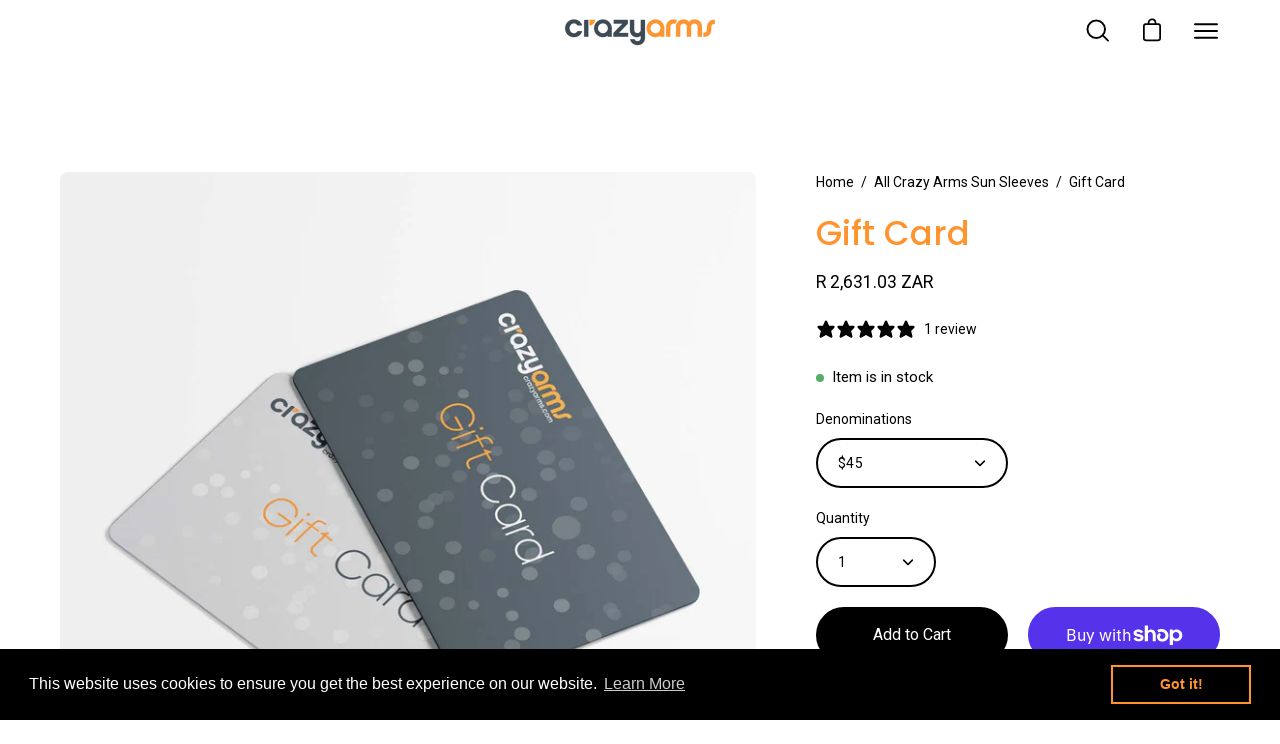

--- FILE ---
content_type: text/html; charset=utf-8
request_url: https://crazyarms.com/en-za/products/gift-card
body_size: 57256
content:
<!doctype html>
<html class="no-js no-touch" lang="en">
<head>
  <meta charset="utf-8">
  <meta http-equiv='X-UA-Compatible' content='IE=edge'>
  <meta name="viewport" content="width=device-width, height=device-height, initial-scale=1.0, minimum-scale=1.0">

  <!-- Google Tag Manager -->
<script>(function(w,d,s,l,i){w[l]=w[l]||[];w[l].push({'gtm.start':
new Date().getTime(),event:'gtm.js'});var f=d.getElementsByTagName(s)[0],
j=d.createElement(s),dl=l!='dataLayer'?'&l='+l:'';j.async=true;j.src=
'https://www.googletagmanager.com/gtm.js?id='+i+dl;f.parentNode.insertBefore(j,f);
})(window,document,'script','dataLayer','GTM-WB2WG7C');</script>
<!-- End Google Tag Manager -->
  
  <link rel="canonical" href="https://crazyarms.com/en-za/products/gift-card" />

  <link rel="preload" as="style" href="//crazyarms.com/cdn/shop/t/10/assets/theme.css?v=69305612990614140601666650337">
  <link rel="preload" as="script" href="//crazyarms.com/cdn/shop/t/10/assets/lazysizes.min.js?v=111431644619468174291666221543">
  <link rel="preload" as="script" href="//crazyarms.com/cdn/shop/t/10/assets/theme.js?v=22466000116438926141666221543">
  <link rel="preload" as="image" href="//crazyarms.com/cdn/shop/t/10/assets/loading.svg?v=91665432863842511931666221543">

  <link rel="preconnect" href="https://cdn.shopify.com" crossorigin>
  <link rel="preconnect" href="https://fonts.shopify.com" crossorigin>
  <link rel="preconnect" href="https://monorail-edge.shopifysvc.com" crossorigin><link rel="preload" as="image" href="//crazyarms.com/cdn/shop/files/crazyarms_logo_150x26.png?v=1666221779" data-preload="150x26"><style data-shopify>:root { --loader-image-size: 150px; }html:not(.is-loading) .loading-overlay { opacity: 0; visibility: hidden; pointer-events: none; }
    .loading-overlay { position: fixed; top: 0; left: 0; z-index: 99999; width: 100vw; height: 100vh; display: flex; align-items: center; justify-content: center; background: var(--bg); transition: opacity 0.3s ease-out, visibility 0s linear 0.3s; }
    .loading-overlay .loader__image { width: 150px; height: 150px; }
    .loading-overlay .loader__image--fallback { width: 320px; height: 100%; background: var(--loader-image) no-repeat center center/contain; }
    .loader__image__holder { position: absolute; top: 0; left: 0; width: 100%; height: 100%; font-size: 0; display: flex; align-items: center; justify-content: center; animation: pulse-loading 2s infinite ease-in-out; }
    .loader__image { max-width: 150px; max-height: 150px; object-fit: contain; }
    .loader--line {
      position: relative;
      height: 4px;
      display: block;
      background-color: var(--button-primary-fade);
      border-radius: 2px;
      overflow: hidden;
      width: 100%;
      opacity: 0;
      visibility: hidden;
      transition: opacity .3s ease, visibility 0s linear .3s;
    }

    .loadMore .loader,
    .is-loading .loader {
      visibility: visible;
      opacity: 1;
      transition-delay: 0s;
    }

    .lazyloaded .loader {
      opacity: 0;
      visibility: hidden;
    }

    .loader-indeterminate { background-color: var(--button-primary-bg); }
    .loader-indeterminate::before {
      content: '';
      position: absolute;
      background-color: inherit;
      top: 0;
      left: -35%;
      width: 100%;
      bottom: 0;
      will-change: transform;
      -webkit-animation: indeterminate 2.1s cubic-bezier(0.65, 0.815, 0.735, 0.395) infinite;
      animation: indeterminate 2.1s cubic-bezier(0.65, 0.815, 0.735, 0.395) infinite;
    }

    .loader-indeterminate::after {
      content: '';
      position: absolute;
      background-color: inherit;
      top: 0;
      left: -200%;
      width: 100%;
      bottom: 0;
      will-change: transform;
      -webkit-animation: indeterminate-short 2.1s cubic-bezier(0.165, 0.84, 0.44, 1) infinite;
      animation: indeterminate-short 2.1s cubic-bezier(0.165, 0.84, 0.44, 1) infinite;
      -webkit-animation-delay: 1.15s;
      animation-delay: 1.15s;
    }

    @keyframes indeterminate {
      0% { transform: translateX(0) scale(0.35, 1); }
      60% { transform: translateX(50%) scale(0.9, 1); }
      100% { transform: translateX(100%) scale(0.9, 1); }
    }
    @keyframes indeterminate-short {
      0% { transform: translateX(0) scale(2, 1); }
      60% { transform: translateX(460px) scale(0.01, 1); }
      100% { transform: translateX(460px) scale(0.01, 1); }
    }
    @keyframes pulse-loading {
      0% { opacity: 1; }
      50% { opacity: .25; }
      100% { opacity: 1; }
    }</style><script>
    const loadingAppearance = "always";
    const loaded = sessionStorage.getItem('loaded');

    if (loadingAppearance === 'once') {
      if (loaded === null) {
        sessionStorage.setItem('loaded', true);
        document.documentElement.classList.add('is-loading');
      }
    } else {
      document.documentElement.classList.add('is-loading');
    }
  </script><link rel="shortcut icon" href="//crazyarms.com/cdn/shop/files/crazy-arms-favicon32px_32x32.png?v=1658309492" type="image/png" />
  <title>Gift Card &ndash; crazyarms</title><meta name="description" content="Crazy Arms Gift Cards. Fun in the Sun for friends and family. A great way of gifting that lets people choose the right size and colour of UPF 50+ Sun Sleeves. Simply pay and download the gift card."><link rel="preload" as="font" href="//crazyarms.com/cdn/fonts/poppins/poppins_n5.ad5b4b72b59a00358afc706450c864c3c8323842.woff2" type="font/woff2" crossorigin>

<meta property="og:site_name" content="crazyarms">
<meta property="og:url" content="https://crazyarms.com/en-za/products/gift-card">
<meta property="og:title" content="Gift Card">
<meta property="og:type" content="product">
<meta property="og:description" content="Crazy Arms Gift Cards. Fun in the Sun for friends and family. A great way of gifting that lets people choose the right size and colour of UPF 50+ Sun Sleeves. Simply pay and download the gift card."><meta property="og:image" content="http://crazyarms.com/cdn/shop/products/crazy-arms-gift-cardDE1.jpg?v=1663991388">
  <meta property="og:image:secure_url" content="https://crazyarms.com/cdn/shop/products/crazy-arms-gift-cardDE1.jpg?v=1663991388">
  <meta property="og:image:width" content="1600">
  <meta property="og:image:height" content="1600"><meta property="og:price:amount" content="2,631.03">
  <meta property="og:price:currency" content="ZAR"><meta name="twitter:card" content="summary_large_image">
<meta name="twitter:title" content="Gift Card">
<meta name="twitter:description" content="Crazy Arms Gift Cards. Fun in the Sun for friends and family. A great way of gifting that lets people choose the right size and colour of UPF 50+ Sun Sleeves. Simply pay and download the gift card."><style data-shopify>@font-face {
  font-family: Poppins;
  font-weight: 500;
  font-style: normal;
  font-display: swap;
  src: url("//crazyarms.com/cdn/fonts/poppins/poppins_n5.ad5b4b72b59a00358afc706450c864c3c8323842.woff2") format("woff2"),
       url("//crazyarms.com/cdn/fonts/poppins/poppins_n5.33757fdf985af2d24b32fcd84c9a09224d4b2c39.woff") format("woff");
}




  @font-face {
  font-family: Poppins;
  font-weight: 600;
  font-style: normal;
  font-display: swap;
  src: url("//crazyarms.com/cdn/fonts/poppins/poppins_n6.aa29d4918bc243723d56b59572e18228ed0786f6.woff2") format("woff2"),
       url("//crazyarms.com/cdn/fonts/poppins/poppins_n6.5f815d845fe073750885d5b7e619ee00e8111208.woff") format("woff");
}




  @font-face {
  font-family: Poppins;
  font-weight: 100;
  font-style: normal;
  font-display: swap;
  src: url("//crazyarms.com/cdn/fonts/poppins/poppins_n1.91f1f2f2f3840810961af59e3a012dcc97d8ef59.woff2") format("woff2"),
       url("//crazyarms.com/cdn/fonts/poppins/poppins_n1.58d050ae3fe39914ce84b159a8c37ae874d01bfc.woff") format("woff");
}




  @font-face {
  font-family: Poppins;
  font-weight: 700;
  font-style: normal;
  font-display: swap;
  src: url("//crazyarms.com/cdn/fonts/poppins/poppins_n7.56758dcf284489feb014a026f3727f2f20a54626.woff2") format("woff2"),
       url("//crazyarms.com/cdn/fonts/poppins/poppins_n7.f34f55d9b3d3205d2cd6f64955ff4b36f0cfd8da.woff") format("woff");
}






  



  



  

:root {--COLOR-BUTTON-PRIMARY-BG: #000000;
  --COLOR-BUTTON-PRIMARY-BG-ALPHA-50: rgba(0, 0, 0, 0.5);
  --COLOR-BUTTON-PRIMARY-FADE: rgba(0, 0, 0, 0.05);
  --COLOR-BUTTON-PRIMARY-TEXT: #fff;
  --COLOR-BUTTON-PRIMARY-TEXT-ALPHA-50: rgba(255, 255, 255, 0.5);
  --COLOR-BUTTON-SECONDARY-BG: #ffffff;
  --COLOR-BUTTON-SECONDARY-TEXT: #000;
  --COLOR-BUTTON-SECONDARY-TEXT-ALPHA-50: rgba(255, 255, 255, 0.5);

  --COLOR-HEADING: #ff942f;
  --COLOR-TEXT: #000000;
  --COLOR-TEXT-DARKEN: #000000;
  --COLOR-TEXT-LIGHTEN: #333333;
  --COLOR-TEXT-ALPHA-5: rgba(0, 0, 0, 0.05);
  --COLOR-TEXT-ALPHA-8: rgba(0, 0, 0, 0.08);
  --COLOR-TEXT-ALPHA-10: rgba(0, 0, 0, 0.1);
  --COLOR-TEXT-ALPHA-15: rgba(0, 0, 0, 0.15);
  --COLOR-TEXT-ALPHA-25: rgba(0, 0, 0, 0.25);
  --COLOR-TEXT-ALPHA-50: rgba(0, 0, 0, 0.5);
  --COLOR-TEXT-ALPHA-60: rgba(0, 0, 0, 0.6);
  --COLOR-TEXT-ALPHA-85: rgba(0, 0, 0, 0.85);

  --COLOR-BG: #ffffff;
  --COLOR-BG-ALPHA-25: rgba(255, 255, 255, 0.25);
  --COLOR-BG-ALPHA-35: rgba(255, 255, 255, 0.35);
  --COLOR-BG-ALPHA-60: rgba(255, 255, 255, 0.6);
  --COLOR-BG-ALPHA-65: rgba(255, 255, 255, 0.65);
  --COLOR-BG-ALPHA-85: rgba(255, 255, 255, 0.85);
  --COLOR-BG-OVERLAY: rgba(255, 255, 255, 0.75);
  --COLOR-BG-DARKEN: #e6e6e6;
  --COLOR-BG-LIGHTEN-DARKEN: #e6e6e6;
  --COLOR-BG-LIGHTEN-DARKEN-2: #cdcdcd;
  --COLOR-BG-LIGHTEN-DARKEN-3: #b3b3b3;
  --COLOR-BG-LIGHTEN-DARKEN-4: #9a9a9a;
  --COLOR-BG-LIGHTEN-DARKEN-CONTRAST: #b3b3b3;
  --COLOR-BG-LIGHTEN-DARKEN-CONTRAST-2: #999999;
  --COLOR-BG-LIGHTEN-DARKEN-CONTRAST-3: #808080;
  --COLOR-BG-LIGHTEN-DARKEN-CONTRAST-4: #666666;

  --COLOR-BG-ACCENT: #F6F6F7;

  --COLOR-INPUT-BG: #ffffff;

  --COLOR-ACCENT: #3943b7;
  --COLOR-ACCENT-TEXT: #fff;
  --COLOR-ACCENT-ALPHA-50: rgba(57, 67, 183, 0.5);
  --COLOR-ACCENT-ALPHA-30: rgba(57, 67, 183, 0.3);

  --COLOR-TAG-CUSTOM: #ff942f;
  --COLOR-TAG-SAVING: #ff942f;
  --COLOR-TAG-TEXT: #ffffff;

  --COLOR-BORDER: #c1c2c2;
  --COLOR-BORDER-ALPHA-15: rgba(193, 194, 194, 0.15);
  --COLOR-BORDER-ALPHA-30: rgba(193, 194, 194, 0.3);
  --COLOR-BORDER-ALPHA-50: rgba(193, 194, 194, 0.5);
  --COLOR-BORDER-ALPHA-65: rgba(193, 194, 194, 0.65);
  --COLOR-BORDER-LIGHTEN-DARKEN: #747676;
  --COLOR-BORDER-HAIRLINE: #f7f7f7;

  --COLOR-WHITE-BLACK: fff;
  --COLOR-BLACK-WHITE: #000;--COLOR-DISABLED-GREY: rgba(0, 0, 0, 0.05);
  --COLOR-DISABLED-GREY-DARKEN: rgba(0, 0, 0, 0.45);
  --COLOR-ERROR: #D02E2E;
  --COLOR-ERROR-BG: #f3cbcb;
  --COLOR-SUCCESS: #56AD6A;
  --COLOR-SUCCESS-BG: #ECFEF0;
  --COLOR-WARN: #ECBD5E;
  --COLOR-TRANSPARENT: rgba(255, 255, 255, 0);
  --COLOR-WHITE: #fff;
  --COLOR-WHITE-ALPHA-50: rgba(255, 255, 255, 0.5);
  --COLOR-WHITE-ALPHA-60: rgba(255, 255, 255, 0.6);
  --COLOR-BLACK: #000;
  --COLOR-BLACK-ALPHA-20: rgba(0, 0, 0, 0.2);
  --COLOR-BLACK-ALPHA-50: rgba(0, 0, 0, 0.5);
  --COLOR-BLACK-ALPHA-60: rgba(0, 0, 0, 0.6);--FONT-STACK-BODY: "system_ui", -apple-system, 'Segoe UI', Roboto, 'Helvetica Neue', 'Noto Sans', 'Liberation Sans', Arial, sans-serif, 'Apple Color Emoji', 'Segoe UI Emoji', 'Segoe UI Symbol', 'Noto Color Emoji';
  --FONT-STYLE-BODY: normal;
  --FONT-STYLE-BODY-ITALIC: italic;
  --FONT-ADJUST-BODY: 1.0;

  --FONT-WEIGHT-BODY: 400;
  --FONT-WEIGHT-BODY-LIGHT: 300;
  --FONT-WEIGHT-BODY-MEDIUM: 700;
  --FONT-WEIGHT-BODY-BOLD: 700;

  --FONT-STACK-HEADING: Poppins, sans-serif;
  --FONT-STYLE-HEADING: normal;
  --FONT-STYLE-HEADING-ITALIC: italic;
  --FONT-ADJUST-HEADING: 1.05;

  --FONT-WEIGHT-HEADING: 500;
  --FONT-WEIGHT-HEADING-LIGHT: 100;
  --FONT-WEIGHT-HEADING-MEDIUM: 700;
  --FONT-WEIGHT-HEADING-BOLD: 600;

  --FONT-STACK-NAV: "system_ui", -apple-system, 'Segoe UI', Roboto, 'Helvetica Neue', 'Noto Sans', 'Liberation Sans', Arial, sans-serif, 'Apple Color Emoji', 'Segoe UI Emoji', 'Segoe UI Symbol', 'Noto Color Emoji';
  --FONT-STYLE-NAV: normal;
  --FONT-STYLE-NAV-ITALIC: italic;
  --FONT-ADJUST-NAV: 1.05;

  --FONT-WEIGHT-NAV: 400;
  --FONT-WEIGHT-NAV-LIGHT: 300;
  --FONT-WEIGHT-NAV-MEDIUM: 700;
  --FONT-WEIGHT-NAV-BOLD: 700;

  --FONT-STACK-BUTTON: "system_ui", -apple-system, 'Segoe UI', Roboto, 'Helvetica Neue', 'Noto Sans', 'Liberation Sans', Arial, sans-serif, 'Apple Color Emoji', 'Segoe UI Emoji', 'Segoe UI Symbol', 'Noto Color Emoji';
  --FONT-STYLE-BUTTON: normal;
  --FONT-STYLE-BUTTON-ITALIC: italic;
  --FONT-ADJUST-BUTTON: 1.0;

  --FONT-WEIGHT-BUTTON: 400;
  --FONT-WEIGHT-BUTTON-MEDIUM: 700;
  --FONT-WEIGHT-BUTTON-BOLD: 700;

  --FONT-STACK-SUBHEADING: "system_ui", -apple-system, 'Segoe UI', Roboto, 'Helvetica Neue', 'Noto Sans', 'Liberation Sans', Arial, sans-serif, 'Apple Color Emoji', 'Segoe UI Emoji', 'Segoe UI Symbol', 'Noto Color Emoji';
  --FONT-STYLE-SUBHEADING: normal;
  --FONT-STYLE-SUBHEADING-ITALIC: italic;
  --FONT-ADJUST-SUBHEADING: 1.0;

  --FONT-WEIGHT-SUBHEADING: 400;
  --FONT-WEIGHT-SUBHEADING-LIGHT: 300;
  --FONT-WEIGHT-SUBHEADING-MEDIUM: 700;
  --FONT-WEIGHT-SUBHEADING-BOLD: 700;

  --LETTER-SPACING-SUBHEADING: 0.0em;
  --LETTER-SPACING-BUTTON: 0.0em;

  --BUTTON-TEXT-CAPS: none;
  --SUBHEADING-TEXT-CAPS: none;--FONT-SIZE-INPUT: 1.0rem;--RADIUS: 30px;
  --RADIUS-SMALL: 22px;
  --RADIUS-TINY: 14px;
  --RADIUS-BADGE: 3px;
  --RADIUS-CHECKBOX: 3px;
  --RADIUS-TEXTAREA: 8px;--PRODUCT-MEDIA-PADDING-TOP: 100%;--BORDER-WIDTH: 2px;--SITE-WIDTH: 1440px;
  --SITE-WIDTH-NARROW: 840px;--loading-svg: url( "//crazyarms.com/cdn/shop/t/10/assets/loading.svg?v=91665432863842511931666221543" );
  --icon-check: url( "//crazyarms.com/cdn/shop/t/10/assets/icon-check.svg?v=175316081881880408121666221543" );
  --icon-close: url( "//crazyarms.com/cdn/shop/t/10/assets/icon-close.svg?v=152460236205633315831666221543" );
  --icon-zoom-in: url( "//crazyarms.com/cdn/shop/t/10/assets/icon-zoom-in.svg?v=157433013461716915331666221543" );
  --icon-zoom-out: url( "//crazyarms.com/cdn/shop/t/10/assets/icon-zoom-out.svg?v=164909107869959372931666221543" );--collection-sticky-bar-height: 0;
  --collection-image-padding-top: 60%;

  --drawer-width: 400px;
  --drawer-transition: transform 0.4s cubic-bezier(0.46, 0.01, 0.32, 1);--full-height: 100vh;
  --header-height: 60px;
  --content-full: calc(100vh - var(--header-height));
  --announcement-height: 0px;--gutter: 60px;
  --gutter-mobile: 20px;
  --grid-gutter: 20px;--inner: 20px;
  --inner-tablet: 18px;
  --inner-mobile: 16px;--grid: repeat(3, minmax(0, 1fr));
  --grid-tablet: repeat(2, minmax(0, 1fr));
  --grid-mobile: repeat(2, minmax(0, 1fr));
  --megamenu-grid: repeat(4, minmax(0, 1fr));
  --grid-row: 1 / span 3;--scrollbar-width: 0px;--overlay: #000;
  --overlay-opacity: 1;--swatch-width: 40px;
  --swatch-height: 20px;
  --swatch-size: 42px;

  
  --move-offset: 20px;

  
  --autoplay-speed: 2200ms;

  
--filter-bg: .97;
  
    --product-filter-bg: 1.0;}</style><link href="//crazyarms.com/cdn/shop/t/10/assets/theme.css?v=69305612990614140601666650337" rel="stylesheet" type="text/css" media="all" /><script type="text/javascript">
    if (window.MSInputMethodContext && document.documentMode) {
      var scripts = document.getElementsByTagName('script')[0];
      var polyfill = document.createElement("script");
      polyfill.defer = true;
      polyfill.src = "//crazyarms.com/cdn/shop/t/10/assets/ie11.js?v=164037955086922138091666221543";

      scripts.parentNode.insertBefore(polyfill, scripts);

      document.documentElement.classList.add('ie11');
    } else {
      document.documentElement.className = document.documentElement.className.replace('no-js', 'js');
    }

    document.addEventListener('lazyloaded', (e) => {
      const lazyImage = e.target.parentNode;
      if (lazyImage.classList.contains('lazy-image')) {
        // Wait for the fade in images animation to complete
        setTimeout(() => {
          lazyImage.style.backgroundImage = 'none';
        }, 500);
      }
    });

    let root = '/en-za';
    if (root[root.length - 1] !== '/') {
      root = `${root}/`;
    }

    window.theme = {
      assets: {
        smoothscroll: '//crazyarms.com/cdn/shop/t/10/assets/smoothscroll.js?v=37906625415260927261666221543',
        no_image: "//crazyarms.com/cdn/shop/files/crazyarms_logo_1024x.png?v=1666221779",
        swatches: '//crazyarms.com/cdn/shop/t/10/assets/swatches.json?v=108341084980828767351666221543',
        base: "//crazyarms.com/cdn/shop/t/10/assets/"
      },
      routes: {
        root: root,
        cart_url: "\/en-za\/cart",
        cart_add_url: "\/en-za\/cart\/add",
        cart_change_url: "\/en-za\/cart\/change",
        shop_url: "https:\/\/crazyarms.com",
        search_url: "\/en-za\/search",
        product_recommendations_url: "\/en-za\/recommendations\/products"
      },
      strings: {
        add_to_cart: "Add to Cart",
        cart_acceptance_error: "You must accept our terms and conditions.",
        cart_empty: "Your cart is currently empty.",
        cart_price: "Price",
        cart_quantity: "Quantity",
        cart_items_one: "{{ count }} item",
        cart_items_many: "{{ count }} items",
        cart_title: "Cart",
        cart_total: "Total",
        continue_shopping: "Continue Shopping",
        free: "Free",
        limit_error: "Sorry, looks like we don\u0026#39;t have enough of this product.",
        no_results: "No results found",
        preorder: "Pre-Order",
        remove: "Remove",
        results_one: " result",
        results_other: " results",
        sale_badge_text: "Sale",
        saving_badge: "Save {{ discount }}",
        saving_up_to_badge: "Save up to {{ discount }}",
        sold_out: "Sold Out",
        subscription: "Subscription",
        unavailable: "Unavailable",
        unit_price_label: "Unit price",
        unit_price_separator: "per",
        view_all: "View All",
        zero_qty_error: "Quantity must be greater than 0.",
        delete_confirm: "Are you sure you wish to delete this address?",
        newsletter_product_availability: "Notify Me When It’s Available"
      },
      icons: {
        plus: '<svg aria-hidden="true" focusable="false" role="presentation" class="icon icon-toggle-plus" viewBox="0 0 19 20"><path d="M10.725 11.02h6.671c.566 0 1.03-.506 1.03-1.072 0-.565-.464-1.07-1.03-1.07h-6.67V2.27c0-.565-.506-1.029-1.072-1.029-.566 0-1.071.464-1.071 1.03v6.605h-6.63c-.566 0-1.029.506-1.029 1.071 0 .566.463 1.072 1.029 1.072h6.63v6.695c0 .566.505 1.03 1.07 1.03.566 0 1.072-.464 1.072-1.03V11.02z"/></svg>',
        minus: '<svg aria-hidden="true" focusable="false" role="presentation" class="icon icon-toggle-minus" viewBox="0 0 19 20"><path d="M10.725 11.02h6.671c.566 0 1.03-.506 1.03-1.072 0-.565-.464-1.07-1.03-1.07H1.953c-.566 0-1.029.505-1.029 1.07 0 .566.463 1.072 1.029 1.072h8.772z"/></svg>',
        close: '<svg aria-hidden="true" focusable="false" role="presentation" class="icon icon-close" viewBox="0 0 25 25"><path d="M11.374 12.167L1.236 22.304a1.09 1.09 0 001.543 1.543L12.917 13.71l10.137 10.138a1.09 1.09 0 001.543-1.543L14.46 12.167 24.597 2.029A1.09 1.09 0 0023.054.486L12.917 10.624 2.779.486A1.09 1.09 0 001.236 2.03l10.138 10.138z"/></svg>',
        closeSmall: '<svg aria-hidden="true" focusable="false" role="presentation" class="icon icon-close-small" viewBox="0 0 20 20"><path d="M15.89 14.696l-4.734-4.734 4.717-4.717c.4-.4.37-1.085-.03-1.485s-1.085-.43-1.485-.03L9.641 8.447 4.97 3.776c-.4-.4-1.085-.37-1.485.03s-.43 1.085-.03 1.485l4.671 4.671-4.688 4.688c-.4.4-.37 1.085.03 1.485s1.085.43 1.485.03l4.688-4.687 4.734 4.734c.4.4 1.085.37 1.485-.03s.43-1.085.03-1.485z"/></svg>'
      },
      settings: {
        animations: true,
        cartType: "drawer",
        enableAcceptTerms: false,
        enableInfinityScroll: true,
        enablePaymentButton: true,
        gridImageSize: "cover",
        gridImageAspectRatio: 1,
        mobileMenuBehaviour: "trigger",
        productGridHover: "image",
        savingBadgeType: "percentage",
        showSaleBadge: false,
        showSoldBadge: true,
        showSavingBadge: false,
        quickButton: "view",
        currency_code_enable: true,
        hideInventoryCount: true,
      },
      sizes: {
        mobile: 480,
        small: 768,
        large: 1024,
        widescreen: 1440
      },
      moneyFormat: "R {{amount}}",
      moneyWithCurrencyFormat: "R {{amount}} ZAR",
      info: {
        name: 'Palo Alto'
      },
      version: '4.2.0'
    };
    window.lazySizesConfig = window.lazySizesConfig || {};
    window.lazySizesConfig.preloadAfterLoad = true;
    window.PaloAlto = window.PaloAlto || {};
    window.slate = window.slate || {};
    window.isHeaderTransparent = false;
    window.initialHeaderHeight = 60;
    window.lastWindowWidth = window.innerWidth || document.documentElement.clientWidth;
  </script>
  <script src="//crazyarms.com/cdn/shop/t/10/assets/lazysizes.min.js?v=111431644619468174291666221543" async="async"></script><script src="//crazyarms.com/cdn/shop/t/10/assets/theme.js?v=22466000116438926141666221543" defer="defer"></script>

  <script>window.performance && window.performance.mark && window.performance.mark('shopify.content_for_header.start');</script><meta name="google-site-verification" content="32pBcw6tl8trhcSKtwh2FxZulagZah1e5iKruQb_h_E">
<meta id="shopify-digital-wallet" name="shopify-digital-wallet" content="/10218438713/digital_wallets/dialog">
<meta name="shopify-checkout-api-token" content="a1fa0511e46ac17824e0f3821e5090e3">
<meta id="in-context-paypal-metadata" data-shop-id="10218438713" data-venmo-supported="false" data-environment="production" data-locale="en_US" data-paypal-v4="true" data-currency="ZAR">
<link rel="alternate" hreflang="x-default" href="https://crazyarms.com/products/gift-card">
<link rel="alternate" hreflang="en" href="https://crazyarms.com/products/gift-card">
<link rel="alternate" hreflang="en-IN" href="https://crazyarms.com/en-in/products/gift-card">
<link rel="alternate" hreflang="en-ZA" href="https://crazyarms.com/en-za/products/gift-card">
<link rel="alternate" hreflang="en-SG" href="https://crazyarms.com/en-sg/products/gift-card">
<link rel="alternate" hreflang="en-NZ" href="https://crazyarms.com/en-nz/products/gift-card">
<link rel="alternate" hreflang="en-AT" href="https://crazyarms.com/en-europe/products/gift-card">
<link rel="alternate" hreflang="en-BE" href="https://crazyarms.com/en-europe/products/gift-card">
<link rel="alternate" hreflang="en-HR" href="https://crazyarms.com/en-europe/products/gift-card">
<link rel="alternate" hreflang="en-CY" href="https://crazyarms.com/en-europe/products/gift-card">
<link rel="alternate" hreflang="en-CZ" href="https://crazyarms.com/en-europe/products/gift-card">
<link rel="alternate" hreflang="en-DK" href="https://crazyarms.com/en-europe/products/gift-card">
<link rel="alternate" hreflang="en-FR" href="https://crazyarms.com/en-europe/products/gift-card">
<link rel="alternate" hreflang="en-DE" href="https://crazyarms.com/en-europe/products/gift-card">
<link rel="alternate" hreflang="en-FI" href="https://crazyarms.com/en-europe/products/gift-card">
<link rel="alternate" hreflang="en-GR" href="https://crazyarms.com/en-europe/products/gift-card">
<link rel="alternate" hreflang="en-HU" href="https://crazyarms.com/en-europe/products/gift-card">
<link rel="alternate" hreflang="en-IS" href="https://crazyarms.com/en-europe/products/gift-card">
<link rel="alternate" hreflang="en-IE" href="https://crazyarms.com/en-europe/products/gift-card">
<link rel="alternate" hreflang="en-IT" href="https://crazyarms.com/en-europe/products/gift-card">
<link rel="alternate" hreflang="en-LI" href="https://crazyarms.com/en-europe/products/gift-card">
<link rel="alternate" hreflang="en-LU" href="https://crazyarms.com/en-europe/products/gift-card">
<link rel="alternate" hreflang="en-MT" href="https://crazyarms.com/en-europe/products/gift-card">
<link rel="alternate" hreflang="en-MC" href="https://crazyarms.com/en-europe/products/gift-card">
<link rel="alternate" hreflang="en-NL" href="https://crazyarms.com/en-europe/products/gift-card">
<link rel="alternate" hreflang="en-NO" href="https://crazyarms.com/en-europe/products/gift-card">
<link rel="alternate" hreflang="en-PL" href="https://crazyarms.com/en-europe/products/gift-card">
<link rel="alternate" hreflang="en-PT" href="https://crazyarms.com/en-europe/products/gift-card">
<link rel="alternate" hreflang="en-RO" href="https://crazyarms.com/en-europe/products/gift-card">
<link rel="alternate" hreflang="en-SM" href="https://crazyarms.com/en-europe/products/gift-card">
<link rel="alternate" hreflang="en-SK" href="https://crazyarms.com/en-europe/products/gift-card">
<link rel="alternate" hreflang="en-SI" href="https://crazyarms.com/en-europe/products/gift-card">
<link rel="alternate" hreflang="en-ES" href="https://crazyarms.com/en-europe/products/gift-card">
<link rel="alternate" hreflang="en-SE" href="https://crazyarms.com/en-europe/products/gift-card">
<link rel="alternate" hreflang="en-CH" href="https://crazyarms.com/en-europe/products/gift-card">
<link rel="alternate" hreflang="en-US" href="https://crazyarms.com/en-us/products/gift-card">
<link rel="alternate" hreflang="en-GB" href="https://crazyarms.com/en-gb/products/gift-card">
<link rel="alternate" hreflang="en-CA" href="https://crazyarms.com/en-ca/products/gift-card">
<link rel="alternate" type="application/json+oembed" href="https://crazyarms.com/en-za/products/gift-card.oembed">
<script async="async" src="/checkouts/internal/preloads.js?locale=en-ZA"></script>
<link rel="preconnect" href="https://shop.app" crossorigin="anonymous">
<script async="async" src="https://shop.app/checkouts/internal/preloads.js?locale=en-ZA&shop_id=10218438713" crossorigin="anonymous"></script>
<script id="apple-pay-shop-capabilities" type="application/json">{"shopId":10218438713,"countryCode":"AU","currencyCode":"ZAR","merchantCapabilities":["supports3DS"],"merchantId":"gid:\/\/shopify\/Shop\/10218438713","merchantName":"crazyarms","requiredBillingContactFields":["postalAddress","email","phone"],"requiredShippingContactFields":["postalAddress","email","phone"],"shippingType":"shipping","supportedNetworks":["visa","masterCard","amex","jcb"],"total":{"type":"pending","label":"crazyarms","amount":"1.00"},"shopifyPaymentsEnabled":true,"supportsSubscriptions":true}</script>
<script id="shopify-features" type="application/json">{"accessToken":"a1fa0511e46ac17824e0f3821e5090e3","betas":["rich-media-storefront-analytics"],"domain":"crazyarms.com","predictiveSearch":true,"shopId":10218438713,"locale":"en"}</script>
<script>var Shopify = Shopify || {};
Shopify.shop = "crazyarms.myshopify.com";
Shopify.locale = "en";
Shopify.currency = {"active":"ZAR","rate":"11.464188"};
Shopify.country = "ZA";
Shopify.theme = {"name":"Pre Launch Palo Alto Backup","id":131921772703,"schema_name":"Palo Alto","schema_version":"4.2.0","theme_store_id":777,"role":"main"};
Shopify.theme.handle = "null";
Shopify.theme.style = {"id":null,"handle":null};
Shopify.cdnHost = "crazyarms.com/cdn";
Shopify.routes = Shopify.routes || {};
Shopify.routes.root = "/en-za/";</script>
<script type="module">!function(o){(o.Shopify=o.Shopify||{}).modules=!0}(window);</script>
<script>!function(o){function n(){var o=[];function n(){o.push(Array.prototype.slice.apply(arguments))}return n.q=o,n}var t=o.Shopify=o.Shopify||{};t.loadFeatures=n(),t.autoloadFeatures=n()}(window);</script>
<script>
  window.ShopifyPay = window.ShopifyPay || {};
  window.ShopifyPay.apiHost = "shop.app\/pay";
  window.ShopifyPay.redirectState = null;
</script>
<script id="shop-js-analytics" type="application/json">{"pageType":"product"}</script>
<script defer="defer" async type="module" src="//crazyarms.com/cdn/shopifycloud/shop-js/modules/v2/client.init-shop-cart-sync_BN7fPSNr.en.esm.js"></script>
<script defer="defer" async type="module" src="//crazyarms.com/cdn/shopifycloud/shop-js/modules/v2/chunk.common_Cbph3Kss.esm.js"></script>
<script defer="defer" async type="module" src="//crazyarms.com/cdn/shopifycloud/shop-js/modules/v2/chunk.modal_DKumMAJ1.esm.js"></script>
<script type="module">
  await import("//crazyarms.com/cdn/shopifycloud/shop-js/modules/v2/client.init-shop-cart-sync_BN7fPSNr.en.esm.js");
await import("//crazyarms.com/cdn/shopifycloud/shop-js/modules/v2/chunk.common_Cbph3Kss.esm.js");
await import("//crazyarms.com/cdn/shopifycloud/shop-js/modules/v2/chunk.modal_DKumMAJ1.esm.js");

  window.Shopify.SignInWithShop?.initShopCartSync?.({"fedCMEnabled":true,"windoidEnabled":true});

</script>
<script>
  window.Shopify = window.Shopify || {};
  if (!window.Shopify.featureAssets) window.Shopify.featureAssets = {};
  window.Shopify.featureAssets['shop-js'] = {"shop-cart-sync":["modules/v2/client.shop-cart-sync_CJVUk8Jm.en.esm.js","modules/v2/chunk.common_Cbph3Kss.esm.js","modules/v2/chunk.modal_DKumMAJ1.esm.js"],"init-fed-cm":["modules/v2/client.init-fed-cm_7Fvt41F4.en.esm.js","modules/v2/chunk.common_Cbph3Kss.esm.js","modules/v2/chunk.modal_DKumMAJ1.esm.js"],"init-shop-email-lookup-coordinator":["modules/v2/client.init-shop-email-lookup-coordinator_Cc088_bR.en.esm.js","modules/v2/chunk.common_Cbph3Kss.esm.js","modules/v2/chunk.modal_DKumMAJ1.esm.js"],"init-windoid":["modules/v2/client.init-windoid_hPopwJRj.en.esm.js","modules/v2/chunk.common_Cbph3Kss.esm.js","modules/v2/chunk.modal_DKumMAJ1.esm.js"],"shop-button":["modules/v2/client.shop-button_B0jaPSNF.en.esm.js","modules/v2/chunk.common_Cbph3Kss.esm.js","modules/v2/chunk.modal_DKumMAJ1.esm.js"],"shop-cash-offers":["modules/v2/client.shop-cash-offers_DPIskqss.en.esm.js","modules/v2/chunk.common_Cbph3Kss.esm.js","modules/v2/chunk.modal_DKumMAJ1.esm.js"],"shop-toast-manager":["modules/v2/client.shop-toast-manager_CK7RT69O.en.esm.js","modules/v2/chunk.common_Cbph3Kss.esm.js","modules/v2/chunk.modal_DKumMAJ1.esm.js"],"init-shop-cart-sync":["modules/v2/client.init-shop-cart-sync_BN7fPSNr.en.esm.js","modules/v2/chunk.common_Cbph3Kss.esm.js","modules/v2/chunk.modal_DKumMAJ1.esm.js"],"init-customer-accounts-sign-up":["modules/v2/client.init-customer-accounts-sign-up_CfPf4CXf.en.esm.js","modules/v2/client.shop-login-button_DeIztwXF.en.esm.js","modules/v2/chunk.common_Cbph3Kss.esm.js","modules/v2/chunk.modal_DKumMAJ1.esm.js"],"pay-button":["modules/v2/client.pay-button_CgIwFSYN.en.esm.js","modules/v2/chunk.common_Cbph3Kss.esm.js","modules/v2/chunk.modal_DKumMAJ1.esm.js"],"init-customer-accounts":["modules/v2/client.init-customer-accounts_DQ3x16JI.en.esm.js","modules/v2/client.shop-login-button_DeIztwXF.en.esm.js","modules/v2/chunk.common_Cbph3Kss.esm.js","modules/v2/chunk.modal_DKumMAJ1.esm.js"],"avatar":["modules/v2/client.avatar_BTnouDA3.en.esm.js"],"init-shop-for-new-customer-accounts":["modules/v2/client.init-shop-for-new-customer-accounts_CsZy_esa.en.esm.js","modules/v2/client.shop-login-button_DeIztwXF.en.esm.js","modules/v2/chunk.common_Cbph3Kss.esm.js","modules/v2/chunk.modal_DKumMAJ1.esm.js"],"shop-follow-button":["modules/v2/client.shop-follow-button_BRMJjgGd.en.esm.js","modules/v2/chunk.common_Cbph3Kss.esm.js","modules/v2/chunk.modal_DKumMAJ1.esm.js"],"checkout-modal":["modules/v2/client.checkout-modal_B9Drz_yf.en.esm.js","modules/v2/chunk.common_Cbph3Kss.esm.js","modules/v2/chunk.modal_DKumMAJ1.esm.js"],"shop-login-button":["modules/v2/client.shop-login-button_DeIztwXF.en.esm.js","modules/v2/chunk.common_Cbph3Kss.esm.js","modules/v2/chunk.modal_DKumMAJ1.esm.js"],"lead-capture":["modules/v2/client.lead-capture_DXYzFM3R.en.esm.js","modules/v2/chunk.common_Cbph3Kss.esm.js","modules/v2/chunk.modal_DKumMAJ1.esm.js"],"shop-login":["modules/v2/client.shop-login_CA5pJqmO.en.esm.js","modules/v2/chunk.common_Cbph3Kss.esm.js","modules/v2/chunk.modal_DKumMAJ1.esm.js"],"payment-terms":["modules/v2/client.payment-terms_BxzfvcZJ.en.esm.js","modules/v2/chunk.common_Cbph3Kss.esm.js","modules/v2/chunk.modal_DKumMAJ1.esm.js"]};
</script>
<script>(function() {
  var isLoaded = false;
  function asyncLoad() {
    if (isLoaded) return;
    isLoaded = true;
    var urls = ["\/\/shopify.privy.com\/widget.js?shop=crazyarms.myshopify.com","https:\/\/cdn.shopify.com\/s\/files\/1\/0102\/1843\/8713\/t\/10\/assets\/booster_eu_cookie_10218438713.js?v=1666237549\u0026shop=crazyarms.myshopify.com","https:\/\/nudgify.ams3.cdn.digitaloceanspaces.com\/shopify.js?uuid=fb72f554-5b25-4eb0-bf03-b81be671cad3\u0026shop=crazyarms.myshopify.com","https:\/\/cdn.nfcube.com\/instafeed-4f23dce2d00336e7f096cd4187521754.js?shop=crazyarms.myshopify.com","https:\/\/cdn.hextom.com\/js\/quickannouncementbar.js?shop=crazyarms.myshopify.com"];
    for (var i = 0; i < urls.length; i++) {
      var s = document.createElement('script');
      s.type = 'text/javascript';
      s.async = true;
      s.src = urls[i];
      var x = document.getElementsByTagName('script')[0];
      x.parentNode.insertBefore(s, x);
    }
  };
  if(window.attachEvent) {
    window.attachEvent('onload', asyncLoad);
  } else {
    window.addEventListener('load', asyncLoad, false);
  }
})();</script>
<script id="__st">var __st={"a":10218438713,"offset":39600,"reqid":"a13446a0-c3fb-4c5d-abe1-9802a45514ee-1769815389","pageurl":"crazyarms.com\/en-za\/products\/gift-card","u":"ead7d9703ae4","p":"product","rtyp":"product","rid":4626419646521};</script>
<script>window.ShopifyPaypalV4VisibilityTracking = true;</script>
<script id="captcha-bootstrap">!function(){'use strict';const t='contact',e='account',n='new_comment',o=[[t,t],['blogs',n],['comments',n],[t,'customer']],c=[[e,'customer_login'],[e,'guest_login'],[e,'recover_customer_password'],[e,'create_customer']],r=t=>t.map((([t,e])=>`form[action*='/${t}']:not([data-nocaptcha='true']) input[name='form_type'][value='${e}']`)).join(','),a=t=>()=>t?[...document.querySelectorAll(t)].map((t=>t.form)):[];function s(){const t=[...o],e=r(t);return a(e)}const i='password',u='form_key',d=['recaptcha-v3-token','g-recaptcha-response','h-captcha-response',i],f=()=>{try{return window.sessionStorage}catch{return}},m='__shopify_v',_=t=>t.elements[u];function p(t,e,n=!1){try{const o=window.sessionStorage,c=JSON.parse(o.getItem(e)),{data:r}=function(t){const{data:e,action:n}=t;return t[m]||n?{data:e,action:n}:{data:t,action:n}}(c);for(const[e,n]of Object.entries(r))t.elements[e]&&(t.elements[e].value=n);n&&o.removeItem(e)}catch(o){console.error('form repopulation failed',{error:o})}}const l='form_type',E='cptcha';function T(t){t.dataset[E]=!0}const w=window,h=w.document,L='Shopify',v='ce_forms',y='captcha';let A=!1;((t,e)=>{const n=(g='f06e6c50-85a8-45c8-87d0-21a2b65856fe',I='https://cdn.shopify.com/shopifycloud/storefront-forms-hcaptcha/ce_storefront_forms_captcha_hcaptcha.v1.5.2.iife.js',D={infoText:'Protected by hCaptcha',privacyText:'Privacy',termsText:'Terms'},(t,e,n)=>{const o=w[L][v],c=o.bindForm;if(c)return c(t,g,e,D).then(n);var r;o.q.push([[t,g,e,D],n]),r=I,A||(h.body.append(Object.assign(h.createElement('script'),{id:'captcha-provider',async:!0,src:r})),A=!0)});var g,I,D;w[L]=w[L]||{},w[L][v]=w[L][v]||{},w[L][v].q=[],w[L][y]=w[L][y]||{},w[L][y].protect=function(t,e){n(t,void 0,e),T(t)},Object.freeze(w[L][y]),function(t,e,n,w,h,L){const[v,y,A,g]=function(t,e,n){const i=e?o:[],u=t?c:[],d=[...i,...u],f=r(d),m=r(i),_=r(d.filter((([t,e])=>n.includes(e))));return[a(f),a(m),a(_),s()]}(w,h,L),I=t=>{const e=t.target;return e instanceof HTMLFormElement?e:e&&e.form},D=t=>v().includes(t);t.addEventListener('submit',(t=>{const e=I(t);if(!e)return;const n=D(e)&&!e.dataset.hcaptchaBound&&!e.dataset.recaptchaBound,o=_(e),c=g().includes(e)&&(!o||!o.value);(n||c)&&t.preventDefault(),c&&!n&&(function(t){try{if(!f())return;!function(t){const e=f();if(!e)return;const n=_(t);if(!n)return;const o=n.value;o&&e.removeItem(o)}(t);const e=Array.from(Array(32),(()=>Math.random().toString(36)[2])).join('');!function(t,e){_(t)||t.append(Object.assign(document.createElement('input'),{type:'hidden',name:u})),t.elements[u].value=e}(t,e),function(t,e){const n=f();if(!n)return;const o=[...t.querySelectorAll(`input[type='${i}']`)].map((({name:t})=>t)),c=[...d,...o],r={};for(const[a,s]of new FormData(t).entries())c.includes(a)||(r[a]=s);n.setItem(e,JSON.stringify({[m]:1,action:t.action,data:r}))}(t,e)}catch(e){console.error('failed to persist form',e)}}(e),e.submit())}));const S=(t,e)=>{t&&!t.dataset[E]&&(n(t,e.some((e=>e===t))),T(t))};for(const o of['focusin','change'])t.addEventListener(o,(t=>{const e=I(t);D(e)&&S(e,y())}));const B=e.get('form_key'),M=e.get(l),P=B&&M;t.addEventListener('DOMContentLoaded',(()=>{const t=y();if(P)for(const e of t)e.elements[l].value===M&&p(e,B);[...new Set([...A(),...v().filter((t=>'true'===t.dataset.shopifyCaptcha))])].forEach((e=>S(e,t)))}))}(h,new URLSearchParams(w.location.search),n,t,e,['guest_login'])})(!0,!0)}();</script>
<script integrity="sha256-4kQ18oKyAcykRKYeNunJcIwy7WH5gtpwJnB7kiuLZ1E=" data-source-attribution="shopify.loadfeatures" defer="defer" src="//crazyarms.com/cdn/shopifycloud/storefront/assets/storefront/load_feature-a0a9edcb.js" crossorigin="anonymous"></script>
<script crossorigin="anonymous" defer="defer" src="//crazyarms.com/cdn/shopifycloud/storefront/assets/shopify_pay/storefront-65b4c6d7.js?v=20250812"></script>
<script data-source-attribution="shopify.dynamic_checkout.dynamic.init">var Shopify=Shopify||{};Shopify.PaymentButton=Shopify.PaymentButton||{isStorefrontPortableWallets:!0,init:function(){window.Shopify.PaymentButton.init=function(){};var t=document.createElement("script");t.src="https://crazyarms.com/cdn/shopifycloud/portable-wallets/latest/portable-wallets.en.js",t.type="module",document.head.appendChild(t)}};
</script>
<script data-source-attribution="shopify.dynamic_checkout.buyer_consent">
  function portableWalletsHideBuyerConsent(e){var t=document.getElementById("shopify-buyer-consent"),n=document.getElementById("shopify-subscription-policy-button");t&&n&&(t.classList.add("hidden"),t.setAttribute("aria-hidden","true"),n.removeEventListener("click",e))}function portableWalletsShowBuyerConsent(e){var t=document.getElementById("shopify-buyer-consent"),n=document.getElementById("shopify-subscription-policy-button");t&&n&&(t.classList.remove("hidden"),t.removeAttribute("aria-hidden"),n.addEventListener("click",e))}window.Shopify?.PaymentButton&&(window.Shopify.PaymentButton.hideBuyerConsent=portableWalletsHideBuyerConsent,window.Shopify.PaymentButton.showBuyerConsent=portableWalletsShowBuyerConsent);
</script>
<script>
  function portableWalletsCleanup(e){e&&e.src&&console.error("Failed to load portable wallets script "+e.src);var t=document.querySelectorAll("shopify-accelerated-checkout .shopify-payment-button__skeleton, shopify-accelerated-checkout-cart .wallet-cart-button__skeleton"),e=document.getElementById("shopify-buyer-consent");for(let e=0;e<t.length;e++)t[e].remove();e&&e.remove()}function portableWalletsNotLoadedAsModule(e){e instanceof ErrorEvent&&"string"==typeof e.message&&e.message.includes("import.meta")&&"string"==typeof e.filename&&e.filename.includes("portable-wallets")&&(window.removeEventListener("error",portableWalletsNotLoadedAsModule),window.Shopify.PaymentButton.failedToLoad=e,"loading"===document.readyState?document.addEventListener("DOMContentLoaded",window.Shopify.PaymentButton.init):window.Shopify.PaymentButton.init())}window.addEventListener("error",portableWalletsNotLoadedAsModule);
</script>

<script type="module" src="https://crazyarms.com/cdn/shopifycloud/portable-wallets/latest/portable-wallets.en.js" onError="portableWalletsCleanup(this)" crossorigin="anonymous"></script>
<script nomodule>
  document.addEventListener("DOMContentLoaded", portableWalletsCleanup);
</script>

<script id='scb4127' type='text/javascript' async='' src='https://crazyarms.com/cdn/shopifycloud/privacy-banner/storefront-banner.js'></script><link id="shopify-accelerated-checkout-styles" rel="stylesheet" media="screen" href="https://crazyarms.com/cdn/shopifycloud/portable-wallets/latest/accelerated-checkout-backwards-compat.css" crossorigin="anonymous">
<style id="shopify-accelerated-checkout-cart">
        #shopify-buyer-consent {
  margin-top: 1em;
  display: inline-block;
  width: 100%;
}

#shopify-buyer-consent.hidden {
  display: none;
}

#shopify-subscription-policy-button {
  background: none;
  border: none;
  padding: 0;
  text-decoration: underline;
  font-size: inherit;
  cursor: pointer;
}

#shopify-subscription-policy-button::before {
  box-shadow: none;
}

      </style>

<script>window.performance && window.performance.mark && window.performance.mark('shopify.content_for_header.end');</script>

<script>
    
    
    
    
    var gsf_conversion_data = {page_type : 'product', event : 'view_item', data : {product_data : [{variant_id : 31612369043513, product_id : 4626419646521, name : "Gift Card", price : "2631.03", currency : "AUD", sku : "", brand : "crazyarms", variant : "$45", category : "Gift Cards", quantity : "0" }], total_price : "2631.03", shop_currency : "ZAR"}};
    
</script>
<!-- BEGIN app block: shopify://apps/judge-me-reviews/blocks/judgeme_core/61ccd3b1-a9f2-4160-9fe9-4fec8413e5d8 --><!-- Start of Judge.me Core -->






<link rel="dns-prefetch" href="https://cdnwidget.judge.me">
<link rel="dns-prefetch" href="https://cdn.judge.me">
<link rel="dns-prefetch" href="https://cdn1.judge.me">
<link rel="dns-prefetch" href="https://api.judge.me">

<script data-cfasync='false' class='jdgm-settings-script'>window.jdgmSettings={"pagination":5,"disable_web_reviews":false,"badge_no_review_text":"No reviews","badge_n_reviews_text":"{{ n }} review/reviews","badge_star_color":"#ff942f","hide_badge_preview_if_no_reviews":true,"badge_hide_text":false,"enforce_center_preview_badge":false,"widget_title":"Customer Reviews","widget_open_form_text":"Write a review","widget_close_form_text":"Cancel review","widget_refresh_page_text":"Refresh page","widget_summary_text":"Based on {{ number_of_reviews }} review/reviews","widget_no_review_text":"Be the first to write a review","widget_name_field_text":"Display name","widget_verified_name_field_text":"Verified Name (public)","widget_name_placeholder_text":"Display name","widget_required_field_error_text":"This field is required.","widget_email_field_text":"Email address","widget_verified_email_field_text":"Verified Email (private, can not be edited)","widget_email_placeholder_text":"Your email address","widget_email_field_error_text":"Please enter a valid email address.","widget_rating_field_text":"Rating","widget_review_title_field_text":"Review Title","widget_review_title_placeholder_text":"Give your review a title","widget_review_body_field_text":"Review content","widget_review_body_placeholder_text":"Start writing here...","widget_pictures_field_text":"Picture/Video (optional)","widget_submit_review_text":"Submit Review","widget_submit_verified_review_text":"Submit Verified Review","widget_submit_success_msg_with_auto_publish":"Thank you! Please refresh the page in a few moments to see your review. You can remove or edit your review by logging into \u003ca href='https://judge.me/login' target='_blank' rel='nofollow noopener'\u003eJudge.me\u003c/a\u003e","widget_submit_success_msg_no_auto_publish":"Thank you! Your review will be published as soon as it is approved by the shop admin. You can remove or edit your review by logging into \u003ca href='https://judge.me/login' target='_blank' rel='nofollow noopener'\u003eJudge.me\u003c/a\u003e","widget_show_default_reviews_out_of_total_text":"Showing {{ n_reviews_shown }} out of {{ n_reviews }} reviews.","widget_show_all_link_text":"Show all","widget_show_less_link_text":"Show less","widget_author_said_text":"{{ reviewer_name }} said:","widget_days_text":"{{ n }} days ago","widget_weeks_text":"{{ n }} week/weeks ago","widget_months_text":"{{ n }} month/months ago","widget_years_text":"{{ n }} year/years ago","widget_yesterday_text":"Yesterday","widget_today_text":"Today","widget_replied_text":"\u003e\u003e {{ shop_name }} replied:","widget_read_more_text":"Read more","widget_reviewer_name_as_initial":"","widget_rating_filter_color":"","widget_rating_filter_see_all_text":"See all reviews","widget_sorting_most_recent_text":"Most Recent","widget_sorting_highest_rating_text":"Highest Rating","widget_sorting_lowest_rating_text":"Lowest Rating","widget_sorting_with_pictures_text":"Only Pictures","widget_sorting_most_helpful_text":"Most Helpful","widget_open_question_form_text":"Ask a question","widget_reviews_subtab_text":"Reviews","widget_questions_subtab_text":"Questions","widget_question_label_text":"Question","widget_answer_label_text":"Answer","widget_question_placeholder_text":"Write your question here","widget_submit_question_text":"Submit Question","widget_question_submit_success_text":"Thank you for your question! We will notify you once it gets answered.","widget_star_color":"#ff942f","verified_badge_text":"Verified","verified_badge_bg_color":"","verified_badge_text_color":"","verified_badge_placement":"left-of-reviewer-name","widget_review_max_height":"","widget_hide_border":false,"widget_social_share":false,"widget_thumb":false,"widget_review_location_show":false,"widget_location_format":"country_iso_code","all_reviews_include_out_of_store_products":true,"all_reviews_out_of_store_text":"(out of store)","all_reviews_pagination":100,"all_reviews_product_name_prefix_text":"about","enable_review_pictures":true,"enable_question_anwser":false,"widget_theme":"leex","review_date_format":"dd/mm/yyyy","default_sort_method":"most-recent","widget_product_reviews_subtab_text":"Product Reviews","widget_shop_reviews_subtab_text":"Shop Reviews","widget_other_products_reviews_text":"Reviews for other products","widget_store_reviews_subtab_text":"Store reviews","widget_no_store_reviews_text":"This store hasn't received any reviews yet","widget_web_restriction_product_reviews_text":"This product hasn't received any reviews yet","widget_no_items_text":"No items found","widget_show_more_text":"Show more","widget_write_a_store_review_text":"Write a Store Review","widget_other_languages_heading":"Reviews in Other Languages","widget_translate_review_text":"Translate review to {{ language }}","widget_translating_review_text":"Translating...","widget_show_original_translation_text":"Show original ({{ language }})","widget_translate_review_failed_text":"Review couldn't be translated.","widget_translate_review_retry_text":"Retry","widget_translate_review_try_again_later_text":"Try again later","show_product_url_for_grouped_product":false,"widget_sorting_pictures_first_text":"Pictures First","show_pictures_on_all_rev_page_mobile":false,"show_pictures_on_all_rev_page_desktop":false,"floating_tab_hide_mobile_install_preference":false,"floating_tab_button_name":"★ Reviews","floating_tab_title":"Let customers speak for us","floating_tab_button_color":"","floating_tab_button_background_color":"","floating_tab_url":"","floating_tab_url_enabled":true,"floating_tab_tab_style":"text","all_reviews_text_badge_text":"Customers rate us {{ shop.metafields.judgeme.all_reviews_rating | round: 1 }}/5 based on {{ shop.metafields.judgeme.all_reviews_count }} reviews.","all_reviews_text_badge_text_branded_style":"{{ shop.metafields.judgeme.all_reviews_rating | round: 1 }} out of 5 stars based on {{ shop.metafields.judgeme.all_reviews_count }} reviews","is_all_reviews_text_badge_a_link":false,"show_stars_for_all_reviews_text_badge":false,"all_reviews_text_badge_url":"","all_reviews_text_style":"text","all_reviews_text_color_style":"judgeme_brand_color","all_reviews_text_color":"#108474","all_reviews_text_show_jm_brand":true,"featured_carousel_show_header":true,"featured_carousel_title":"Great reviews from young and old","testimonials_carousel_title":"Customers are saying","videos_carousel_title":"Real customer stories","cards_carousel_title":"Customers are saying","featured_carousel_count_text":"from {{ n }} reviews","featured_carousel_add_link_to_all_reviews_page":false,"featured_carousel_url":"","featured_carousel_show_images":true,"featured_carousel_autoslide_interval":5,"featured_carousel_arrows_on_the_sides":false,"featured_carousel_height":250,"featured_carousel_width":80,"featured_carousel_image_size":0,"featured_carousel_image_height":250,"featured_carousel_arrow_color":"#ff942f","verified_count_badge_style":"vintage","verified_count_badge_orientation":"horizontal","verified_count_badge_color_style":"judgeme_brand_color","verified_count_badge_color":"#108474","is_verified_count_badge_a_link":false,"verified_count_badge_url":"","verified_count_badge_show_jm_brand":true,"widget_rating_preset_default":5,"widget_first_sub_tab":"product-reviews","widget_show_histogram":true,"widget_histogram_use_custom_color":false,"widget_pagination_use_custom_color":false,"widget_star_use_custom_color":true,"widget_verified_badge_use_custom_color":false,"widget_write_review_use_custom_color":false,"picture_reminder_submit_button":"Upload Pictures","enable_review_videos":false,"mute_video_by_default":false,"widget_sorting_videos_first_text":"Videos First","widget_review_pending_text":"Pending","featured_carousel_items_for_large_screen":3,"social_share_options_order":"Facebook,Twitter","remove_microdata_snippet":true,"disable_json_ld":false,"enable_json_ld_products":false,"preview_badge_show_question_text":false,"preview_badge_no_question_text":"No questions","preview_badge_n_question_text":"{{ number_of_questions }} question/questions","qa_badge_show_icon":false,"qa_badge_position":"same-row","remove_judgeme_branding":true,"widget_add_search_bar":false,"widget_search_bar_placeholder":"Search","widget_sorting_verified_only_text":"Verified only","featured_carousel_theme":"default","featured_carousel_show_rating":true,"featured_carousel_show_title":true,"featured_carousel_show_body":true,"featured_carousel_show_date":false,"featured_carousel_show_reviewer":true,"featured_carousel_show_product":false,"featured_carousel_header_background_color":"#108474","featured_carousel_header_text_color":"#ffffff","featured_carousel_name_product_separator":"reviewed","featured_carousel_full_star_background":"#108474","featured_carousel_empty_star_background":"#dadada","featured_carousel_vertical_theme_background":"#f9fafb","featured_carousel_verified_badge_enable":false,"featured_carousel_verified_badge_color":"#108474","featured_carousel_border_style":"round","featured_carousel_review_line_length_limit":3,"featured_carousel_more_reviews_button_text":"Read more reviews","featured_carousel_view_product_button_text":"View product","all_reviews_page_load_reviews_on":"scroll","all_reviews_page_load_more_text":"Load More Reviews","disable_fb_tab_reviews":false,"enable_ajax_cdn_cache":false,"widget_public_name_text":"displayed publicly like","default_reviewer_name":"John Smith","default_reviewer_name_has_non_latin":true,"widget_reviewer_anonymous":"Anonymous","medals_widget_title":"Judge.me Review Medals","medals_widget_background_color":"#f9fafb","medals_widget_position":"footer_all_pages","medals_widget_border_color":"#f9fafb","medals_widget_verified_text_position":"left","medals_widget_use_monochromatic_version":false,"medals_widget_elements_color":"#108474","show_reviewer_avatar":true,"widget_invalid_yt_video_url_error_text":"Not a YouTube video URL","widget_max_length_field_error_text":"Please enter no more than {0} characters.","widget_show_country_flag":true,"widget_show_collected_via_shop_app":true,"widget_verified_by_shop_badge_style":"light","widget_verified_by_shop_text":"Verified by Shop","widget_show_photo_gallery":true,"widget_load_with_code_splitting":true,"widget_ugc_install_preference":false,"widget_ugc_title":"Made by us, Shared by you","widget_ugc_subtitle":"Tag us to see your picture featured in our page","widget_ugc_arrows_color":"#ffffff","widget_ugc_primary_button_text":"Buy Now","widget_ugc_primary_button_background_color":"#108474","widget_ugc_primary_button_text_color":"#ffffff","widget_ugc_primary_button_border_width":"0","widget_ugc_primary_button_border_style":"none","widget_ugc_primary_button_border_color":"#108474","widget_ugc_primary_button_border_radius":"25","widget_ugc_secondary_button_text":"Load More","widget_ugc_secondary_button_background_color":"#ffffff","widget_ugc_secondary_button_text_color":"#108474","widget_ugc_secondary_button_border_width":"2","widget_ugc_secondary_button_border_style":"solid","widget_ugc_secondary_button_border_color":"#108474","widget_ugc_secondary_button_border_radius":"25","widget_ugc_reviews_button_text":"View Reviews","widget_ugc_reviews_button_background_color":"#ffffff","widget_ugc_reviews_button_text_color":"#108474","widget_ugc_reviews_button_border_width":"2","widget_ugc_reviews_button_border_style":"solid","widget_ugc_reviews_button_border_color":"#108474","widget_ugc_reviews_button_border_radius":"25","widget_ugc_reviews_button_link_to":"judgeme-reviews-page","widget_ugc_show_post_date":true,"widget_ugc_max_width":"800","widget_rating_metafield_value_type":true,"widget_primary_color":"#108474","widget_enable_secondary_color":false,"widget_secondary_color":"#edf5f5","widget_summary_average_rating_text":"{{ average_rating }} out of 5","widget_media_grid_title":"Customer photos \u0026 videos","widget_media_grid_see_more_text":"See more","widget_round_style":false,"widget_show_product_medals":true,"widget_verified_by_judgeme_text":"Verified by Judge.me","widget_show_store_medals":true,"widget_verified_by_judgeme_text_in_store_medals":"Verified by Judge.me","widget_media_field_exceed_quantity_message":"Sorry, we can only accept {{ max_media }} for one review.","widget_media_field_exceed_limit_message":"{{ file_name }} is too large, please select a {{ media_type }} less than {{ size_limit }}MB.","widget_review_submitted_text":"Review Submitted!","widget_question_submitted_text":"Question Submitted!","widget_close_form_text_question":"Cancel","widget_write_your_answer_here_text":"Write your answer here","widget_enabled_branded_link":true,"widget_show_collected_by_judgeme":false,"widget_reviewer_name_color":"","widget_write_review_text_color":"","widget_write_review_bg_color":"","widget_collected_by_judgeme_text":"collected by Judge.me","widget_pagination_type":"standard","widget_load_more_text":"Load More","widget_load_more_color":"#108474","widget_full_review_text":"Full Review","widget_read_more_reviews_text":"Read More Reviews","widget_read_questions_text":"Read Questions","widget_questions_and_answers_text":"Questions \u0026 Answers","widget_verified_by_text":"Verified by","widget_verified_text":"Verified","widget_number_of_reviews_text":"{{ number_of_reviews }} reviews","widget_back_button_text":"Back","widget_next_button_text":"Next","widget_custom_forms_filter_button":"Filters","custom_forms_style":"vertical","widget_show_review_information":true,"how_reviews_are_collected":"How reviews are collected?","widget_show_review_keywords":false,"widget_gdpr_statement":"How we use your data: We'll only contact you about the review you left, and only if necessary. By submitting your review, you agree to Judge.me's \u003ca href='https://judge.me/terms' target='_blank' rel='nofollow noopener'\u003eterms\u003c/a\u003e, \u003ca href='https://judge.me/privacy' target='_blank' rel='nofollow noopener'\u003eprivacy\u003c/a\u003e and \u003ca href='https://judge.me/content-policy' target='_blank' rel='nofollow noopener'\u003econtent\u003c/a\u003e policies.","widget_multilingual_sorting_enabled":false,"widget_translate_review_content_enabled":false,"widget_translate_review_content_method":"manual","popup_widget_review_selection":"automatically_with_pictures","popup_widget_round_border_style":true,"popup_widget_show_title":true,"popup_widget_show_body":true,"popup_widget_show_reviewer":false,"popup_widget_show_product":true,"popup_widget_show_pictures":true,"popup_widget_use_review_picture":true,"popup_widget_show_on_home_page":true,"popup_widget_show_on_product_page":true,"popup_widget_show_on_collection_page":true,"popup_widget_show_on_cart_page":true,"popup_widget_position":"bottom_left","popup_widget_first_review_delay":5,"popup_widget_duration":5,"popup_widget_interval":5,"popup_widget_review_count":5,"popup_widget_hide_on_mobile":true,"review_snippet_widget_round_border_style":true,"review_snippet_widget_card_color":"#FFFFFF","review_snippet_widget_slider_arrows_background_color":"#FFFFFF","review_snippet_widget_slider_arrows_color":"#000000","review_snippet_widget_star_color":"#108474","show_product_variant":false,"all_reviews_product_variant_label_text":"Variant: ","widget_show_verified_branding":false,"widget_ai_summary_title":"Customers say","widget_ai_summary_disclaimer":"AI-powered review summary based on recent customer reviews","widget_show_ai_summary":false,"widget_show_ai_summary_bg":false,"widget_show_review_title_input":true,"redirect_reviewers_invited_via_email":"review_widget","request_store_review_after_product_review":false,"request_review_other_products_in_order":false,"review_form_color_scheme":"default","review_form_corner_style":"square","review_form_star_color":{},"review_form_text_color":"#333333","review_form_background_color":"#ffffff","review_form_field_background_color":"#fafafa","review_form_button_color":{},"review_form_button_text_color":"#ffffff","review_form_modal_overlay_color":"#000000","review_content_screen_title_text":"How would you rate this product?","review_content_introduction_text":"We would love it if you would share a bit about your experience.","store_review_form_title_text":"How would you rate this store?","store_review_form_introduction_text":"We would love it if you would share a bit about your experience.","show_review_guidance_text":true,"one_star_review_guidance_text":"Poor","five_star_review_guidance_text":"Great","customer_information_screen_title_text":"About you","customer_information_introduction_text":"Please tell us more about you.","custom_questions_screen_title_text":"Your experience in more detail","custom_questions_introduction_text":"Here are a few questions to help us understand more about your experience.","review_submitted_screen_title_text":"Thanks for your review!","review_submitted_screen_thank_you_text":"We are processing it and it will appear on the store soon.","review_submitted_screen_email_verification_text":"Please confirm your email by clicking the link we just sent you. This helps us keep reviews authentic.","review_submitted_request_store_review_text":"Would you like to share your experience of shopping with us?","review_submitted_review_other_products_text":"Would you like to review these products?","store_review_screen_title_text":"Would you like to share your experience of shopping with us?","store_review_introduction_text":"We value your feedback and use it to improve. Please share any thoughts or suggestions you have.","reviewer_media_screen_title_picture_text":"Share a picture","reviewer_media_introduction_picture_text":"Upload a photo to support your review.","reviewer_media_screen_title_video_text":"Share a video","reviewer_media_introduction_video_text":"Upload a video to support your review.","reviewer_media_screen_title_picture_or_video_text":"Share a picture or video","reviewer_media_introduction_picture_or_video_text":"Upload a photo or video to support your review.","reviewer_media_youtube_url_text":"Paste your Youtube URL here","advanced_settings_next_step_button_text":"Next","advanced_settings_close_review_button_text":"Close","modal_write_review_flow":false,"write_review_flow_required_text":"Required","write_review_flow_privacy_message_text":"We respect your privacy.","write_review_flow_anonymous_text":"Post review as anonymous","write_review_flow_visibility_text":"This won't be visible to other customers.","write_review_flow_multiple_selection_help_text":"Select as many as you like","write_review_flow_single_selection_help_text":"Select one option","write_review_flow_required_field_error_text":"This field is required","write_review_flow_invalid_email_error_text":"Please enter a valid email address","write_review_flow_max_length_error_text":"Max. {{ max_length }} characters.","write_review_flow_media_upload_text":"\u003cb\u003eClick to upload\u003c/b\u003e or drag and drop","write_review_flow_gdpr_statement":"We'll only contact you about your review if necessary. By submitting your review, you agree to our \u003ca href='https://judge.me/terms' target='_blank' rel='nofollow noopener'\u003eterms and conditions\u003c/a\u003e and \u003ca href='https://judge.me/privacy' target='_blank' rel='nofollow noopener'\u003eprivacy policy\u003c/a\u003e.","rating_only_reviews_enabled":false,"show_negative_reviews_help_screen":false,"new_review_flow_help_screen_rating_threshold":3,"negative_review_resolution_screen_title_text":"Tell us more","negative_review_resolution_text":"Your experience matters to us. If there were issues with your purchase, we're here to help. Feel free to reach out to us, we'd love the opportunity to make things right.","negative_review_resolution_button_text":"Contact us","negative_review_resolution_proceed_with_review_text":"Leave a review","negative_review_resolution_subject":"Issue with purchase from {{ shop_name }}.{{ order_name }}","preview_badge_collection_page_install_status":false,"widget_review_custom_css":"","preview_badge_custom_css":"","preview_badge_stars_count":"5-stars","featured_carousel_custom_css":"","floating_tab_custom_css":"","all_reviews_widget_custom_css":"","medals_widget_custom_css":"","verified_badge_custom_css":"","all_reviews_text_custom_css":"","transparency_badges_collected_via_store_invite":true,"transparency_badges_from_another_provider":true,"transparency_badges_collected_from_store_visitor":true,"transparency_badges_collected_by_verified_review_provider":true,"transparency_badges_earned_reward":true,"transparency_badges_collected_via_store_invite_text":"Review collected via store invitation","transparency_badges_from_another_provider_text":"Review collected from another provider","transparency_badges_collected_from_store_visitor_text":"Review collected from a store visitor","transparency_badges_written_in_google_text":"Review written in Google","transparency_badges_written_in_etsy_text":"Review written in Etsy","transparency_badges_written_in_shop_app_text":"Review written in Shop App","transparency_badges_earned_reward_text":"Review earned a reward for future purchase","product_review_widget_per_page":10,"widget_store_review_label_text":"Review about the store","checkout_comment_extension_title_on_product_page":"Customer Comments","checkout_comment_extension_num_latest_comment_show":5,"checkout_comment_extension_format":"name_and_timestamp","checkout_comment_customer_name":"last_initial","checkout_comment_comment_notification":true,"preview_badge_collection_page_install_preference":true,"preview_badge_home_page_install_preference":true,"preview_badge_product_page_install_preference":true,"review_widget_install_preference":"","review_carousel_install_preference":true,"floating_reviews_tab_install_preference":"none","verified_reviews_count_badge_install_preference":false,"all_reviews_text_install_preference":false,"review_widget_best_location":true,"judgeme_medals_install_preference":false,"review_widget_revamp_enabled":false,"review_widget_qna_enabled":false,"review_widget_header_theme":"minimal","review_widget_widget_title_enabled":true,"review_widget_header_text_size":"medium","review_widget_header_text_weight":"regular","review_widget_average_rating_style":"compact","review_widget_bar_chart_enabled":true,"review_widget_bar_chart_type":"numbers","review_widget_bar_chart_style":"standard","review_widget_expanded_media_gallery_enabled":false,"review_widget_reviews_section_theme":"standard","review_widget_image_style":"thumbnails","review_widget_review_image_ratio":"square","review_widget_stars_size":"medium","review_widget_verified_badge":"standard_text","review_widget_review_title_text_size":"medium","review_widget_review_text_size":"medium","review_widget_review_text_length":"medium","review_widget_number_of_columns_desktop":3,"review_widget_carousel_transition_speed":5,"review_widget_custom_questions_answers_display":"always","review_widget_button_text_color":"#FFFFFF","review_widget_text_color":"#000000","review_widget_lighter_text_color":"#7B7B7B","review_widget_corner_styling":"soft","review_widget_review_word_singular":"review","review_widget_review_word_plural":"reviews","review_widget_voting_label":"Helpful?","review_widget_shop_reply_label":"Reply from {{ shop_name }}:","review_widget_filters_title":"Filters","qna_widget_question_word_singular":"Question","qna_widget_question_word_plural":"Questions","qna_widget_answer_reply_label":"Answer from {{ answerer_name }}:","qna_content_screen_title_text":"Ask a question about this product","qna_widget_question_required_field_error_text":"Please enter your question.","qna_widget_flow_gdpr_statement":"We'll only contact you about your question if necessary. By submitting your question, you agree to our \u003ca href='https://judge.me/terms' target='_blank' rel='nofollow noopener'\u003eterms and conditions\u003c/a\u003e and \u003ca href='https://judge.me/privacy' target='_blank' rel='nofollow noopener'\u003eprivacy policy\u003c/a\u003e.","qna_widget_question_submitted_text":"Thanks for your question!","qna_widget_close_form_text_question":"Close","qna_widget_question_submit_success_text":"We’ll notify you by email when your question is answered.","all_reviews_widget_v2025_enabled":false,"all_reviews_widget_v2025_header_theme":"default","all_reviews_widget_v2025_widget_title_enabled":true,"all_reviews_widget_v2025_header_text_size":"medium","all_reviews_widget_v2025_header_text_weight":"regular","all_reviews_widget_v2025_average_rating_style":"compact","all_reviews_widget_v2025_bar_chart_enabled":true,"all_reviews_widget_v2025_bar_chart_type":"numbers","all_reviews_widget_v2025_bar_chart_style":"standard","all_reviews_widget_v2025_expanded_media_gallery_enabled":false,"all_reviews_widget_v2025_show_store_medals":true,"all_reviews_widget_v2025_show_photo_gallery":true,"all_reviews_widget_v2025_show_review_keywords":false,"all_reviews_widget_v2025_show_ai_summary":false,"all_reviews_widget_v2025_show_ai_summary_bg":false,"all_reviews_widget_v2025_add_search_bar":false,"all_reviews_widget_v2025_default_sort_method":"most-recent","all_reviews_widget_v2025_reviews_per_page":10,"all_reviews_widget_v2025_reviews_section_theme":"default","all_reviews_widget_v2025_image_style":"thumbnails","all_reviews_widget_v2025_review_image_ratio":"square","all_reviews_widget_v2025_stars_size":"medium","all_reviews_widget_v2025_verified_badge":"bold_badge","all_reviews_widget_v2025_review_title_text_size":"medium","all_reviews_widget_v2025_review_text_size":"medium","all_reviews_widget_v2025_review_text_length":"medium","all_reviews_widget_v2025_number_of_columns_desktop":3,"all_reviews_widget_v2025_carousel_transition_speed":5,"all_reviews_widget_v2025_custom_questions_answers_display":"always","all_reviews_widget_v2025_show_product_variant":false,"all_reviews_widget_v2025_show_reviewer_avatar":true,"all_reviews_widget_v2025_reviewer_name_as_initial":"","all_reviews_widget_v2025_review_location_show":false,"all_reviews_widget_v2025_location_format":"","all_reviews_widget_v2025_show_country_flag":false,"all_reviews_widget_v2025_verified_by_shop_badge_style":"light","all_reviews_widget_v2025_social_share":false,"all_reviews_widget_v2025_social_share_options_order":"Facebook,Twitter,LinkedIn,Pinterest","all_reviews_widget_v2025_pagination_type":"standard","all_reviews_widget_v2025_button_text_color":"#FFFFFF","all_reviews_widget_v2025_text_color":"#000000","all_reviews_widget_v2025_lighter_text_color":"#7B7B7B","all_reviews_widget_v2025_corner_styling":"soft","all_reviews_widget_v2025_title":"Customer reviews","all_reviews_widget_v2025_ai_summary_title":"Customers say about this store","all_reviews_widget_v2025_no_review_text":"Be the first to write a review","platform":"shopify","branding_url":"https://app.judge.me/reviews/stores/crazyarms.com","branding_text":"Powered by Judge.me","locale":"en","reply_name":"crazyarms","widget_version":"2.1","footer":true,"autopublish":true,"review_dates":true,"enable_custom_form":false,"shop_use_review_site":true,"shop_locale":"en","enable_multi_locales_translations":true,"show_review_title_input":true,"review_verification_email_status":"always","can_be_branded":true,"reply_name_text":"crazyarms"};</script> <style class='jdgm-settings-style'>.jdgm-xx{left:0}:not(.jdgm-prev-badge__stars)>.jdgm-star{color:#ff942f}.jdgm-histogram .jdgm-star.jdgm-star{color:#ff942f}.jdgm-preview-badge .jdgm-star.jdgm-star{color:#ff942f}.jdgm-prev-badge[data-average-rating='0.00']{display:none !important}.jdgm-author-all-initials{display:none !important}.jdgm-author-last-initial{display:none !important}.jdgm-rev-widg__title{visibility:hidden}.jdgm-rev-widg__summary-text{visibility:hidden}.jdgm-prev-badge__text{visibility:hidden}.jdgm-rev__replier:before{content:'crazyarms'}.jdgm-rev__prod-link-prefix:before{content:'about'}.jdgm-rev__variant-label:before{content:'Variant: '}.jdgm-rev__out-of-store-text:before{content:'(out of store)'}@media only screen and (min-width: 768px){.jdgm-rev__pics .jdgm-rev_all-rev-page-picture-separator,.jdgm-rev__pics .jdgm-rev__product-picture{display:none}}@media only screen and (max-width: 768px){.jdgm-rev__pics .jdgm-rev_all-rev-page-picture-separator,.jdgm-rev__pics .jdgm-rev__product-picture{display:none}}.jdgm-verified-count-badget[data-from-snippet="true"]{display:none !important}.jdgm-all-reviews-text[data-from-snippet="true"]{display:none !important}.jdgm-medals-section[data-from-snippet="true"]{display:none !important}.jdgm-ugc-media-wrapper[data-from-snippet="true"]{display:none !important}
</style> <style class='jdgm-settings-style'></style> <script data-cfasync="false" type="text/javascript" async src="https://cdnwidget.judge.me/shopify_v2/leex.js" id="judgeme_widget_leex_js"></script>
<link id="judgeme_widget_leex_css" rel="stylesheet" type="text/css" media="nope!" onload="this.media='all'" href="https://cdnwidget.judge.me/shopify_v2/leex.css">

  
  
  
  <style class='jdgm-miracle-styles'>
  @-webkit-keyframes jdgm-spin{0%{-webkit-transform:rotate(0deg);-ms-transform:rotate(0deg);transform:rotate(0deg)}100%{-webkit-transform:rotate(359deg);-ms-transform:rotate(359deg);transform:rotate(359deg)}}@keyframes jdgm-spin{0%{-webkit-transform:rotate(0deg);-ms-transform:rotate(0deg);transform:rotate(0deg)}100%{-webkit-transform:rotate(359deg);-ms-transform:rotate(359deg);transform:rotate(359deg)}}@font-face{font-family:'JudgemeStar';src:url("[data-uri]") format("woff");font-weight:normal;font-style:normal}.jdgm-star{font-family:'JudgemeStar';display:inline !important;text-decoration:none !important;padding:0 4px 0 0 !important;margin:0 !important;font-weight:bold;opacity:1;-webkit-font-smoothing:antialiased;-moz-osx-font-smoothing:grayscale}.jdgm-star:hover{opacity:1}.jdgm-star:last-of-type{padding:0 !important}.jdgm-star.jdgm--on:before{content:"\e000"}.jdgm-star.jdgm--off:before{content:"\e001"}.jdgm-star.jdgm--half:before{content:"\e002"}.jdgm-widget *{margin:0;line-height:1.4;-webkit-box-sizing:border-box;-moz-box-sizing:border-box;box-sizing:border-box;-webkit-overflow-scrolling:touch}.jdgm-hidden{display:none !important;visibility:hidden !important}.jdgm-temp-hidden{display:none}.jdgm-spinner{width:40px;height:40px;margin:auto;border-radius:50%;border-top:2px solid #eee;border-right:2px solid #eee;border-bottom:2px solid #eee;border-left:2px solid #ccc;-webkit-animation:jdgm-spin 0.8s infinite linear;animation:jdgm-spin 0.8s infinite linear}.jdgm-prev-badge{display:block !important}

</style>


  
  
   


<script data-cfasync='false' class='jdgm-script'>
!function(e){window.jdgm=window.jdgm||{},jdgm.CDN_HOST="https://cdnwidget.judge.me/",jdgm.CDN_HOST_ALT="https://cdn2.judge.me/cdn/widget_frontend/",jdgm.API_HOST="https://api.judge.me/",jdgm.CDN_BASE_URL="https://cdn.shopify.com/extensions/019c1033-b3a9-7ad3-b9bf-61b1f669de2a/judgeme-extensions-330/assets/",
jdgm.docReady=function(d){(e.attachEvent?"complete"===e.readyState:"loading"!==e.readyState)?
setTimeout(d,0):e.addEventListener("DOMContentLoaded",d)},jdgm.loadCSS=function(d,t,o,a){
!o&&jdgm.loadCSS.requestedUrls.indexOf(d)>=0||(jdgm.loadCSS.requestedUrls.push(d),
(a=e.createElement("link")).rel="stylesheet",a.class="jdgm-stylesheet",a.media="nope!",
a.href=d,a.onload=function(){this.media="all",t&&setTimeout(t)},e.body.appendChild(a))},
jdgm.loadCSS.requestedUrls=[],jdgm.loadJS=function(e,d){var t=new XMLHttpRequest;
t.onreadystatechange=function(){4===t.readyState&&(Function(t.response)(),d&&d(t.response))},
t.open("GET",e),t.onerror=function(){if(e.indexOf(jdgm.CDN_HOST)===0&&jdgm.CDN_HOST_ALT!==jdgm.CDN_HOST){var f=e.replace(jdgm.CDN_HOST,jdgm.CDN_HOST_ALT);jdgm.loadJS(f,d)}},t.send()},jdgm.docReady((function(){(window.jdgmLoadCSS||e.querySelectorAll(
".jdgm-widget, .jdgm-all-reviews-page").length>0)&&(jdgmSettings.widget_load_with_code_splitting?
parseFloat(jdgmSettings.widget_version)>=3?jdgm.loadCSS(jdgm.CDN_HOST+"widget_v3/base.css"):
jdgm.loadCSS(jdgm.CDN_HOST+"widget/base.css"):jdgm.loadCSS(jdgm.CDN_HOST+"shopify_v2.css"),
jdgm.loadJS(jdgm.CDN_HOST+"loa"+"der.js"))}))}(document);
</script>
<noscript><link rel="stylesheet" type="text/css" media="all" href="https://cdnwidget.judge.me/shopify_v2.css"></noscript>

<!-- BEGIN app snippet: theme_fix_tags --><script>
  (function() {
    var jdgmThemeFixes = null;
    if (!jdgmThemeFixes) return;
    var thisThemeFix = jdgmThemeFixes[Shopify.theme.id];
    if (!thisThemeFix) return;

    if (thisThemeFix.html) {
      document.addEventListener("DOMContentLoaded", function() {
        var htmlDiv = document.createElement('div');
        htmlDiv.classList.add('jdgm-theme-fix-html');
        htmlDiv.innerHTML = thisThemeFix.html;
        document.body.append(htmlDiv);
      });
    };

    if (thisThemeFix.css) {
      var styleTag = document.createElement('style');
      styleTag.classList.add('jdgm-theme-fix-style');
      styleTag.innerHTML = thisThemeFix.css;
      document.head.append(styleTag);
    };

    if (thisThemeFix.js) {
      var scriptTag = document.createElement('script');
      scriptTag.classList.add('jdgm-theme-fix-script');
      scriptTag.innerHTML = thisThemeFix.js;
      document.head.append(scriptTag);
    };
  })();
</script>
<!-- END app snippet -->
<!-- End of Judge.me Core -->



<!-- END app block --><!-- BEGIN app block: shopify://apps/klaviyo-email-marketing-sms/blocks/klaviyo-onsite-embed/2632fe16-c075-4321-a88b-50b567f42507 -->












  <script async src="https://static.klaviyo.com/onsite/js/Ty5PfY/klaviyo.js?company_id=Ty5PfY"></script>
  <script>!function(){if(!window.klaviyo){window._klOnsite=window._klOnsite||[];try{window.klaviyo=new Proxy({},{get:function(n,i){return"push"===i?function(){var n;(n=window._klOnsite).push.apply(n,arguments)}:function(){for(var n=arguments.length,o=new Array(n),w=0;w<n;w++)o[w]=arguments[w];var t="function"==typeof o[o.length-1]?o.pop():void 0,e=new Promise((function(n){window._klOnsite.push([i].concat(o,[function(i){t&&t(i),n(i)}]))}));return e}}})}catch(n){window.klaviyo=window.klaviyo||[],window.klaviyo.push=function(){var n;(n=window._klOnsite).push.apply(n,arguments)}}}}();</script>

  
    <script id="viewed_product">
      if (item == null) {
        var _learnq = _learnq || [];

        var MetafieldReviews = null
        var MetafieldYotpoRating = null
        var MetafieldYotpoCount = null
        var MetafieldLooxRating = null
        var MetafieldLooxCount = null
        var okendoProduct = null
        var okendoProductReviewCount = null
        var okendoProductReviewAverageValue = null
        try {
          // The following fields are used for Customer Hub recently viewed in order to add reviews.
          // This information is not part of __kla_viewed. Instead, it is part of __kla_viewed_reviewed_items
          MetafieldReviews = {"rating":{"scale_min":"1.0","scale_max":"5.0","value":"5.0"},"rating_count":1};
          MetafieldYotpoRating = null
          MetafieldYotpoCount = null
          MetafieldLooxRating = null
          MetafieldLooxCount = null

          okendoProduct = null
          // If the okendo metafield is not legacy, it will error, which then requires the new json formatted data
          if (okendoProduct && 'error' in okendoProduct) {
            okendoProduct = null
          }
          okendoProductReviewCount = okendoProduct ? okendoProduct.reviewCount : null
          okendoProductReviewAverageValue = okendoProduct ? okendoProduct.reviewAverageValue : null
        } catch (error) {
          console.error('Error in Klaviyo onsite reviews tracking:', error);
        }

        var item = {
          Name: "Gift Card",
          ProductID: 4626419646521,
          Categories: ["All Crazy Arms Sun Sleeves","Eco Accessories","Fathers Day Gifts","Golf Sleeves","Kids Arm Sleeves","Mens UV Arm Sleeves","Mother's Day Gifts","Quick Order","Womens UV Arm Sleeves","Xmas Gift ideas"],
          ImageURL: "https://crazyarms.com/cdn/shop/products/crazy-arms-gift-cardDE1_grande.jpg?v=1663991388",
          URL: "https://crazyarms.com/en-za/products/gift-card",
          Brand: "crazyarms",
          Price: "R 2,631.03",
          Value: "2,631.03",
          CompareAtPrice: "R 0.00"
        };
        _learnq.push(['track', 'Viewed Product', item]);
        _learnq.push(['trackViewedItem', {
          Title: item.Name,
          ItemId: item.ProductID,
          Categories: item.Categories,
          ImageUrl: item.ImageURL,
          Url: item.URL,
          Metadata: {
            Brand: item.Brand,
            Price: item.Price,
            Value: item.Value,
            CompareAtPrice: item.CompareAtPrice
          },
          metafields:{
            reviews: MetafieldReviews,
            yotpo:{
              rating: MetafieldYotpoRating,
              count: MetafieldYotpoCount,
            },
            loox:{
              rating: MetafieldLooxRating,
              count: MetafieldLooxCount,
            },
            okendo: {
              rating: okendoProductReviewAverageValue,
              count: okendoProductReviewCount,
            }
          }
        }]);
      }
    </script>
  




  <script>
    window.klaviyoReviewsProductDesignMode = false
  </script>







<!-- END app block --><script src="https://cdn.shopify.com/extensions/8d2c31d3-a828-4daf-820f-80b7f8e01c39/nova-eu-cookie-bar-gdpr-4/assets/nova-cookie-app-embed.js" type="text/javascript" defer="defer"></script>
<link href="https://cdn.shopify.com/extensions/8d2c31d3-a828-4daf-820f-80b7f8e01c39/nova-eu-cookie-bar-gdpr-4/assets/nova-cookie.css" rel="stylesheet" type="text/css" media="all">
<script src="https://cdn.shopify.com/extensions/019c1033-b3a9-7ad3-b9bf-61b1f669de2a/judgeme-extensions-330/assets/loader.js" type="text/javascript" defer="defer"></script>
<link href="https://monorail-edge.shopifysvc.com" rel="dns-prefetch">
<script>(function(){if ("sendBeacon" in navigator && "performance" in window) {try {var session_token_from_headers = performance.getEntriesByType('navigation')[0].serverTiming.find(x => x.name == '_s').description;} catch {var session_token_from_headers = undefined;}var session_cookie_matches = document.cookie.match(/_shopify_s=([^;]*)/);var session_token_from_cookie = session_cookie_matches && session_cookie_matches.length === 2 ? session_cookie_matches[1] : "";var session_token = session_token_from_headers || session_token_from_cookie || "";function handle_abandonment_event(e) {var entries = performance.getEntries().filter(function(entry) {return /monorail-edge.shopifysvc.com/.test(entry.name);});if (!window.abandonment_tracked && entries.length === 0) {window.abandonment_tracked = true;var currentMs = Date.now();var navigation_start = performance.timing.navigationStart;var payload = {shop_id: 10218438713,url: window.location.href,navigation_start,duration: currentMs - navigation_start,session_token,page_type: "product"};window.navigator.sendBeacon("https://monorail-edge.shopifysvc.com/v1/produce", JSON.stringify({schema_id: "online_store_buyer_site_abandonment/1.1",payload: payload,metadata: {event_created_at_ms: currentMs,event_sent_at_ms: currentMs}}));}}window.addEventListener('pagehide', handle_abandonment_event);}}());</script>
<script id="web-pixels-manager-setup">(function e(e,d,r,n,o){if(void 0===o&&(o={}),!Boolean(null===(a=null===(i=window.Shopify)||void 0===i?void 0:i.analytics)||void 0===a?void 0:a.replayQueue)){var i,a;window.Shopify=window.Shopify||{};var t=window.Shopify;t.analytics=t.analytics||{};var s=t.analytics;s.replayQueue=[],s.publish=function(e,d,r){return s.replayQueue.push([e,d,r]),!0};try{self.performance.mark("wpm:start")}catch(e){}var l=function(){var e={modern:/Edge?\/(1{2}[4-9]|1[2-9]\d|[2-9]\d{2}|\d{4,})\.\d+(\.\d+|)|Firefox\/(1{2}[4-9]|1[2-9]\d|[2-9]\d{2}|\d{4,})\.\d+(\.\d+|)|Chrom(ium|e)\/(9{2}|\d{3,})\.\d+(\.\d+|)|(Maci|X1{2}).+ Version\/(15\.\d+|(1[6-9]|[2-9]\d|\d{3,})\.\d+)([,.]\d+|)( \(\w+\)|)( Mobile\/\w+|) Safari\/|Chrome.+OPR\/(9{2}|\d{3,})\.\d+\.\d+|(CPU[ +]OS|iPhone[ +]OS|CPU[ +]iPhone|CPU IPhone OS|CPU iPad OS)[ +]+(15[._]\d+|(1[6-9]|[2-9]\d|\d{3,})[._]\d+)([._]\d+|)|Android:?[ /-](13[3-9]|1[4-9]\d|[2-9]\d{2}|\d{4,})(\.\d+|)(\.\d+|)|Android.+Firefox\/(13[5-9]|1[4-9]\d|[2-9]\d{2}|\d{4,})\.\d+(\.\d+|)|Android.+Chrom(ium|e)\/(13[3-9]|1[4-9]\d|[2-9]\d{2}|\d{4,})\.\d+(\.\d+|)|SamsungBrowser\/([2-9]\d|\d{3,})\.\d+/,legacy:/Edge?\/(1[6-9]|[2-9]\d|\d{3,})\.\d+(\.\d+|)|Firefox\/(5[4-9]|[6-9]\d|\d{3,})\.\d+(\.\d+|)|Chrom(ium|e)\/(5[1-9]|[6-9]\d|\d{3,})\.\d+(\.\d+|)([\d.]+$|.*Safari\/(?![\d.]+ Edge\/[\d.]+$))|(Maci|X1{2}).+ Version\/(10\.\d+|(1[1-9]|[2-9]\d|\d{3,})\.\d+)([,.]\d+|)( \(\w+\)|)( Mobile\/\w+|) Safari\/|Chrome.+OPR\/(3[89]|[4-9]\d|\d{3,})\.\d+\.\d+|(CPU[ +]OS|iPhone[ +]OS|CPU[ +]iPhone|CPU IPhone OS|CPU iPad OS)[ +]+(10[._]\d+|(1[1-9]|[2-9]\d|\d{3,})[._]\d+)([._]\d+|)|Android:?[ /-](13[3-9]|1[4-9]\d|[2-9]\d{2}|\d{4,})(\.\d+|)(\.\d+|)|Mobile Safari.+OPR\/([89]\d|\d{3,})\.\d+\.\d+|Android.+Firefox\/(13[5-9]|1[4-9]\d|[2-9]\d{2}|\d{4,})\.\d+(\.\d+|)|Android.+Chrom(ium|e)\/(13[3-9]|1[4-9]\d|[2-9]\d{2}|\d{4,})\.\d+(\.\d+|)|Android.+(UC? ?Browser|UCWEB|U3)[ /]?(15\.([5-9]|\d{2,})|(1[6-9]|[2-9]\d|\d{3,})\.\d+)\.\d+|SamsungBrowser\/(5\.\d+|([6-9]|\d{2,})\.\d+)|Android.+MQ{2}Browser\/(14(\.(9|\d{2,})|)|(1[5-9]|[2-9]\d|\d{3,})(\.\d+|))(\.\d+|)|K[Aa][Ii]OS\/(3\.\d+|([4-9]|\d{2,})\.\d+)(\.\d+|)/},d=e.modern,r=e.legacy,n=navigator.userAgent;return n.match(d)?"modern":n.match(r)?"legacy":"unknown"}(),u="modern"===l?"modern":"legacy",c=(null!=n?n:{modern:"",legacy:""})[u],f=function(e){return[e.baseUrl,"/wpm","/b",e.hashVersion,"modern"===e.buildTarget?"m":"l",".js"].join("")}({baseUrl:d,hashVersion:r,buildTarget:u}),m=function(e){var d=e.version,r=e.bundleTarget,n=e.surface,o=e.pageUrl,i=e.monorailEndpoint;return{emit:function(e){var a=e.status,t=e.errorMsg,s=(new Date).getTime(),l=JSON.stringify({metadata:{event_sent_at_ms:s},events:[{schema_id:"web_pixels_manager_load/3.1",payload:{version:d,bundle_target:r,page_url:o,status:a,surface:n,error_msg:t},metadata:{event_created_at_ms:s}}]});if(!i)return console&&console.warn&&console.warn("[Web Pixels Manager] No Monorail endpoint provided, skipping logging."),!1;try{return self.navigator.sendBeacon.bind(self.navigator)(i,l)}catch(e){}var u=new XMLHttpRequest;try{return u.open("POST",i,!0),u.setRequestHeader("Content-Type","text/plain"),u.send(l),!0}catch(e){return console&&console.warn&&console.warn("[Web Pixels Manager] Got an unhandled error while logging to Monorail."),!1}}}}({version:r,bundleTarget:l,surface:e.surface,pageUrl:self.location.href,monorailEndpoint:e.monorailEndpoint});try{o.browserTarget=l,function(e){var d=e.src,r=e.async,n=void 0===r||r,o=e.onload,i=e.onerror,a=e.sri,t=e.scriptDataAttributes,s=void 0===t?{}:t,l=document.createElement("script"),u=document.querySelector("head"),c=document.querySelector("body");if(l.async=n,l.src=d,a&&(l.integrity=a,l.crossOrigin="anonymous"),s)for(var f in s)if(Object.prototype.hasOwnProperty.call(s,f))try{l.dataset[f]=s[f]}catch(e){}if(o&&l.addEventListener("load",o),i&&l.addEventListener("error",i),u)u.appendChild(l);else{if(!c)throw new Error("Did not find a head or body element to append the script");c.appendChild(l)}}({src:f,async:!0,onload:function(){if(!function(){var e,d;return Boolean(null===(d=null===(e=window.Shopify)||void 0===e?void 0:e.analytics)||void 0===d?void 0:d.initialized)}()){var d=window.webPixelsManager.init(e)||void 0;if(d){var r=window.Shopify.analytics;r.replayQueue.forEach((function(e){var r=e[0],n=e[1],o=e[2];d.publishCustomEvent(r,n,o)})),r.replayQueue=[],r.publish=d.publishCustomEvent,r.visitor=d.visitor,r.initialized=!0}}},onerror:function(){return m.emit({status:"failed",errorMsg:"".concat(f," has failed to load")})},sri:function(e){var d=/^sha384-[A-Za-z0-9+/=]+$/;return"string"==typeof e&&d.test(e)}(c)?c:"",scriptDataAttributes:o}),m.emit({status:"loading"})}catch(e){m.emit({status:"failed",errorMsg:(null==e?void 0:e.message)||"Unknown error"})}}})({shopId: 10218438713,storefrontBaseUrl: "https://crazyarms.com",extensionsBaseUrl: "https://extensions.shopifycdn.com/cdn/shopifycloud/web-pixels-manager",monorailEndpoint: "https://monorail-edge.shopifysvc.com/unstable/produce_batch",surface: "storefront-renderer",enabledBetaFlags: ["2dca8a86"],webPixelsConfigList: [{"id":"768475295","configuration":"{\"ti\":\"211068275\",\"endpoint\":\"https:\/\/bat.bing.com\/action\/0\"}","eventPayloadVersion":"v1","runtimeContext":"STRICT","scriptVersion":"5ee93563fe31b11d2d65e2f09a5229dc","type":"APP","apiClientId":2997493,"privacyPurposes":["ANALYTICS","MARKETING","SALE_OF_DATA"],"dataSharingAdjustments":{"protectedCustomerApprovalScopes":["read_customer_personal_data"]}},{"id":"745406623","configuration":"{\"accountID\":\"Ty5PfY\",\"webPixelConfig\":\"eyJlbmFibGVBZGRlZFRvQ2FydEV2ZW50cyI6IHRydWV9\"}","eventPayloadVersion":"v1","runtimeContext":"STRICT","scriptVersion":"524f6c1ee37bacdca7657a665bdca589","type":"APP","apiClientId":123074,"privacyPurposes":["ANALYTICS","MARKETING"],"dataSharingAdjustments":{"protectedCustomerApprovalScopes":["read_customer_address","read_customer_email","read_customer_name","read_customer_personal_data","read_customer_phone"]}},{"id":"658047135","configuration":"{\"webPixelName\":\"Judge.me\"}","eventPayloadVersion":"v1","runtimeContext":"STRICT","scriptVersion":"34ad157958823915625854214640f0bf","type":"APP","apiClientId":683015,"privacyPurposes":["ANALYTICS"],"dataSharingAdjustments":{"protectedCustomerApprovalScopes":["read_customer_email","read_customer_name","read_customer_personal_data","read_customer_phone"]}},{"id":"490209439","configuration":"{\"config\":\"{\\\"google_tag_ids\\\":[\\\"G-PSSN8LCKN3\\\",\\\"GT-5TG8X84G\\\"],\\\"target_country\\\":\\\"AU\\\",\\\"gtag_events\\\":[{\\\"type\\\":\\\"search\\\",\\\"action_label\\\":\\\"G-PSSN8LCKN3\\\"},{\\\"type\\\":\\\"begin_checkout\\\",\\\"action_label\\\":\\\"G-PSSN8LCKN3\\\"},{\\\"type\\\":\\\"view_item\\\",\\\"action_label\\\":[\\\"G-PSSN8LCKN3\\\",\\\"MC-E8B32TKG9W\\\"]},{\\\"type\\\":\\\"purchase\\\",\\\"action_label\\\":[\\\"G-PSSN8LCKN3\\\",\\\"MC-E8B32TKG9W\\\"]},{\\\"type\\\":\\\"page_view\\\",\\\"action_label\\\":[\\\"G-PSSN8LCKN3\\\",\\\"MC-E8B32TKG9W\\\"]},{\\\"type\\\":\\\"add_payment_info\\\",\\\"action_label\\\":\\\"G-PSSN8LCKN3\\\"},{\\\"type\\\":\\\"add_to_cart\\\",\\\"action_label\\\":\\\"G-PSSN8LCKN3\\\"}],\\\"enable_monitoring_mode\\\":false}\"}","eventPayloadVersion":"v1","runtimeContext":"OPEN","scriptVersion":"b2a88bafab3e21179ed38636efcd8a93","type":"APP","apiClientId":1780363,"privacyPurposes":[],"dataSharingAdjustments":{"protectedCustomerApprovalScopes":["read_customer_address","read_customer_email","read_customer_name","read_customer_personal_data","read_customer_phone"]}},{"id":"191168671","configuration":"{\"pixel_id\":\"341775309926345\",\"pixel_type\":\"facebook_pixel\",\"metaapp_system_user_token\":\"-\"}","eventPayloadVersion":"v1","runtimeContext":"OPEN","scriptVersion":"ca16bc87fe92b6042fbaa3acc2fbdaa6","type":"APP","apiClientId":2329312,"privacyPurposes":["ANALYTICS","MARKETING","SALE_OF_DATA"],"dataSharingAdjustments":{"protectedCustomerApprovalScopes":["read_customer_address","read_customer_email","read_customer_name","read_customer_personal_data","read_customer_phone"]}},{"id":"93225119","configuration":"{\"tagID\":\"2613935924601\"}","eventPayloadVersion":"v1","runtimeContext":"STRICT","scriptVersion":"18031546ee651571ed29edbe71a3550b","type":"APP","apiClientId":3009811,"privacyPurposes":["ANALYTICS","MARKETING","SALE_OF_DATA"],"dataSharingAdjustments":{"protectedCustomerApprovalScopes":["read_customer_address","read_customer_email","read_customer_name","read_customer_personal_data","read_customer_phone"]}},{"id":"shopify-app-pixel","configuration":"{}","eventPayloadVersion":"v1","runtimeContext":"STRICT","scriptVersion":"0450","apiClientId":"shopify-pixel","type":"APP","privacyPurposes":["ANALYTICS","MARKETING"]},{"id":"shopify-custom-pixel","eventPayloadVersion":"v1","runtimeContext":"LAX","scriptVersion":"0450","apiClientId":"shopify-pixel","type":"CUSTOM","privacyPurposes":["ANALYTICS","MARKETING"]}],isMerchantRequest: false,initData: {"shop":{"name":"crazyarms","paymentSettings":{"currencyCode":"AUD"},"myshopifyDomain":"crazyarms.myshopify.com","countryCode":"AU","storefrontUrl":"https:\/\/crazyarms.com\/en-za"},"customer":null,"cart":null,"checkout":null,"productVariants":[{"price":{"amount":2631.03,"currencyCode":"ZAR"},"product":{"title":"Gift Card","vendor":"crazyarms","id":"4626419646521","untranslatedTitle":"Gift Card","url":"\/en-za\/products\/gift-card","type":"Gift Cards"},"id":"31612369043513","image":{"src":"\/\/crazyarms.com\/cdn\/shop\/products\/crazy-arms-gift-cardDE1.jpg?v=1663991388"},"sku":"","title":"$45","untranslatedTitle":"$45"},{"price":{"amount":4385.05,"currencyCode":"ZAR"},"product":{"title":"Gift Card","vendor":"crazyarms","id":"4626419646521","untranslatedTitle":"Gift Card","url":"\/en-za\/products\/gift-card","type":"Gift Cards"},"id":"31612369076281","image":{"src":"\/\/crazyarms.com\/cdn\/shop\/products\/crazy-arms-gift-cardDE1.jpg?v=1663991388"},"sku":"","title":"$75","untranslatedTitle":"$75"},{"price":{"amount":5846.74,"currencyCode":"ZAR"},"product":{"title":"Gift Card","vendor":"crazyarms","id":"4626419646521","untranslatedTitle":"Gift Card","url":"\/en-za\/products\/gift-card","type":"Gift Cards"},"id":"31612369141817","image":{"src":"\/\/crazyarms.com\/cdn\/shop\/products\/crazy-arms-gift-cardDE1.jpg?v=1663991388"},"sku":"","title":"$100","untranslatedTitle":"$100"}],"purchasingCompany":null},},"https://crazyarms.com/cdn","1d2a099fw23dfb22ep557258f5m7a2edbae",{"modern":"","legacy":""},{"shopId":"10218438713","storefrontBaseUrl":"https:\/\/crazyarms.com","extensionBaseUrl":"https:\/\/extensions.shopifycdn.com\/cdn\/shopifycloud\/web-pixels-manager","surface":"storefront-renderer","enabledBetaFlags":"[\"2dca8a86\"]","isMerchantRequest":"false","hashVersion":"1d2a099fw23dfb22ep557258f5m7a2edbae","publish":"custom","events":"[[\"page_viewed\",{}],[\"product_viewed\",{\"productVariant\":{\"price\":{\"amount\":2631.03,\"currencyCode\":\"ZAR\"},\"product\":{\"title\":\"Gift Card\",\"vendor\":\"crazyarms\",\"id\":\"4626419646521\",\"untranslatedTitle\":\"Gift Card\",\"url\":\"\/en-za\/products\/gift-card\",\"type\":\"Gift Cards\"},\"id\":\"31612369043513\",\"image\":{\"src\":\"\/\/crazyarms.com\/cdn\/shop\/products\/crazy-arms-gift-cardDE1.jpg?v=1663991388\"},\"sku\":\"\",\"title\":\"$45\",\"untranslatedTitle\":\"$45\"}}]]"});</script><script>
  window.ShopifyAnalytics = window.ShopifyAnalytics || {};
  window.ShopifyAnalytics.meta = window.ShopifyAnalytics.meta || {};
  window.ShopifyAnalytics.meta.currency = 'ZAR';
  var meta = {"product":{"id":4626419646521,"gid":"gid:\/\/shopify\/Product\/4626419646521","vendor":"crazyarms","type":"Gift Cards","handle":"gift-card","variants":[{"id":31612369043513,"price":263103,"name":"Gift Card - $45","public_title":"$45","sku":""},{"id":31612369076281,"price":438505,"name":"Gift Card - $75","public_title":"$75","sku":""},{"id":31612369141817,"price":584674,"name":"Gift Card - $100","public_title":"$100","sku":""}],"remote":false},"page":{"pageType":"product","resourceType":"product","resourceId":4626419646521,"requestId":"a13446a0-c3fb-4c5d-abe1-9802a45514ee-1769815389"}};
  for (var attr in meta) {
    window.ShopifyAnalytics.meta[attr] = meta[attr];
  }
</script>
<script class="analytics">
  (function () {
    var customDocumentWrite = function(content) {
      var jquery = null;

      if (window.jQuery) {
        jquery = window.jQuery;
      } else if (window.Checkout && window.Checkout.$) {
        jquery = window.Checkout.$;
      }

      if (jquery) {
        jquery('body').append(content);
      }
    };

    var hasLoggedConversion = function(token) {
      if (token) {
        return document.cookie.indexOf('loggedConversion=' + token) !== -1;
      }
      return false;
    }

    var setCookieIfConversion = function(token) {
      if (token) {
        var twoMonthsFromNow = new Date(Date.now());
        twoMonthsFromNow.setMonth(twoMonthsFromNow.getMonth() + 2);

        document.cookie = 'loggedConversion=' + token + '; expires=' + twoMonthsFromNow;
      }
    }

    var trekkie = window.ShopifyAnalytics.lib = window.trekkie = window.trekkie || [];
    if (trekkie.integrations) {
      return;
    }
    trekkie.methods = [
      'identify',
      'page',
      'ready',
      'track',
      'trackForm',
      'trackLink'
    ];
    trekkie.factory = function(method) {
      return function() {
        var args = Array.prototype.slice.call(arguments);
        args.unshift(method);
        trekkie.push(args);
        return trekkie;
      };
    };
    for (var i = 0; i < trekkie.methods.length; i++) {
      var key = trekkie.methods[i];
      trekkie[key] = trekkie.factory(key);
    }
    trekkie.load = function(config) {
      trekkie.config = config || {};
      trekkie.config.initialDocumentCookie = document.cookie;
      var first = document.getElementsByTagName('script')[0];
      var script = document.createElement('script');
      script.type = 'text/javascript';
      script.onerror = function(e) {
        var scriptFallback = document.createElement('script');
        scriptFallback.type = 'text/javascript';
        scriptFallback.onerror = function(error) {
                var Monorail = {
      produce: function produce(monorailDomain, schemaId, payload) {
        var currentMs = new Date().getTime();
        var event = {
          schema_id: schemaId,
          payload: payload,
          metadata: {
            event_created_at_ms: currentMs,
            event_sent_at_ms: currentMs
          }
        };
        return Monorail.sendRequest("https://" + monorailDomain + "/v1/produce", JSON.stringify(event));
      },
      sendRequest: function sendRequest(endpointUrl, payload) {
        // Try the sendBeacon API
        if (window && window.navigator && typeof window.navigator.sendBeacon === 'function' && typeof window.Blob === 'function' && !Monorail.isIos12()) {
          var blobData = new window.Blob([payload], {
            type: 'text/plain'
          });

          if (window.navigator.sendBeacon(endpointUrl, blobData)) {
            return true;
          } // sendBeacon was not successful

        } // XHR beacon

        var xhr = new XMLHttpRequest();

        try {
          xhr.open('POST', endpointUrl);
          xhr.setRequestHeader('Content-Type', 'text/plain');
          xhr.send(payload);
        } catch (e) {
          console.log(e);
        }

        return false;
      },
      isIos12: function isIos12() {
        return window.navigator.userAgent.lastIndexOf('iPhone; CPU iPhone OS 12_') !== -1 || window.navigator.userAgent.lastIndexOf('iPad; CPU OS 12_') !== -1;
      }
    };
    Monorail.produce('monorail-edge.shopifysvc.com',
      'trekkie_storefront_load_errors/1.1',
      {shop_id: 10218438713,
      theme_id: 131921772703,
      app_name: "storefront",
      context_url: window.location.href,
      source_url: "//crazyarms.com/cdn/s/trekkie.storefront.c59ea00e0474b293ae6629561379568a2d7c4bba.min.js"});

        };
        scriptFallback.async = true;
        scriptFallback.src = '//crazyarms.com/cdn/s/trekkie.storefront.c59ea00e0474b293ae6629561379568a2d7c4bba.min.js';
        first.parentNode.insertBefore(scriptFallback, first);
      };
      script.async = true;
      script.src = '//crazyarms.com/cdn/s/trekkie.storefront.c59ea00e0474b293ae6629561379568a2d7c4bba.min.js';
      first.parentNode.insertBefore(script, first);
    };
    trekkie.load(
      {"Trekkie":{"appName":"storefront","development":false,"defaultAttributes":{"shopId":10218438713,"isMerchantRequest":null,"themeId":131921772703,"themeCityHash":"16604221052350898545","contentLanguage":"en","currency":"ZAR","eventMetadataId":"aa964eb2-95f9-40a0-aef2-9703e38ac5c9"},"isServerSideCookieWritingEnabled":true,"monorailRegion":"shop_domain","enabledBetaFlags":["65f19447","b5387b81"]},"Session Attribution":{},"S2S":{"facebookCapiEnabled":true,"source":"trekkie-storefront-renderer","apiClientId":580111}}
    );

    var loaded = false;
    trekkie.ready(function() {
      if (loaded) return;
      loaded = true;

      window.ShopifyAnalytics.lib = window.trekkie;

      var originalDocumentWrite = document.write;
      document.write = customDocumentWrite;
      try { window.ShopifyAnalytics.merchantGoogleAnalytics.call(this); } catch(error) {};
      document.write = originalDocumentWrite;

      window.ShopifyAnalytics.lib.page(null,{"pageType":"product","resourceType":"product","resourceId":4626419646521,"requestId":"a13446a0-c3fb-4c5d-abe1-9802a45514ee-1769815389","shopifyEmitted":true});

      var match = window.location.pathname.match(/checkouts\/(.+)\/(thank_you|post_purchase)/)
      var token = match? match[1]: undefined;
      if (!hasLoggedConversion(token)) {
        setCookieIfConversion(token);
        window.ShopifyAnalytics.lib.track("Viewed Product",{"currency":"ZAR","variantId":31612369043513,"productId":4626419646521,"productGid":"gid:\/\/shopify\/Product\/4626419646521","name":"Gift Card - $45","price":"2631.03","sku":"","brand":"crazyarms","variant":"$45","category":"Gift Cards","nonInteraction":true,"remote":false},undefined,undefined,{"shopifyEmitted":true});
      window.ShopifyAnalytics.lib.track("monorail:\/\/trekkie_storefront_viewed_product\/1.1",{"currency":"ZAR","variantId":31612369043513,"productId":4626419646521,"productGid":"gid:\/\/shopify\/Product\/4626419646521","name":"Gift Card - $45","price":"2631.03","sku":"","brand":"crazyarms","variant":"$45","category":"Gift Cards","nonInteraction":true,"remote":false,"referer":"https:\/\/crazyarms.com\/en-za\/products\/gift-card"});
      }
    });


        var eventsListenerScript = document.createElement('script');
        eventsListenerScript.async = true;
        eventsListenerScript.src = "//crazyarms.com/cdn/shopifycloud/storefront/assets/shop_events_listener-3da45d37.js";
        document.getElementsByTagName('head')[0].appendChild(eventsListenerScript);

})();</script>
  <script>
  if (!window.ga || (window.ga && typeof window.ga !== 'function')) {
    window.ga = function ga() {
      (window.ga.q = window.ga.q || []).push(arguments);
      if (window.Shopify && window.Shopify.analytics && typeof window.Shopify.analytics.publish === 'function') {
        window.Shopify.analytics.publish("ga_stub_called", {}, {sendTo: "google_osp_migration"});
      }
      console.error("Shopify's Google Analytics stub called with:", Array.from(arguments), "\nSee https://help.shopify.com/manual/promoting-marketing/pixels/pixel-migration#google for more information.");
    };
    if (window.Shopify && window.Shopify.analytics && typeof window.Shopify.analytics.publish === 'function') {
      window.Shopify.analytics.publish("ga_stub_initialized", {}, {sendTo: "google_osp_migration"});
    }
  }
</script>
<script
  defer
  src="https://crazyarms.com/cdn/shopifycloud/perf-kit/shopify-perf-kit-3.1.0.min.js"
  data-application="storefront-renderer"
  data-shop-id="10218438713"
  data-render-region="gcp-us-central1"
  data-page-type="product"
  data-theme-instance-id="131921772703"
  data-theme-name="Palo Alto"
  data-theme-version="4.2.0"
  data-monorail-region="shop_domain"
  data-resource-timing-sampling-rate="10"
  data-shs="true"
  data-shs-beacon="true"
  data-shs-export-with-fetch="true"
  data-shs-logs-sample-rate="1"
  data-shs-beacon-endpoint="https://crazyarms.com/api/collect"
></script>
</head><body id="gift-card" class="template-product body--rounded-corners show-buttons-animation aos-initialized  no-outline" data-animations="true">
  <!-- Google Tag Manager (noscript) -->
<noscript><iframe src="https://www.googletagmanager.com/ns.html?id=GTM-WB2WG7C"
height="0" width="0" style="display:none;visibility:hidden"></iframe></noscript>
<!-- End Google Tag Manager (noscript) --><div class="loading-overlay"><style data-shopify>:root { --loader-image: url(//crazyarms.com/cdn/shop/files/crazyarms_logo_150x26.png?v=1666221779); }
        @media screen and (-webkit-min-device-pixel-ratio: 2),
          screen and (min-resolution: 192dpi),
          screen and (min-resolution: 2dppx) {
          :root { --loader-image: url(//crazyarms.com/cdn/shop/files/crazyarms_logo_300x52.png?v=1666221779); }
        }</style><div class="loader loader--image">
      <div class="loader__image__holder"><img class="loader__image"
            srcset="//crazyarms.com/cdn/shop/files/crazyarms_logo_50x.png?v=1666221779 50w,
                    //crazyarms.com/cdn/shop/files/crazyarms_logo_100x.png?v=1666221779 100w,
                    //crazyarms.com/cdn/shop/files/crazyarms_logo_150x.png?v=1666221779 150w,
                    //crazyarms.com/cdn/shop/files/crazyarms_logo_200x.png?v=1666221779 200w,
                    //crazyarms.com/cdn/shop/files/crazyarms_logo_250x.png?v=1666221779 250w,
                    //crazyarms.com/cdn/shop/files/crazyarms_logo_300x.png?v=1666221779 300w"
            src="//crazyarms.com/cdn/shop/files/crazyarms_logo_150x26.png?v=1666221779"
            loading="eager"
            width="150"
            height="26"
            alt="Crazy Arms Logo"></div>
      </div>
    </div>
  </div><a class="in-page-link skip-link" href="#MainContent">Skip to content</a><div id="shopify-section-announcement-bar" class="shopify-section announcement-bar-static"><div id="Announcement--announcement-bar"
  data-section-type="announcement-bar"
  data-section-id="announcement-bar"
  data-announcement-wrapper
  
    data-aos="fade"
    data-aos-anchor=""
    data-aos-delay=""
  >
  <div class="ie11-error-message">
    <p>This site has limited support for your browser. We recommend switching to Edge, Chrome, Safari, or Firefox.</p>
  </div></div>


</div><div id="shopify-section-header" class="shopify-section header--sticky"><div id="nav-drawer" class="drawer drawer--right" role="navigation" style="--highlight: #ff6d6d;" data-drawer>
  <div class="drawer__header"><div class="drawer__title"><a href="/en-za" class="drawer__logo"><img
        class="drawer__logo-image lazyload"
        src="//crazyarms.com/cdn/shop/files/Crazy-Arms-Logo-ART-RGB_small.png?v=1658311793"
        data-src="//crazyarms.com/cdn/shop/files/Crazy-Arms-Logo-ART-RGB_{width}x.png?v=1658311793"
        data-widths= "[180, 360, 540, 720, 900, 1080, 1296, 1512, 1728, 2048, 2450, 2700, 3000, 3350, 3750, 4100]"
        data-aspectratio="4.838709677419355"
        data-sizes="auto"
        height="31.0px"
        alt="Crazy Arms logo">
      <noscript>
        <img src="//crazyarms.com/cdn/shop/files/Crazy-Arms-Logo-ART-RGB_512x.png?v=1658311793" alt="Crazy Arms logo">
      </noscript>
    </a></div><button type="button" class="drawer__close-button" aria-controls="nav-drawer" data-drawer-toggle>
      <span class="visually-hidden">Close</span><svg aria-hidden="true" focusable="false" role="presentation" class="icon icon-close-small" viewBox="0 0 20 20"><path d="M15.89 14.696l-4.734-4.734 4.717-4.717c.4-.4.37-1.085-.03-1.485s-1.085-.43-1.485-.03L9.641 8.447 4.97 3.776c-.4-.4-1.085-.37-1.485.03s-.43 1.085-.03 1.485l4.671 4.671-4.688 4.688c-.4.4-.37 1.085.03 1.485s1.085.43 1.485.03l4.688-4.687 4.734 4.734c.4.4 1.085.37 1.485-.03s.43-1.085.03-1.485z"/></svg></button>
  </div><ul class="mobile-nav mobile-nav--weight-bold"><li class="mobile-menu__item mobile-menu__item--level-1 mobile-menu__item--has-items" aria-haspopup="true">
          <a href="/en-za/collections/all-1" class="mobile-navlink mobile-navlink--level-1 mobile-navlink--trigger" data-nav-link-mobile>Sun Sleeves</a>
          <button type="button" class="mobile-nav__trigger mobile-nav__trigger--level-1" aria-controls="MobileNav--sun-sleeves-0" data-collapsible-trigger><svg aria-hidden="true" focusable="false" role="presentation" class="icon icon-toggle-plus" viewBox="0 0 19 20"><path d="M10.725 11.02h6.671c.566 0 1.03-.506 1.03-1.072 0-.565-.464-1.07-1.03-1.07h-6.67V2.27c0-.565-.506-1.029-1.072-1.029-.566 0-1.071.464-1.071 1.03v6.605h-6.63c-.566 0-1.029.506-1.029 1.071 0 .566.463 1.072 1.029 1.072h6.63v6.695c0 .566.505 1.03 1.07 1.03.566 0 1.072-.464 1.072-1.03V11.02z"/></svg><svg aria-hidden="true" focusable="false" role="presentation" class="icon icon-toggle-minus" viewBox="0 0 19 20"><path d="M10.725 11.02h6.671c.566 0 1.03-.506 1.03-1.072 0-.565-.464-1.07-1.03-1.07H1.953c-.566 0-1.029.505-1.029 1.07 0 .566.463 1.072 1.029 1.072h8.772z"/></svg><span class="fallback-text">See More</span>
          </button>
          <div class="mobile-dropdown" id="MobileNav--sun-sleeves-0" data-collapsible-container>
            <ul class="mobile-nav__sublist" data-collapsible-content><li class="mobile-menu__item mobile-menu__item--level-2 mobile-menu__item--has-items" aria-haspopup="true">
                  <a href="/en-za/collections/all-1" class="mobile-navlink mobile-navlink--level-2 mobile-navlink--trigger" data-nav-link-mobile>Shop By Activity</a><button type="button" class="mobile-nav__trigger mobile-nav__trigger--level-2" aria-controls="MobileNav--sun-sleeves-shop-by-activity-0" data-collapsible-trigger><svg aria-hidden="true" focusable="false" role="presentation" class="icon icon-toggle-plus" viewBox="0 0 19 20"><path d="M10.725 11.02h6.671c.566 0 1.03-.506 1.03-1.072 0-.565-.464-1.07-1.03-1.07h-6.67V2.27c0-.565-.506-1.029-1.072-1.029-.566 0-1.071.464-1.071 1.03v6.605h-6.63c-.566 0-1.029.506-1.029 1.071 0 .566.463 1.072 1.029 1.072h6.63v6.695c0 .566.505 1.03 1.07 1.03.566 0 1.072-.464 1.072-1.03V11.02z"/></svg><svg aria-hidden="true" focusable="false" role="presentation" class="icon icon-toggle-minus" viewBox="0 0 19 20"><path d="M10.725 11.02h6.671c.566 0 1.03-.506 1.03-1.072 0-.565-.464-1.07-1.03-1.07H1.953c-.566 0-1.029.505-1.029 1.07 0 .566.463 1.072 1.029 1.072h8.772z"/></svg><span class="fallback-text">See More</span>
                    </button><div class="mobile-dropdown" id="MobileNav--sun-sleeves-shop-by-activity-0" data-collapsible-container>
                      <ul class="mobile-nav__sub-sublist" data-collapsible-content><li class="mobile-menu__item mobile-menu__item--level-3">
                            <a href="/en-za/collections/golf-sleeves" class="mobile-navlink mobile-navlink--level-3">Golf</a>
                          </li><li class="mobile-menu__item mobile-menu__item--level-3">
                            <a href="/en-za/collections/lawn-bowls" class="mobile-navlink mobile-navlink--level-3">Bowls</a>
                          </li><li class="mobile-menu__item mobile-menu__item--level-3">
                            <a href="/en-za/collections/cycling-sleeves" class="mobile-navlink mobile-navlink--level-3">Cycling </a>
                          </li><li class="mobile-menu__item mobile-menu__item--level-3">
                            <a href="/en-za/collections/cricket-sun-sleeves" class="mobile-navlink mobile-navlink--level-3">Cricket</a>
                          </li><li class="mobile-menu__item mobile-menu__item--level-3">
                            <a href="/en-za/collections/fishing-hiking-camping-sleeves" class="mobile-navlink mobile-navlink--level-3">Outdoor</a>
                          </li><li class="mobile-menu__item mobile-menu__item--level-3">
                            <a href="/en-za/collections/driving-sleeve" class="mobile-navlink mobile-navlink--level-3">Driving</a>
                          </li></ul>
                    </div></li><li class="mobile-menu__item mobile-menu__item--level-2" >
                  <a href="/en-za/collections/uv-sport-sleeves" class="mobile-navlink mobile-navlink--level-2" data-nav-link-mobile>Men</a></li><li class="mobile-menu__item mobile-menu__item--level-2" >
                  <a href="/en-za/collections/womens-sun-sleeves" class="mobile-navlink mobile-navlink--level-2" data-nav-link-mobile>Women</a></li><li class="mobile-menu__item mobile-menu__item--level-2" >
                  <a href="/en-za/collections/leisure-prints" class="mobile-navlink mobile-navlink--level-2" data-nav-link-mobile>Leisure Prints</a></li><li class="mobile-menu__item mobile-menu__item--level-2" >
                  <a href="/en-za/collections/kids-arm-sleeves" class="mobile-navlink mobile-navlink--level-2" data-nav-link-mobile>Kids</a></li><li class="mobile-menu__item mobile-menu__item--level-2" >
                  <a href="/en-za/collections/pre-school-sizes" class="mobile-navlink mobile-navlink--level-2" data-nav-link-mobile>Pre-School</a></li></ul>
          </div>
        </li><li class="mobile-menu__item mobile-menu__item--level-1">
          <a href="/en-za/pages/sizing" class="mobile-navlink mobile-navlink--level-1">
            Sleeves Size Guide
          </a>
        </li><li class="mobile-menu__item mobile-menu__item--level-1">
          <a href="/en-za/collections/sun-ray-upf50-clothing" class="mobile-navlink mobile-navlink--level-1">
            UPF Shirts
          </a>
        </li><li class="mobile-menu__item mobile-menu__item--level-1">
          <a href="/en-za/collections/sunscreen" class="mobile-navlink mobile-navlink--level-1">
            Sun Screens
          </a>
        </li><li class="mobile-menu__item mobile-menu__item--level-1 mobile-menu__item--has-items" aria-haspopup="true">
          <a href="/en-za/pages/about-us" class="mobile-navlink mobile-navlink--level-1 mobile-navlink--trigger" data-nav-link-mobile>Our Story</a>
          <button type="button" class="mobile-nav__trigger mobile-nav__trigger--level-1" aria-controls="MobileNav--our-story-4" data-collapsible-trigger><svg aria-hidden="true" focusable="false" role="presentation" class="icon icon-toggle-plus" viewBox="0 0 19 20"><path d="M10.725 11.02h6.671c.566 0 1.03-.506 1.03-1.072 0-.565-.464-1.07-1.03-1.07h-6.67V2.27c0-.565-.506-1.029-1.072-1.029-.566 0-1.071.464-1.071 1.03v6.605h-6.63c-.566 0-1.029.506-1.029 1.071 0 .566.463 1.072 1.029 1.072h6.63v6.695c0 .566.505 1.03 1.07 1.03.566 0 1.072-.464 1.072-1.03V11.02z"/></svg><svg aria-hidden="true" focusable="false" role="presentation" class="icon icon-toggle-minus" viewBox="0 0 19 20"><path d="M10.725 11.02h6.671c.566 0 1.03-.506 1.03-1.072 0-.565-.464-1.07-1.03-1.07H1.953c-.566 0-1.029.505-1.029 1.07 0 .566.463 1.072 1.029 1.072h8.772z"/></svg><span class="fallback-text">See More</span>
          </button>
          <div class="mobile-dropdown" id="MobileNav--our-story-4" data-collapsible-container>
            <ul class="mobile-nav__sublist" data-collapsible-content><li class="mobile-menu__item mobile-menu__item--level-2" >
                  <a href="/en-za/pages/about-us" class="mobile-navlink mobile-navlink--level-2" data-nav-link-mobile>About us</a></li><li class="mobile-menu__item mobile-menu__item--level-2" >
                  <a href="/en-za/pages/a-great-uv-arm-sleeve" class="mobile-navlink mobile-navlink--level-2" data-nav-link-mobile>Product Info</a></li><li class="mobile-menu__item mobile-menu__item--level-2" >
                  <a href="/en-za/pages/sun-safety" class="mobile-navlink mobile-navlink--level-2" data-nav-link-mobile>Sun Safety</a></li><li class="mobile-menu__item mobile-menu__item--level-2" >
                  <a href="/en-za/pages/dance" class="mobile-navlink mobile-navlink--level-2" data-nav-link-mobile>Dance</a></li></ul>
          </div>
        </li><li class="mobile-menu__item mobile-menu__item--level-1">
          <a href="/en-za/blogs/news" class="mobile-navlink mobile-navlink--level-1">
            Blog
          </a>
        </li></ul><ul class="mobile-nav mobile-nav--bottom mobile-nav--weight-bold"><li class="mobile-menu__item"><a href="https://crazyarms.com/customer_authentication/redirect?locale=en&region_country=ZA" class="mobile-navlink mobile-navlink--small" id="customer_login_link">Log in</a></li>
          <li class="mobile-menu__item"><a href="https://account.crazyarms.com?locale=en" class="mobile-navlink mobile-navlink--small" id="customer_register_link">Create account</a></li><li class="mobile-menu__item"><a href="/en-za/search" class="mobile-navlink mobile-navlink--small">Search</a></li></ul></div>
<div id="cart-drawer" class="cart-drawer" data-cart-drawer>
  <template data-cart-drawer-template>
    
    <div class="cart-drawer__head"
      
        data-aos="fade-up"
        data-aos-delay="200">
      <h3>Cart<span class="cart-drawer__item-qty hidden" data-cart-items-qty>0 items</span></h3>

      <a href="#cart-drawer" class="cart-drawer__close" data-cart-drawer-toggle aria-label="Close Cart"><svg aria-hidden="true" focusable="false" role="presentation" class="icon icon-close-small" viewBox="0 0 20 20"><path d="M15.89 14.696l-4.734-4.734 4.717-4.717c.4-.4.37-1.085-.03-1.485s-1.085-.43-1.485-.03L9.641 8.447 4.97 3.776c-.4-.4-1.085-.37-1.485.03s-.43 1.085-.03 1.485l4.671 4.671-4.688 4.688c-.4.4-.37 1.085.03 1.485s1.085.43 1.485.03l4.688-4.687 4.734 4.734c.4.4 1.085.37 1.485-.03s.43-1.085.03-1.485z"/></svg></a>

      <div class="loader loader--line"><div class="loader-indeterminate"></div></div>
    </div>

    <div class="cart-drawer__body" data-cart-drawer-body><p class="cart-drawer__message cart__message is-hidden"
    data-cart-message="true"
    data-limit="95"
    data-cart-total-price="0"
    
      data-aos="fade-up"
      data-aos-delay="300">
    <span class="cart__message__default" data-message-default>Spend <span data-left-to-spend>R 95 ZAR</span> more for FREE Shipping</span><span class="cart__message__success">FREE shipping will be applied at checkout</span><progress class="cart__message__progress" data-cart-message-progress value="0" max="100"></progress></p><div class="cart__errors cart-drawer__errors" data-cart-errors>
        <p class="cart__errors__heading">Sorry, looks like we don&#39;t have enough of this product.</p>

        <p class="cart__errors__content" data-error-message></p>

        <button type="button" class="cart__errors__close" data-cart-error-close aria-label="Dismiss Cart"><svg aria-hidden="true" focusable="false" role="presentation" class="icon icon-close-small" viewBox="0 0 20 20"><path d="M15.89 14.696l-4.734-4.734 4.717-4.717c.4-.4.37-1.085-.03-1.485s-1.085-.43-1.485-.03L9.641 8.447 4.97 3.776c-.4-.4-1.085-.37-1.485.03s-.43 1.085-.03 1.485l4.671 4.671-4.688 4.688c-.4.4-.37 1.085.03 1.485s1.085.43 1.485.03l4.688-4.687 4.734 4.734c.4.4 1.085.37 1.485-.03s.43-1.085.03-1.485z"/></svg></button>
      </div>

      <div class="cart-drawer__items hidden"
        data-items-holder
        
          data-aos="fade-up"
          data-aos-delay="400"></div>

      <div class="cart-drawer__empty-message"
        data-empty-message
        
          data-aos="fade-up"
          data-aos-delay="500">Your cart is currently empty.<div class="cart-drawer__empty-message__buttons"
          
            data-aos="fade-up"
            data-aos-delay="600"><div
                data-aos="fade"
                data-aos-delay="700">
                <a href="/en-za/collections/all-1" class="btn btn--secondary btn--small">Sun Sleeves</a>
              </div><div
                data-aos="fade"
                data-aos-delay="800">
                <a href="/en-za/pages/sizing" class="btn btn--secondary btn--small">Sleeves Size Guide</a>
              </div><div
                data-aos="fade"
                data-aos-delay="900">
                <a href="/en-za/collections/sun-ray-upf50-clothing" class="btn btn--secondary btn--small">UPF Shirts</a>
              </div></div>
      </div>
    </div>

    <div class="cart-drawer__foot cart__foot hidden" data-foot-holder>
      <div class="cart__pair" data-cart-widget data-pair-products-holder
        
          data-aos="fade-up"
          data-aos-delay="1000"></div>

      <form action="/en-za/cart" method="post" novalidate data-cart-form><div class="cart__widget__wrapper"><div class="cart__widget" data-cart-widget
            
              data-aos="fade-up"
              data-aos-delay="1100">
            <button
              class="cart__widget__title"
              type="button"
              data-collapsible-trigger
              aria-expanded="false"
              aria-controls="notes">Add order notes<svg aria-hidden="true" focusable="false" role="presentation" class="icon icon-toggle-plus" viewBox="0 0 19 20"><path d="M10.725 11.02h6.671c.566 0 1.03-.506 1.03-1.072 0-.565-.464-1.07-1.03-1.07h-6.67V2.27c0-.565-.506-1.029-1.072-1.029-.566 0-1.071.464-1.071 1.03v6.605h-6.63c-.566 0-1.029.506-1.029 1.071 0 .566.463 1.072 1.029 1.072h6.63v6.695c0 .566.505 1.03 1.07 1.03.566 0 1.072-.464 1.072-1.03V11.02z"/></svg><svg aria-hidden="true" focusable="false" role="presentation" class="icon icon-toggle-minus" viewBox="0 0 19 20"><path d="M10.725 11.02h6.671c.566 0 1.03-.506 1.03-1.072 0-.565-.464-1.07-1.03-1.07H1.953c-.566 0-1.029.505-1.029 1.07 0 .566.463 1.072 1.029 1.072h8.772z"/></svg></button>

            <div id="notes" aria-hidden="true" data-collapsible-container>
              <div class="cart__widget__content" data-collapsible-content>
                <label for="note">Special instructions for seller</label>

                <textarea id="note" name="note" class="cart__field cart__field--textarea" aria-label="Special instructions for seller"></textarea>
              </div>
            </div>
          </div></div><div class="cart__foot-inner"
          
            data-aos="fade"
            data-aos-delay="1200">
          <div class="cart__total hidden" data-cart-original-total>
            <span>Items</span>

            <span data-cart-original-total-price>Free</span>
          </div>

          <div class="cart__discounts hidden" data-cart-discounts-holder></div>

          <div class="cart__buttons-wrapper"><p class="cart__errors__content" data-terms-error-message></p>

            <div class="cart__buttons" data-cart-checkout-buttons>
              <fieldset class="cart__buttons__fieldset" data-cart-checkout-button>

                <button type="submit" name="checkout" class="cart__checkout btn">Checkout<span class="cart__total__money" data-cart-total>Free</span>
                </button></fieldset>
            </div>
          </div>

          <p class="cart__text">Shipping &amp; taxes calculated at checkout</p>
        </div>
      </form>
    </div>
  </template>
</div>
<style data-shopify>:root {
    --header-height: 61.0px;
  }#PageContainer { --header-height: 0px; }</style><header id="SiteHeader"
  class="site-header site-header--fixed site-header--nav-left site-header--transparent site-header--loading"
  role="banner"
  data-site-header
  data-section-id="header"
  data-height="61.0"
  data-section-type="header"
  data-transparent="true"
  
    data-text-color="white"
  
  data-position="fixed"
  data-nav-alignment="left"
  data-header-height>
  <div class="wrapper" data-wrapper><style data-shopify>@media screen and (min-width: 768px) {
    .logo__image-link { height: 31px; }
  }
  .logo__image-link, .drawer__logo-image { width: 150px; }
  .has-scrolled .logo__image-link { width: 150px; height: 31px; }</style><h1 class="logo" data-logo><a href="/en-za" aria-label="crazyarms" class="logo__image-link logo__image-link--other"><img
        class="lazyload logo__image"
        src="//crazyarms.com/cdn/shop/t/10/assets/blank_1x1.gif?v=50849316544257392421666221543"
        data-src="//crazyarms.com/cdn/shop/files/Crazy-Arms-Logo-ART-RGB_{width}x.png?v=1658311793"
        data-widths= "[50,60,70,80,90,100,110,120,130,140,150,160,170,180,200,220,240,260,280,300,320,340,360,380,400,420,440,460,480,500]"
        data-aspectratio="4.838709677419355"
        data-sizes="auto"
        loading="lazy"
        width="150"
        height="31.0"
        alt="Crazy Arms logo">
      <noscript>
        <img src="//crazyarms.com/cdn/shop/files/Crazy-Arms-Logo-ART-RGB_1024x.png?v=1658311793" class="logo__image" alt="Crazy Arms logo">
      </noscript>
      <span class="logo__image-push" style="padding-top: 20.7%"></span>
    </a><a href="/en-za" aria-label="crazyarms" class="logo__image-link logo__image-link--home"><img
        class="lazyload logo__image"
        src="//crazyarms.com/cdn/shop/t/10/assets/blank_1x1.gif?v=50849316544257392421666221543"
        data-src="//crazyarms.com/cdn/shop/files/Crazy-Arms-Logo-RGB_8d57982f-007f-4da8-90ef-a494f2edcfef_{width}x.png?v=1658311737"
        data-widths= "[50, 100, 150, 200, 250, 300, 350, 400, 500, 700, 800]"
        data-aspectratio="4.838709677419355"
        data-sizes="auto"
        loading="lazy"
        width="150"
        height="31.0"
        alt="Crazy Arms logo reversed">
      <noscript>
        <img src="//crazyarms.com/cdn/shop/files/Crazy-Arms-Logo-RGB_8d57982f-007f-4da8-90ef-a494f2edcfef_1024x.png?v=1658311737" class="logo__image" alt="Crazy Arms logo reversed">
      </noscript>
      <span class="logo__image-push" style="padding-top: 20.7%"></span>
    </a></h1>
    <!-- /partials/site-nav.liquid --><nav id="NavStandard" class="nav nav--default nav--weight-bold" data-nav style="--highlight: #ff6d6d;">
  <div class="menu__item menu__item--compress">
    <a href="/en-za/search" class="navlink navlink--icon" aria-label="Search" data-nav-search-open>
      <span class="visually-hidden">Open search bar</span><svg aria-hidden="true" focusable="false" role="presentation" class="icon icon-search" viewBox="0 0 22 22"><path d="M9.625 2a7.625 7.625 0 100 15.25 7.625 7.625 0 000-15.25zm0 1.5a6.125 6.125 0 110 12.25 6.125 6.125 0 010-12.25z"/><path d="M15.148 13.947l4.213 4.213a.687.687 0 11-.972.972l-4.213-4.213a.688.688 0 01.972-.972z"/></svg></a>

    <a href="/en-za/cart" class="navlink navlink--icon cart__toggle cart__toggle cart__toggle--animation" aria-controls="cart-drawer" aria-expanded="false" data-focus-element data-cart-drawer-toggle>
      <span class="visually-hidden">Open cart</span><svg aria-hidden="true" focusable="false" role="presentation" class="icon icon-shopping-bag" viewBox="0 0 24 24"><path d="M17 5.25H7A2.75 2.75 0 004.25 8v10A2.75 2.75 0 007 20.75h10A2.75 2.75 0 0019.75 18V8A2.75 2.75 0 0017 5.25zM7 6.75h10c.69 0 1.25.56 1.25 1.25v10c0 .69-.56 1.25-1.25 1.25H7c-.69 0-1.25-.56-1.25-1.25V8c0-.69.56-1.25 1.25-1.25z"/><path d="M12 1.25a3.75 3.75 0 013.745 3.55l.005.2v1.186h-1.5V5a2.25 2.25 0 00-4.495-.154L9.75 5v1.186h-1.5V5A3.75 3.75 0 0112 1.25z"/><circle class="cart-indicator" cx="12" cy="13" r="2"/></svg></a>

    <button type="button" class="icon-fallback-text navlink navlink--icon js-drawer-open" aria-controls="nav-drawer" data-drawer-toggle>
      <span class="visually-hidden">Open navigation menu</span><svg aria-hidden="true" focusable="false" role="presentation" class="icon icon--wide icon-hamburger" viewBox="0 0 28 18"><path d="M26.32 15.75H1.68c-.927 0-1.68.504-1.68 1.125S.752 18 1.68 18h24.64c.927 0 1.68-.504 1.68-1.125s-.753-1.125-1.68-1.125zm0-7.875H1.68C.753 7.875 0 8.379 0 9s.752 1.125 1.68 1.125h24.64c.927 0 1.68-.504 1.68-1.125s-.753-1.125-1.68-1.125zm0-7.875H1.68C.753 0 0 .504 0 1.125S.752 2.25 1.68 2.25h24.64c.927 0 1.68-.504 1.68-1.125S27.247 0 26.32 0z"/></svg></button>
  </div><div class="menu__item grandparent kids-6 no-images"
  data-nav-item
  
    aria-haspopup="true"
    aria-expanded="false"
    data-hover-disclosure-toggle="dropdown-2a57aa92f16e26c7ada1c46da266bbde"
    aria-controls="dropdown-2a57aa92f16e26c7ada1c46da266bbde"
  >
  <a href="/en-za/collections/all-1" data-top-link class="navlink navlink--toplevel">
    <span class="navtext">Sun Sleeves</span>
  </a><div class="header__dropdown"
      data-hover-disclosure
      id="dropdown-2a57aa92f16e26c7ada1c46da266bbde">
      <div class="header__dropdown__wrapper">
        <div class="header__dropdown__inner"><div class="header__grandparent__links"><div class="dropdown__family"><a href="/en-za/collections/all-1" data-stagger-first class="navlink navlink--child navlink--image">
<div class="image__fill fade-in-image"style="padding-top: 100%;"><div class="background-size-cover lazyload"
      style="background-position: ;"
      data-bgset="//crazyarms.com/cdn/shop/collections/crazy-arms-all-hero-v1_180x.jpg?v=1693997447 180w 103h,
  //crazyarms.com/cdn/shop/collections/crazy-arms-all-hero-v1_360x.jpg?v=1693997447 360w 205h,
  //crazyarms.com/cdn/shop/collections/crazy-arms-all-hero-v1_540x.jpg?v=1693997447 540w 308h,
  //crazyarms.com/cdn/shop/collections/crazy-arms-all-hero-v1_720x.jpg?v=1693997447 720w 411h,
  //crazyarms.com/cdn/shop/collections/crazy-arms-all-hero-v1_900x.jpg?v=1693997447 900w 513h,
  //crazyarms.com/cdn/shop/collections/crazy-arms-all-hero-v1_1080x.jpg?v=1693997447 1080w 616h,
  //crazyarms.com/cdn/shop/collections/crazy-arms-all-hero-v1_1296x.jpg?v=1693997447 1296w 739h,
  //crazyarms.com/cdn/shop/collections/crazy-arms-all-hero-v1_1512x.jpg?v=1693997447 1512w 862h,
  //crazyarms.com/cdn/shop/collections/crazy-arms-all-hero-v1_1728x.jpg?v=1693997447 1728w 985h,
  //crazyarms.com/cdn/shop/collections/crazy-arms-all-hero-v1_1950x.jpg?v=1693997447 1950w 1112h,
  //crazyarms.com/cdn/shop/collections/crazy-arms-all-hero-v1_2100x.jpg?v=1693997447 2100w 1198h,
  //crazyarms.com/cdn/shop/collections/crazy-arms-all-hero-v1_2260x.jpg?v=1693997447 2260w 1289h,
  //crazyarms.com/cdn/shop/collections/crazy-arms-all-hero-v1_2450x.jpg?v=1693997447 2450w 1397h,
  //crazyarms.com/cdn/shop/collections/crazy-arms-all-hero-v1_2700x.jpg?v=1693997447 2700w 1540h,
  //crazyarms.com/cdn/shop/collections/crazy-arms-all-hero-v1_3000x.jpg?v=1693997447 3000w 1711h,
  
  
  
  //crazyarms.com/cdn/shop/collections/crazy-arms-all-hero-v1.jpg?v=1693997447 3300w 1882h"
      role="img"
      aria-label="Happy women standing in garden setting, wearing Orange thumbhole Crazy Arms sun sleeves"></div>
    <noscript>
      <img src="//crazyarms.com/cdn/shop/collections/crazy-arms-all-hero-v1_720x.jpg?v=1693997447" alt="Happy women standing in garden setting, wearing Orange thumbhole Crazy Arms sun sleeves" class="responsive-wide-image"/>
    </noscript></div>
<span class="navtext">Shop By Activity</span>
                      </a><a href="/en-za/collections/golf-sleeves" data-stagger-second class="navlink navlink--grandchild">
                          <span class="navtext">Golf</span>
                        </a><a href="/en-za/collections/lawn-bowls" data-stagger-second class="navlink navlink--grandchild">
                          <span class="navtext">Bowls</span>
                        </a><a href="/en-za/collections/cycling-sleeves" data-stagger-second class="navlink navlink--grandchild">
                          <span class="navtext">Cycling </span>
                        </a><a href="/en-za/collections/cricket-sun-sleeves" data-stagger-second class="navlink navlink--grandchild">
                          <span class="navtext">Cricket</span>
                        </a><a href="/en-za/collections/fishing-hiking-camping-sleeves" data-stagger-second class="navlink navlink--grandchild">
                          <span class="navtext">Outdoor</span>
                        </a><a href="/en-za/collections/driving-sleeve" data-stagger-second class="navlink navlink--grandchild">
                          <span class="navtext">Driving</span>
                        </a></div><div class="dropdown__family"><a href="/en-za/collections/uv-sport-sleeves" data-stagger-first class="navlink navlink--child navlink--image">
<div class="image__fill fade-in-image"style="padding-top: 100%;"><div class="background-size-cover lazyload"
      style="background-position: ;"
      data-bgset="//crazyarms.com/cdn/shop/collections/Great_shot_180x.jpg?v=1666247727 180w 109h,
  //crazyarms.com/cdn/shop/collections/Great_shot_360x.jpg?v=1666247727 360w 218h,
  //crazyarms.com/cdn/shop/collections/Great_shot_540x.jpg?v=1666247727 540w 326h,
  //crazyarms.com/cdn/shop/collections/Great_shot_720x.jpg?v=1666247727 720w 435h,
  //crazyarms.com/cdn/shop/collections/Great_shot_900x.jpg?v=1666247727 900w 544h,
  //crazyarms.com/cdn/shop/collections/Great_shot_1080x.jpg?v=1666247727 1080w 653h,
  //crazyarms.com/cdn/shop/collections/Great_shot_1296x.jpg?v=1666247727 1296w 783h,
  //crazyarms.com/cdn/shop/collections/Great_shot_1512x.jpg?v=1666247727 1512w 914h,
  //crazyarms.com/cdn/shop/collections/Great_shot_1728x.jpg?v=1666247727 1728w 1044h,
  //crazyarms.com/cdn/shop/collections/Great_shot_1950x.jpg?v=1666247727 1950w 1178h,
  //crazyarms.com/cdn/shop/collections/Great_shot_2100x.jpg?v=1666247727 2100w 1269h,
  //crazyarms.com/cdn/shop/collections/Great_shot_2260x.jpg?v=1666247727 2260w 1366h,
  //crazyarms.com/cdn/shop/collections/Great_shot_2450x.jpg?v=1666247727 2450w 1481h,
  //crazyarms.com/cdn/shop/collections/Great_shot_2700x.jpg?v=1666247727 2700w 1632h,
  
  
  
  
  //crazyarms.com/cdn/shop/collections/Great_shot.jpg?v=1666247727 2800w 1692h"
      role="img"
      aria-label="A stood in the outdoors man adjusting his cap wearing White Crazy Arms sun sleeves "></div>
    <noscript>
      <img src="//crazyarms.com/cdn/shop/collections/Great_shot_720x.jpg?v=1666247727" alt="A stood in the outdoors man adjusting his cap wearing White Crazy Arms sun sleeves " class="responsive-wide-image"/>
    </noscript></div>
<span class="navtext">Men</span>
                      </a></div><div class="dropdown__family"><a href="/en-za/collections/womens-sun-sleeves" data-stagger-first class="navlink navlink--child navlink--image">
<div class="image__fill fade-in-image"style="padding-top: 100%;"><div class="background-size-cover lazyload"
      style="background-position: ;"
      data-bgset="//crazyarms.com/cdn/shop/collections/Women_Hero-V4_180x.jpg?v=1666246116 180w 217h,
  //crazyarms.com/cdn/shop/collections/Women_Hero-V4_360x.jpg?v=1666246116 360w 435h,
  //crazyarms.com/cdn/shop/collections/Women_Hero-V4_540x.jpg?v=1666246116 540w 652h,
  //crazyarms.com/cdn/shop/collections/Women_Hero-V4_720x.jpg?v=1666246116 720w 870h,
  //crazyarms.com/cdn/shop/collections/Women_Hero-V4_900x.jpg?v=1666246116 900w 1087h,
  //crazyarms.com/cdn/shop/collections/Women_Hero-V4_1080x.jpg?v=1666246116 1080w 1305h,
  //crazyarms.com/cdn/shop/collections/Women_Hero-V4_1296x.jpg?v=1666246116 1296w 1566h,
  //crazyarms.com/cdn/shop/collections/Women_Hero-V4_1512x.jpg?v=1666246116 1512w 1827h,
  //crazyarms.com/cdn/shop/collections/Women_Hero-V4_1728x.jpg?v=1666246116 1728w 2088h,
  //crazyarms.com/cdn/shop/collections/Women_Hero-V4_1950x.jpg?v=1666246116 1950w 2356h,
  //crazyarms.com/cdn/shop/collections/Women_Hero-V4_2100x.jpg?v=1666246116 2100w 2537h,
  //crazyarms.com/cdn/shop/collections/Women_Hero-V4_2260x.jpg?v=1666246116 2260w 2731h,
  //crazyarms.com/cdn/shop/collections/Women_Hero-V4_2450x.jpg?v=1666246116 2450w 2960h,
  //crazyarms.com/cdn/shop/collections/Women_Hero-V4_2700x.jpg?v=1666246116 2700w 3262h,
  
  
  
  
  //crazyarms.com/cdn/shop/collections/Women_Hero-V4.jpg?v=1666246116 2800w 3383h"
      role="img"
      aria-label="Young woman sitting outside wearing a hat and Crazy Arms "></div>
    <noscript>
      <img src="//crazyarms.com/cdn/shop/collections/Women_Hero-V4_720x.jpg?v=1666246116" alt="Young woman sitting outside wearing a hat and Crazy Arms " class="responsive-wide-image"/>
    </noscript></div>
<span class="navtext">Women</span>
                      </a></div><div class="dropdown__family"><a href="/en-za/collections/leisure-prints" data-stagger-first class="navlink navlink--child navlink--image">
<div class="image__fill fade-in-image"style="padding-top: 100%;"><div class="background-size-cover lazyload"
      style="background-position: ;"
      data-bgset="//crazyarms.com/cdn/shop/collections/Studioshoot.778_180x.jpg?v=1693999688 180w 107h,
  //crazyarms.com/cdn/shop/collections/Studioshoot.778_360x.jpg?v=1693999688 360w 214h,
  //crazyarms.com/cdn/shop/collections/Studioshoot.778_540x.jpg?v=1693999688 540w 321h,
  //crazyarms.com/cdn/shop/collections/Studioshoot.778_720x.jpg?v=1693999688 720w 428h,
  //crazyarms.com/cdn/shop/collections/Studioshoot.778_900x.jpg?v=1693999688 900w 535h,
  //crazyarms.com/cdn/shop/collections/Studioshoot.778_1080x.jpg?v=1693999688 1080w 641h,
  //crazyarms.com/cdn/shop/collections/Studioshoot.778_1296x.jpg?v=1693999688 1296w 770h,
  //crazyarms.com/cdn/shop/collections/Studioshoot.778_1512x.jpg?v=1693999688 1512w 898h,
  //crazyarms.com/cdn/shop/collections/Studioshoot.778_1728x.jpg?v=1693999688 1728w 1026h,
  //crazyarms.com/cdn/shop/collections/Studioshoot.778_1950x.jpg?v=1693999688 1950w 1158h,
  //crazyarms.com/cdn/shop/collections/Studioshoot.778_2100x.jpg?v=1693999688 2100w 1247h,
  //crazyarms.com/cdn/shop/collections/Studioshoot.778_2260x.jpg?v=1693999688 2260w 1342h,
  //crazyarms.com/cdn/shop/collections/Studioshoot.778_2450x.jpg?v=1693999688 2450w 1455h,
  //crazyarms.com/cdn/shop/collections/Studioshoot.778_2700x.jpg?v=1693999688 2700w 1604h,
  //crazyarms.com/cdn/shop/collections/Studioshoot.778_3000x.jpg?v=1693999688 3000w 1782h,
  
  
  
  //crazyarms.com/cdn/shop/collections/Studioshoot.778.jpg?v=1693999688 3300w 1960h"
      role="img"
      aria-label="Two female friends engaging in friendly conversation on street wearing Crazy Arms sun protective sunsleeves"></div>
    <noscript>
      <img src="//crazyarms.com/cdn/shop/collections/Studioshoot.778_720x.jpg?v=1693999688" alt="Two female friends engaging in friendly conversation on street wearing Crazy Arms sun protective sunsleeves" class="responsive-wide-image"/>
    </noscript></div>
<span class="navtext">Leisure Prints</span>
                      </a></div><div class="dropdown__family"><a href="/en-za/collections/kids-arm-sleeves" data-stagger-first class="navlink navlink--child navlink--image">
<div class="image__fill fade-in-image"style="padding-top: 100%;"><div class="background-size-cover lazyload"
      style="background-position: ;"
      data-bgset="//crazyarms.com/cdn/shop/collections/Good_cycling_blue_180x.jpg?v=1666248778 180w 130h,
  //crazyarms.com/cdn/shop/collections/Good_cycling_blue_360x.jpg?v=1666248778 360w 259h,
  //crazyarms.com/cdn/shop/collections/Good_cycling_blue_540x.jpg?v=1666248778 540w 389h,
  //crazyarms.com/cdn/shop/collections/Good_cycling_blue_720x.jpg?v=1666248778 720w 518h,
  //crazyarms.com/cdn/shop/collections/Good_cycling_blue_900x.jpg?v=1666248778 900w 648h,
  //crazyarms.com/cdn/shop/collections/Good_cycling_blue_1080x.jpg?v=1666248778 1080w 778h,
  //crazyarms.com/cdn/shop/collections/Good_cycling_blue_1296x.jpg?v=1666248778 1296w 933h,
  //crazyarms.com/cdn/shop/collections/Good_cycling_blue_1512x.jpg?v=1666248778 1512w 1089h,
  //crazyarms.com/cdn/shop/collections/Good_cycling_blue_1728x.jpg?v=1666248778 1728w 1244h,
  //crazyarms.com/cdn/shop/collections/Good_cycling_blue_1950x.jpg?v=1666248778 1950w 1404h,
  //crazyarms.com/cdn/shop/collections/Good_cycling_blue_2100x.jpg?v=1666248778 2100w 1512h,
  //crazyarms.com/cdn/shop/collections/Good_cycling_blue_2260x.jpg?v=1666248778 2260w 1627h,
  //crazyarms.com/cdn/shop/collections/Good_cycling_blue_2450x.jpg?v=1666248778 2450w 1764h,
  //crazyarms.com/cdn/shop/collections/Good_cycling_blue_2700x.jpg?v=1666248778 2700w 1944h,
  
  
  
  
  //crazyarms.com/cdn/shop/collections/Good_cycling_blue.jpg?v=1666248778 2800w 2016h"
      role="img"
      aria-label="Three girls excitedly jumping over the waves on the shoreline, wearing Crazy Arms sun sleeves"></div>
    <noscript>
      <img src="//crazyarms.com/cdn/shop/collections/Good_cycling_blue_720x.jpg?v=1666248778" alt="Three girls excitedly jumping over the waves on the shoreline, wearing Crazy Arms sun sleeves" class="responsive-wide-image"/>
    </noscript></div>
<span class="navtext">Kids</span>
                      </a></div><div class="dropdown__family"><a href="/en-za/collections/pre-school-sizes" data-stagger-first class="navlink navlink--child navlink--image">
<div class="image__fill fade-in-image"style="padding-top: 100%;"><div class="background-size-cover lazyload"
      style="background-position: ;"
      data-bgset="//crazyarms.com/cdn/shop/collections/MG_0617_copy_180x.jpg?v=1666246536 180w 112h,
  //crazyarms.com/cdn/shop/collections/MG_0617_copy_360x.jpg?v=1666246536 360w 225h,
  //crazyarms.com/cdn/shop/collections/MG_0617_copy_540x.jpg?v=1666246536 540w 337h,
  //crazyarms.com/cdn/shop/collections/MG_0617_copy_720x.jpg?v=1666246536 720w 450h,
  //crazyarms.com/cdn/shop/collections/MG_0617_copy_900x.jpg?v=1666246536 900w 562h,
  //crazyarms.com/cdn/shop/collections/MG_0617_copy_1080x.jpg?v=1666246536 1080w 675h,
  //crazyarms.com/cdn/shop/collections/MG_0617_copy_1296x.jpg?v=1666246536 1296w 810h,
  //crazyarms.com/cdn/shop/collections/MG_0617_copy_1512x.jpg?v=1666246536 1512w 944h,
  //crazyarms.com/cdn/shop/collections/MG_0617_copy_1728x.jpg?v=1666246536 1728w 1079h,
  //crazyarms.com/cdn/shop/collections/MG_0617_copy_1950x.jpg?v=1666246536 1950w 1218h,
  //crazyarms.com/cdn/shop/collections/MG_0617_copy_2100x.jpg?v=1666246536 2100w 1312h,
  //crazyarms.com/cdn/shop/collections/MG_0617_copy_2260x.jpg?v=1666246536 2260w 1412h,
  //crazyarms.com/cdn/shop/collections/MG_0617_copy_2450x.jpg?v=1666246536 2450w 1530h,
  //crazyarms.com/cdn/shop/collections/MG_0617_copy_2700x.jpg?v=1666246536 2700w 1687h,
  
  
  
  
  //crazyarms.com/cdn/shop/collections/MG_0617_copy.jpg?v=1666246536 2800w 1749h"
      role="img"
      aria-label="Girl standing in front of colourful background in a funny pose wearing Unicorn Crazy Arm sun sleeves"></div>
    <noscript>
      <img src="//crazyarms.com/cdn/shop/collections/MG_0617_copy_720x.jpg?v=1666246536" alt="Girl standing in front of colourful background in a funny pose wearing Unicorn Crazy Arm sun sleeves" class="responsive-wide-image"/>
    </noscript></div>
<span class="navtext">Pre-School</span>
                      </a></div>
              </div></div>
      </div>
    </div></div><div class="menu__item child"
  data-nav-item
  >
  <a href="/en-za/pages/sizing" data-top-link class="navlink navlink--toplevel">
    <span class="navtext">Sleeves Size Guide</span>
  </a></div><div class="menu__item child"
  data-nav-item
  >
  <a href="/en-za/collections/sun-ray-upf50-clothing" data-top-link class="navlink navlink--toplevel">
    <span class="navtext">UPF Shirts</span>
  </a></div><div class="menu__item child"
  data-nav-item
  >
  <a href="/en-za/collections/sunscreen" data-top-link class="navlink navlink--toplevel">
    <span class="navtext">Sun Screens</span>
  </a></div><div class="menu__item parent"
  data-nav-item
  
    aria-haspopup="true"
    aria-expanded="false"
    data-hover-disclosure-toggle="dropdown-0b45f8f4119986672b6092ab679a8375"
    aria-controls="dropdown-0b45f8f4119986672b6092ab679a8375"
  >
  <a href="/en-za/pages/about-us" data-top-link class="navlink navlink--toplevel">
    <span class="navtext">Our Story</span>
  </a><div class="header__dropdown"
      data-hover-disclosure
      id="dropdown-0b45f8f4119986672b6092ab679a8375">
      <div class="header__dropdown__wrapper">
        <div class="header__dropdown__inner">
<a href="/en-za/pages/about-us" data-stagger class="navlink navlink--child">
                <span class="navtext">About us</span>
              </a><a href="/en-za/pages/a-great-uv-arm-sleeve" data-stagger class="navlink navlink--child">
                <span class="navtext">Product Info</span>
              </a><a href="/en-za/pages/sun-safety" data-stagger class="navlink navlink--child">
                <span class="navtext">Sun Safety</span>
              </a><a href="/en-za/pages/dance" data-stagger class="navlink navlink--child">
                <span class="navtext">Dance</span>
              </a></div>
      </div>
    </div></div><div class="menu__item child"
  data-nav-item
  >
  <a href="/en-za/blogs/news" data-top-link class="navlink navlink--toplevel">
    <span class="navtext">Blog</span>
  </a></div><div class="menu__item menu__item--icons" data-nav-icons><div class="menu__item menu__item--icon">
        <a href="/en-za/search" class="navlink navlink--icon" aria-label="Search" data-nav-search-open>
          <span class="visually-hidden">Open search bar</span><svg aria-hidden="true" focusable="false" role="presentation" class="icon icon-search" viewBox="0 0 22 22"><path d="M9.625 2a7.625 7.625 0 100 15.25 7.625 7.625 0 000-15.25zm0 1.5a6.125 6.125 0 110 12.25 6.125 6.125 0 010-12.25z"/><path d="M15.148 13.947l4.213 4.213a.687.687 0 11-.972.972l-4.213-4.213a.688.688 0 01.972-.972z"/></svg></a>
      </div><div class="menu__item menu__item--icon">
        <a href="/en-za/account" class="navlink navlink--icon">
          <span class="visually-hidden">My Account</span><svg aria-hidden="true" focusable="false" role="presentation" class="icon icon-user" viewBox="0 0 22 22"><path d="M11 2a9 9 0 100 18 9 9 0 000-18zm0 1.5a7.5 7.5 0 110 15 7.5 7.5 0 010-15z"/><path d="M11 13a8.973 8.973 0 00-6.708 3l-.447.501.448.5A8.978 8.978 0 0011 20a8.973 8.973 0 006.708-3l.447-.501-.448-.5A8.978 8.978 0 0011 13zm.294 1.506c1.757.068 3.4.743 4.685 1.885l.117.108-.117.11A7.468 7.468 0 0111 18.5l-.294-.006a7.469 7.469 0 01-4.685-1.885l-.118-.109.118-.109A7.468 7.468 0 0111 14.5l.294.006zM11 4.917a3.333 3.333 0 100 6.666 3.333 3.333 0 000-6.666zm0 1.5a1.833 1.833 0 110 3.666 1.833 1.833 0 010-3.666z"/></svg></a>
      </div><div class="menu__item menu__item--icon">
      <a href="/en-za/cart" class="navlink navlink--icon cart__toggle cart__toggle--animation" aria-controls="cart-drawer" aria-expanded="false" data-focus-element data-cart-drawer-toggle>
        <span class="visually-hidden">Open cart</span><svg aria-hidden="true" focusable="false" role="presentation" class="icon icon-shopping-bag" viewBox="0 0 24 24"><path d="M17 5.25H7A2.75 2.75 0 004.25 8v10A2.75 2.75 0 007 20.75h10A2.75 2.75 0 0019.75 18V8A2.75 2.75 0 0017 5.25zM7 6.75h10c.69 0 1.25.56 1.25 1.25v10c0 .69-.56 1.25-1.25 1.25H7c-.69 0-1.25-.56-1.25-1.25V8c0-.69.56-1.25 1.25-1.25z"/><path d="M12 1.25a3.75 3.75 0 013.745 3.55l.005.2v1.186h-1.5V5a2.25 2.25 0 00-4.495-.154L9.75 5v1.186h-1.5V5A3.75 3.75 0 0112 1.25z"/><circle class="cart-indicator" cx="12" cy="13" r="2"/></svg></a>
    </div>
  </div>
</nav>

<div class="mobile-menu"><a href="/en-za/search"
      class="mobile-menu__button"
      aria-label="Search"
      data-nav-search-open>
      <span class="visually-hidden">Open search bar</span><svg aria-hidden="true" focusable="false" role="presentation" class="icon icon-search" viewBox="0 0 22 22"><path d="M9.625 2a7.625 7.625 0 100 15.25 7.625 7.625 0 000-15.25zm0 1.5a6.125 6.125 0 110 12.25 6.125 6.125 0 010-12.25z"/><path d="M15.148 13.947l4.213 4.213a.687.687 0 11-.972.972l-4.213-4.213a.688.688 0 01.972-.972z"/></svg></a><a href="/en-za/cart"
    class="mobile-menu__button cart__toggle cart__toggle--animation"
    aria-controls="cart-drawer"
    aria-expanded="false"
    data-focus-element
    
      data-cart-drawer-toggle
    
  >
    <span class="visually-hidden">Open cart</span><svg aria-hidden="true" focusable="false" role="presentation" class="icon icon-shopping-bag" viewBox="0 0 24 24"><path d="M17 5.25H7A2.75 2.75 0 004.25 8v10A2.75 2.75 0 007 20.75h10A2.75 2.75 0 0019.75 18V8A2.75 2.75 0 0017 5.25zM7 6.75h10c.69 0 1.25.56 1.25 1.25v10c0 .69-.56 1.25-1.25 1.25H7c-.69 0-1.25-.56-1.25-1.25V8c0-.69.56-1.25 1.25-1.25z"/><path d="M12 1.25a3.75 3.75 0 013.745 3.55l.005.2v1.186h-1.5V5a2.25 2.25 0 00-4.495-.154L9.75 5v1.186h-1.5V5A3.75 3.75 0 0112 1.25z"/><circle class="cart-indicator" cx="12" cy="13" r="2"/></svg></a>

  <button type="button" class="mobile-menu__button js-drawer-open" aria-controls="nav-drawer" data-drawer-toggle>
    <span class="visually-hidden">Open navigation menu</span><svg aria-hidden="true" focusable="false" role="presentation" class="icon icon--wide icon-hamburger" viewBox="0 0 28 18"><path d="M26.32 15.75H1.68c-.927 0-1.68.504-1.68 1.125S.752 18 1.68 18h24.64c.927 0 1.68-.504 1.68-1.125s-.753-1.125-1.68-1.125zm0-7.875H1.68C.753 7.875 0 8.379 0 9s.752 1.125 1.68 1.125h24.64c.927 0 1.68-.504 1.68-1.125s-.753-1.125-1.68-1.125zm0-7.875H1.68C.753 0 0 .504 0 1.125S.752 2.25 1.68 2.25h24.64c.927 0 1.68-.504 1.68-1.125S27.247 0 26.32 0z"/></svg></button>
</div>
  </div><div class="nav-search" aria-expanded="false" data-nav-search>
  <button class="nav-search__close" data-nav-search-close>
    <span class="visually-hidden">Close search bar</span><svg aria-hidden="true" focusable="false" role="presentation" class="icon icon-close" viewBox="0 0 25 25"><path d="M11.374 12.167L1.236 22.304a1.09 1.09 0 001.543 1.543L12.917 13.71l10.137 10.138a1.09 1.09 0 001.543-1.543L14.46 12.167 24.597 2.029A1.09 1.09 0 0023.054.486L12.917 10.624 2.779.486A1.09 1.09 0 001.236 2.03l10.138 10.138z"/></svg></button>

  <div class="nav-search__scroller" data-nav-search-scroller>
    <div class="nav-search__container" data-nav-search-container>
      <div class="wrapper">
        <form action="/en-za/search" method="get" class="search-form" role="search" autocomplete="off" autocapitalize="off" spellcheck="false" data-nav-search-form>
          <div class="nav-search__input-group">
            <label for="search-field" class="visually-hidden">Search text field</label>
            <input class="nav-search__input" name="q" type="search" id="search-field" placeholder="Search our store" value="" data-nav-search-input>
            <input type="hidden" name="type" value="product" data-nav-search-type>
            <button type="submit" class="nav-search__submit"><span class="visually-hidden">Submit your search request</span><svg aria-hidden="true" focusable="false" role="presentation" class="icon icon-search" viewBox="0 0 22 22"><path d="M9.625 2a7.625 7.625 0 100 15.25 7.625 7.625 0 000-15.25zm0 1.5a6.125 6.125 0 110 12.25 6.125 6.125 0 010-12.25z"/><path d="M15.148 13.947l4.213 4.213a.687.687 0 11-.972.972l-4.213-4.213a.688.688 0 01.972-.972z"/></svg></button>
          </div>
        </form><div class="results-popular">
            <p class="results-popular__title">Browse categories</p>
            <ul class="results-popular__links" data-scroll-lock-scrollable><li><a href="/en-za/collections/all-1" class="results-popular__link" data-popular-search-link>All Crazy Arms Sun Sleeves</a></li><li><a href="/en-za/collections/frontpage" class="results-popular__link" data-popular-search-link>Best Selling Arm Sleeves</a></li><li><a href="/en-za/collections/black-friday-sale" class="results-popular__link" data-popular-search-link>Black Friday Sale</a></li><li><a href="/en-za/collections/cricket-sun-sleeves" class="results-popular__link" data-popular-search-link>Cricket Sleeves</a></li><li><a href="/en-za/collections/cycling-sleeves" class="results-popular__link" data-popular-search-link>Cycling Sleeves</a></li><li><a href="/en-za/collections/driving-sleeve" class="results-popular__link" data-popular-search-link>Driving Sleeves</a></li><li><a href="/en-za/collections/accessories" class="results-popular__link" data-popular-search-link>Eco Accessories</a></li><li><a href="/en-za/collections/fathers-day-gift-ideas" class="results-popular__link" data-popular-search-link>Fathers Day Gifts</a></li><li><a href="/en-za/collections/fishing-hiking-camping-sleeves" class="results-popular__link" data-popular-search-link>Fishing, Hiking, Camping Arm Sleeves</a></li><li><a href="/en-za/collections/golf-sleeves" class="results-popular__link" data-popular-search-link>Golf Sleeves</a></li><li><a href="/en-za/collections/headz" class="results-popular__link" data-popular-search-link>Headz - Sun Protective Headwear</a></li><li><a href="/en-za/collections/kids-arm-sleeves" class="results-popular__link" data-popular-search-link>Kids Arm Sleeves</a></li><li><a href="/en-za/collections/lawn-bowls" class="results-popular__link" data-popular-search-link>Lawn Bowls Arm Sleeves</a></li><li><a href="/en-za/collections/leisure-prints" class="results-popular__link" data-popular-search-link>Leisure Print Arm Sleeves</a></li><li><a href="/en-za/collections/uv-sport-sleeves" class="results-popular__link" data-popular-search-link>Mens UV Arm Sleeves</a></li><li><a href="/en-za/collections/mothers-day-gifts" class="results-popular__link" data-popular-search-link>Mother's Day Gifts</a></li><li><a href="/en-za/collections/pre-school-sizes" class="results-popular__link" data-popular-search-link>Pre-School Arm Sleeves</a></li><li><a href="/en-za/collections/basic-colours" class="results-popular__link" data-popular-search-link>Pure Colour Arm Sleeves for Kids</a></li><li><a href="/en-za/collections/quick-order" class="results-popular__link" data-popular-search-link>Quick Order</a></li><li><a href="/en-za/collections/sleeves-with-thumbholes" class="results-popular__link" data-popular-search-link>Sleeves with Thumbholes</a></li><li><a href="/en-za/collections/clearance-sale" class="results-popular__link" data-popular-search-link>SUMMER COLOUR SALE</a></li><li><a href="/en-za/collections/sun-ray-upf50-clothing" class="results-popular__link" data-popular-search-link>Sun Ray UPF50+ Clothing</a></li><li><a href="/en-za/collections/sunscreen" class="results-popular__link" data-popular-search-link>Sunscreen</a></li><li><a href="/en-za/collections/womens-sun-sleeves" class="results-popular__link" data-popular-search-link>Womens UV Arm Sleeves</a></li><li><a href="/en-za/collections/xmas-gift-ideas" class="results-popular__link" data-popular-search-link>Xmas Gift ideas</a></li></ul>
          </div><div id="search-results" class="results" data-nav-search-results>
          <ul class="results__list grid" data-products-wrap>
            
          </ul>

          <div class="pagination pagination--search" data-results-pagination>
            <a href="/en-za/search" class="btn">View All</a>
          </div>
        </div>

        <div class="pagination__loading"></div>
      </div>
    </div>
  </div>
</div>

<script product-grid-item-template type="text/x-template">
  <li class="result">
    
      <div class="result__image">
        <a href="{{ it.product.url }}" class="result__image-link" aria-label='{{ it.product.title }}'>
          <div class="product__media__outer">
            <div class="product__media__inner">
              <div class="product__media__container{{@if(it.product.image.layout)}} product__media__container--{{ it.product.image.layout }}{{/if}}" style="--aspect-ratio: {{ it.product.image.aspectRatio }}">
                <div class="result__image-img product__media lazyload fade-in"
                  data-bgset="{{ it.product.image.thumb }}"
                  data-aspectratio="{{ it.product.image.aspectRatio }}"
                  data-sizes="auto"
                  data-product-image>
                </div>

                
<div class="product__badge" data-product-badge>
                      {{@if(it.product.soldBadgeText)}}
                        <div class="product__badge__item product__badge__item--sold"><span>{{ it.product.soldBadgeText | safe }}</span></div>
                      {{/if}}

                      {{@if(it.product.saleBadgeText)}}
                        <div class="product__badge__item product__badge__item--sale"><span>{{ it.product.saleBadgeText | safe }}</span></div>
                      {{/if}}

                      {{@if(it.product.savingBadgeText)}}
                        <div class="product__badge__item product__badge__item--saving"><span>{{ it.product.savingBadgeText | safe }}</span></div>
                      {{/if}}
                    
</div>
              </div>
            </div>
          </div>
        </a>
      </div>
      <p class="result__title">
        <a href="{{ it.product.url }}">{{ it.product.title }}</a>
      </p>
    
  </li>
</script>

<script noresult-item-template type="text/x-template">
  <li class="result result--full">
    
      <p class="result__title">{{ it.item.text }}</p>
    
  </li>
</script><div class="drawer__overlay"></div>
</header>

<script type="application/ld+json">
{
  "@context": "http://schema.org",
  "@type": "Organization",
  "name": "crazyarms","logo": "https:\/\/crazyarms.com\/cdn\/shop\/files\/Crazy-Arms-Logo-RGB_8d57982f-007f-4da8-90ef-a494f2edcfef_1200x.png?v=1658311737","sameAs": [
    null,
    null,
    null,
    null,
    null,
    null,
    null
  ],
  "url": "https:\/\/crazyarms.com"
}
</script></div><div id="PageContainer" data-page-container>
    <main id="MainContent" class="main-content" data-main>
      <div id="shopify-section-template--15969810055327__main" class="shopify-section shopify-section--product"><style data-shopify>#ProductTemplate--template--15969810055327__main {
    --PT: 60px;
    --PB: 60px;
    --BP: 20px;
  }</style><section id="ProductTemplate--template--15969810055327__main"
  class="section-padding product-single"
  data-enable-history-state="true"
  data-section-type="product-template"
  data-section-id="template--15969810055327__main">
  <div class="wrapper"><!-- /snippets/product.liquid --><div class="product-single__wrapper product__wrapper--large" data-section-id="template--15969810055327__main" data-product><div class="product-single__gallery"
      id="ProductPhoto--template--15969810055327__main"
      data-gallery="true"
      data-autoplay-video="false"
      data-product-single-media-group
      
        data-aos="fade"
        data-aos-anchor="#FeaturedProduct--template--15969810055327__main"
        data-aos-delay="150">
      <div class="product-single__media-slider product-single__media-slider--single" data-product-single-media-slider><div id="FeaturedMedia-template--15969810055327__main-26582260744351"
  class="product-single__media-slide"
  data-id="26582260744351"
  data-aspectratio="1.0"
  data-media-id="template--15969810055327__main-26582260744351"
  data-type="image"
  
  
  
  data-product-single-media-wrapper><div class="product-single__media product-single__media--image">
      <div class="product-single__media--image-height" style="padding-top: 100.0%;"></div>
      <img class="lazyload"
        src="//crazyarms.com/cdn/shop/t/10/assets/blank_1x1.gif?v=50849316544257392421666221543"
        data-src="//crazyarms.com/cdn/shop/products/crazy-arms-gift-cardDE1_{width}x.jpg?v=1663991388"
        data-image-id="26582260744351"
        data-widths= "[180, 360, 540, 720, 900, 1080, 1296, 1512, 1728, 2048, 2450, 2700, 3000, 3350, 3750, 4100]"
        data-aspectratio="1.0"
        data-sizes="auto"
        data-object-fit="contain"
        alt="Gift Card">
      <noscript>
        <img src="//crazyarms.com/cdn/shop/products/crazy-arms-gift-cardDE1_2048x2048.jpg?v=1663991388" alt="Gift Card" id="26582260744351">
      </noscript><a href="//crazyarms.com/cdn/shop/products/crazy-arms-gift-cardDE1_2048x2048.jpg?v=1663991388" class="product-single__media-link" rel="lightbox" data-zoom-wrapper data-image-width="1600" data-image-height="1600">
          <span class="visually-hidden">Open image lightbox</span>
        </a></div></div></div></div><div class="product-single__details"><div class="product__block product__title-and-price"
              
                data-aos="fade-up"
                data-aos-anchor="#FeaturedProduct--template--15969810055327__main"
                data-aos-delay="300"
              ><nav class="breadcrumbs">
  <a href="/en-za" title="Go back to Home page" class="breadcrumbs__link">Home</a><span class="breadcrumbs__sep">/</span><a class="breadcrumbs__link" href="/en-za/collections/all-1" title="">All Crazy Arms Sun Sleeves</a><span class="breadcrumbs__sep">/</span><span class="breadcrumbs__current">Gift Card</span></nav><h1 class="product__title">Gift Card</h1>
              
            </div><div class="product__block product__price-and-badge"
  
    data-aos="fade-up"
    data-aos-anchor="#FeaturedProduct--template--15969810055327__main"
    data-aos-delay="450">
  <div class="product__price" data-price-wrapper><span data-product-price class="product__price--regular">R 2,631.03 ZAR</span><s data-compare-price class="product__price--compare"></s><span data-price-off class="product__price--off hidden">
      <span data-price-off-type>Sale</span>
      <em>•</em>
      Save
      <span data-price-off-amount></span>
    </span>
  </div></div><div class="product__block standard__app"
                
                  data-aos="fade-up"
                  data-aos-anchor="#FeaturedProduct--template--15969810055327__main"
                  data-aos-delay="600"
                ><div id="shopify-block-AV1R3alFTZWRBbExmU__klaviyo_reviews_average_rating_xdTGgf" class="shopify-block shopify-app-block">




<span class="klaviyo-star-rating-widget" data-id="4626419646521" data-product-title="Gift Card" data-product-type="Gift Cards" style="display: block;"></span>

<span id="fulfilled-style"/>


</div></div>
<div class="product__block"
              
                data-aos="fade-up"
                data-aos-anchor="#FeaturedProduct--template--15969810055327__main"
                data-aos-delay="750"
              ><!-- /snippets/inventory-countdown.liquid -->


<script data-product-remaining-json type="application/json">
  {"31612369043513": "in","31612369076281": "in","31612369141817": "in"}
</script><div class="variant__countdown count-is-in" data-remaining-max="10" data-remaining-wrapper>
  <span class="variant__countdown--in">Item is in stock</span><span class="variant__countdown--low">Hurry! Low inventory</span><span class="variant__countdown--out">Item is out of stock</span>
  <span class="variant__countdown--unavailable">Item is unavailable</span>
</div></div><div class="product__block product__form__wrapper"
                data-form-wrapper
                ><!-- /partials/product-form.liquid --><form method="post" action="/en-za/cart/add" id="AddToCartForm--template--15969810055327__main" accept-charset="UTF-8" class="product__form" enctype="multipart/form-data" data-product-form=""><input type="hidden" name="form_type" value="product" /><input type="hidden" name="utf8" value="✓" />
  <input type="hidden" name="id" value="31612369043513" data-product-select>
  <div class="shop-pay-terms"></div><div class="product__selectors"><div class="selector-wrapper"
            data-option-position="1"
            
              data-aos="fade-up"
              data-aos-anchor="#FeaturedProduct--template--15969810055327__main"
              data-aos-delay="900"><div class="select__fieldset"><div class="select__label" id="template--15969810055327__main-select-denominations-label">Denominations</div>

                <div class="select-popout" data-popout data-popout-prevent="true">
                  <button type="button" class="select-popout__toggle" aria-expanded="false" aria-controls="template--15969810055327__main-select-denominations" aria-labelledby="template--15969810055327__main-select-denominations-label" data-popout-toggle>
                    <span class="select-popout__value" data-popout-text>$45</span><svg aria-hidden="true" focusable="false" role="presentation" class="icon icon-arrow" viewBox="0 0 12 12"><path d="M1.07 3.59a.75.75 0 01.984-.067l.076.067L6.02 7.478l3.89-3.89a.75.75 0 01.984-.066l.077.067a.75.75 0 01.067.984l-.067.076-4.42 4.42a.75.75 0 01-.984.068l-.077-.067-4.42-4.42a.75.75 0 010-1.06z"/></svg></button>

                  <div id="template--15969810055327__main-select-denominations" class="select-popout__list" data-popout-list>
                    <ul class="select-popout__list__scroll"><li class="select-popout__item select-popout__item--current">
                          <a class="select-popout__option" href="#" aria-current="true" data-value="$45" data-popout-option>
                            <span>
                              $45
                            </span>
                          </a>
                        </li><li class="select-popout__item ">
                          <a class="select-popout__option" href="#"  data-value="$75" data-popout-option>
                            <span>
                              $75
                            </span>
                          </a>
                        </li><li class="select-popout__item ">
                          <a class="select-popout__option" href="#"  data-value="$100" data-popout-option>
                            <span>
                              $100
                            </span>
                          </a>
                        </li></ul>
                  </div>
                  <input type="hidden" name="options[Denominations]" id="4626419646521-option-1" value="$45" data-popout-input data-single-option-selector data-index="option1"/>
                </div>
              </div></div></div><noscript>
    <select name="id" class="product__form__select" aria-label="Denominations"><option
          selected="selected"
          
          value="31612369043513">$45</option><option
          
          
          value="31612369076281">$75</option><option
          
          
          value="31612369141817">$100</option></select>
  </noscript><div class="selector-wrapper selector-wrapper--qty"
      
        data-aos="fade-up"
        data-aos-anchor="#FeaturedProduct--template--15969810055327__main"
        data-aos-delay="1000">
      <div class="select__fieldset">
      <span class="select__label" id="template--15969810055327__main-select-quantity-label">Quantity</span>

      <div class="select-popout select-popout--small" data-popout data-popout-prevent="true">
        <button type="button" class="select-popout__toggle" aria-expanded="false" aria-controls="template--15969810055327__main-select-quantity" aria-labelledby="template--15969810055327__main-select-quantity-label" data-popout-toggle data-popout-quantity>
          <span class="select-popout__value" data-popout-text data-quantity-select>1</span><svg aria-hidden="true" focusable="false" role="presentation" class="icon icon-arrow" viewBox="0 0 12 12"><path d="M1.07 3.59a.75.75 0 01.984-.067l.076.067L6.02 7.478l3.89-3.89a.75.75 0 01.984-.066l.077.067a.75.75 0 01.067.984l-.067.076-4.42 4.42a.75.75 0 01-.984.068l-.077-.067-4.42-4.42a.75.75 0 010-1.06z"/></svg></button>

        <div id="template--15969810055327__main-select-quantity" class="select-popout__list" data-popout-list>
          <ul class="select-popout__list__scroll"><li class="select-popout__item select-popout__item--current">
                <a class="select-popout__option" href="#" aria-current="true" data-value="1" data-popout-option>
                  <span>1 </span>
                </a>
              </li><li class="select-popout__item">
                <a class="select-popout__option" href="#"  data-value="2" data-popout-option>
                  <span>2 </span>
                </a>
              </li><li class="select-popout__item">
                <a class="select-popout__option" href="#"  data-value="3" data-popout-option>
                  <span>3 </span>
                </a>
              </li><li class="select-popout__item">
                <a class="select-popout__option" href="#"  data-value="4" data-popout-option>
                  <span>4 </span>
                </a>
              </li><li class="select-popout__item">
                <a class="select-popout__option" href="#"  data-value="5" data-popout-option>
                  <span>5 </span>
                </a>
              </li><li class="select-popout__item">
                <a class="select-popout__option" href="#"  data-value="6" data-popout-option>
                  <span>6 </span>
                </a>
              </li><li class="select-popout__item">
                <a class="select-popout__option" href="#"  data-value="7" data-popout-option>
                  <span>7 </span>
                </a>
              </li><li class="select-popout__item">
                <a class="select-popout__option" href="#"  data-value="8" data-popout-option>
                  <span>8 </span>
                </a>
              </li><li class="select-popout__item">
                <a class="select-popout__option" href="#"  data-value="9" data-popout-option>
                  <span>9 </span>
                </a>
              </li><li class="select-popout__item">
                <a class="select-popout__option" href="#"  data-value="10" data-popout-option>
                  <span>10 +</span>
                </a>
              </li></ul>
        </div>

        <div class="quantity-selector" data-quantity-holder>
          <label for="product-quantity-buttons-template--15969810055327__main" class="label-hidden">Quantity</label>

          <button type="button" class="quantity__btn quantity__btn--decrease" data-quantity-minus data-quantity-button tabindex="0" title="Decrease Quantity - Gift Card">
            <span class="visually-hidden">Decrease Quantity</span><svg aria-hidden="true" focusable="false" role="presentation" class="icon icon-toggle-minus" viewBox="0 0 19 20"><path d="M10.725 11.02h6.671c.566 0 1.03-.506 1.03-1.072 0-.565-.464-1.07-1.03-1.07H1.953c-.566 0-1.029.505-1.029 1.07 0 .566.463 1.072 1.029 1.072h8.772z"/></svg></button>

          <input id="product-quantity-buttons-template--15969810055327__main" data-popout-input type="number" class="quantity__selector quantity__input" value="1" min="1" aria-label="quantity" autocomplete="off" name="quantity" data-quantity-field title="Quantity - Gift Card" pattern="[0-9]*" />

          <button type="button" class="quantity__btn quantity__btn--increase" data-quantity-plus data-quantity-button tabindex="0" title="Increase Quantity - Gift Card">
            <span class="visually-hidden">Increase Quantity</span><svg aria-hidden="true" focusable="false" role="presentation" class="icon icon-toggle-plus" viewBox="0 0 19 20"><path d="M10.725 11.02h6.671c.566 0 1.03-.506 1.03-1.072 0-.565-.464-1.07-1.03-1.07h-6.67V2.27c0-.565-.506-1.029-1.072-1.029-.566 0-1.071.464-1.071 1.03v6.605h-6.63c-.566 0-1.029.506-1.029 1.071 0 .566.463 1.072 1.029 1.072h6.63v6.695c0 .566.505 1.03 1.07 1.03.566 0 1.072-.464 1.072-1.03V11.02z"/></svg></button>
        </div>
      </div>
    </div>
    </div><div class="product__submit__holder product__submit__holder--spb product__submit__holder--notification" data-product-id="4626419646521">
    <div class="product__submit__buttons">
      <div class="product__submit__item"
        
          data-aos="fade-up"
          data-aos-anchor="#FeaturedProduct--template--15969810055327__main"
          data-aos-delay="1100">
        <button
          type="submit"
          name="add"
          id="AddToCart--template--15969810055327__main"
          class="btn btn--submit product__submit__add"
          data-add-to-cart
          data-focus-element
          
            data-notification-popup="

<div class='product__notification' data-notification>
  <h2 class='product__notification__title'>Gift Card</h2><p class='product__notification__subtitle'>$45</p><form method='post' action='/en-za/contact#NotificationForm--template--15969810055327__main--31612369043513' id='NotificationForm--template--15969810055327__main--31612369043513' accept-charset='UTF-8' class='contact-form' data-notification-form=''><input type='hidden' name='form_type' value='customer' /><input type='hidden' name='utf8' value='✓' /><div class='product__notification__form'>
      <label for='Email--template--15969810055327__main'>Please enter your email and we will let you know when your selected item becomes available.</label>

      <input type='hidden' name='contact[tags]' value='newsletter, out-of-stock-notification--Gift Card'/>
      <input type='hidden' name='contact[first_name]' value='Newsletter' />
      <input type='hidden' name='contact[last_name]' value='Subscriber' />

      <div class='input-group input-group--inline'>
        <div class='input-group__item'>
          <input type='email' value='' placeholder='Your email' name='contact[email]' id='Email--template--15969810055327__main' class='input-group__field input-group__field--email' aria-label='Your email' autocorrect='off' autocapitalize='off' required data-popup-input>
        </div>
        <div class='input-group__item--btn'>
          <button type='submit' name='subscribe' id='SubscribeSubmit--template--15969810055327__main' class='btn'>Notify Me</button>
        </div>
      </div>
    </div></form><button title='Close (Esc)' class='product__notification__close' data-popup-close><svg aria-hidden='true' focusable='false' role='presentation' class='icon icon-close' viewBox='0 0 25 25'><path d='M11.374 12.167L1.236 22.304a1.09 1.09 0 001.543 1.543L12.917 13.71l10.137 10.138a1.09 1.09 0 001.543-1.543L14.46 12.167 24.597 2.029A1.09 1.09 0 0023.054.486L12.917 10.624 2.779.486A1.09 1.09 0 001.236 2.03l10.138 10.138z'/></svg></button>
</div>"
          >
          <span data-add-to-cart-text>Add to Cart
</span>

          <div class="loader loader--line"><div class="loader-indeterminate"></div></div>
        </button>
      </div><div class="product__submit__item"
          data-buy-it-now
          
            data-aos="fade-up"
            data-aos-anchor="#FeaturedProduct--template--15969810055327__main"
            data-aos-delay="1250">
          <div data-shopify="payment-button" class="shopify-payment-button"> <shopify-accelerated-checkout recommended="{&quot;supports_subs&quot;:true,&quot;supports_def_opts&quot;:false,&quot;name&quot;:&quot;shop_pay&quot;,&quot;wallet_params&quot;:{&quot;shopId&quot;:10218438713,&quot;merchantName&quot;:&quot;crazyarms&quot;,&quot;personalized&quot;:true}}" fallback="{&quot;supports_subs&quot;:true,&quot;supports_def_opts&quot;:true,&quot;name&quot;:&quot;buy_it_now&quot;,&quot;wallet_params&quot;:{}}" access-token="a1fa0511e46ac17824e0f3821e5090e3" buyer-country="ZA" buyer-locale="en" buyer-currency="ZAR" variant-params="[{&quot;id&quot;:31612369043513,&quot;requiresShipping&quot;:false},{&quot;id&quot;:31612369076281,&quot;requiresShipping&quot;:false},{&quot;id&quot;:31612369141817,&quot;requiresShipping&quot;:false}]" shop-id="10218438713" enabled-flags="[&quot;d6d12da0&quot;]" > <div class="shopify-payment-button__button" role="button" disabled aria-hidden="true" style="background-color: transparent; border: none"> <div class="shopify-payment-button__skeleton">&nbsp;</div> </div> <div class="shopify-payment-button__more-options shopify-payment-button__skeleton" role="button" disabled aria-hidden="true">&nbsp;</div> </shopify-accelerated-checkout> <small id="shopify-buyer-consent" class="hidden" aria-hidden="true" data-consent-type="subscription"> This item is a recurring or deferred purchase. By continuing, I agree to the <span id="shopify-subscription-policy-button">cancellation policy</span> and authorize you to charge my payment method at the prices, frequency and dates listed on this page until my order is fulfilled or I cancel, if permitted. </small> </div>
        </div></div>

    <div data-cart-errors-container class="product__form__errors"></div>
  </div><input type="hidden" name="product-id" value="4626419646521" /><input type="hidden" name="section-id" value="template--15969810055327__main" /></form></div><div class="product__block product__accordions"
              
                data-aos="fade-up"
                data-aos-anchor="#FeaturedProduct--template--15969810055327__main"
                data-aos-delay="1350"
              ><div class="product__accordion">
        <button class="product__accordion__title" aria-controls="ProductAccordion--page-product-details-1-template--15969810055327__main" data-collapsible-trigger>Product Details<svg aria-hidden="true" focusable="false" role="presentation" class="icon icon-toggle-plus" viewBox="0 0 19 20"><path d="M10.725 11.02h6.671c.566 0 1.03-.506 1.03-1.072 0-.565-.464-1.07-1.03-1.07h-6.67V2.27c0-.565-.506-1.029-1.072-1.029-.566 0-1.071.464-1.071 1.03v6.605h-6.63c-.566 0-1.029.506-1.029 1.071 0 .566.463 1.072 1.029 1.072h6.63v6.695c0 .566.505 1.03 1.07 1.03.566 0 1.072-.464 1.072-1.03V11.02z"/></svg><svg aria-hidden="true" focusable="false" role="presentation" class="icon icon-toggle-minus" viewBox="0 0 19 20"><path d="M10.725 11.02h6.671c.566 0 1.03-.506 1.03-1.072 0-.565-.464-1.07-1.03-1.07H1.953c-.566 0-1.029.505-1.029 1.07 0 .566.463 1.072 1.029 1.072h8.772z"/></svg></button>

        <div class="product__accordion__content" id="ProductAccordion--page-product-details-1-template--15969810055327__main" data-collapsible-container>
          <div class="product__accordion__inner rte" data-collapsible-content><p> </p>
<ul>
<li><span style="text-decoration: underline;"><a href="https://crazyarms.com/blogs/news/what-is-the-best-fabric-for-sun-sleeves" title="The best fabric for arm sleeves">Premium Italian fabric</a></span></li>
<li>Made from recycled yarn*</li>
<li>Soft feel</li>
<li>ARPANSA tested UPF 50+ (blocks over 98% over UVA and UVB rays)</li>
<li>Light-weight (140gsm)</li>
<li>Breathable</li>
<li>Quick drying</li>
<li>Two-way stretch for perfect fit</li>
<li>90% Recycled Polyamide (Econyl®); 10% elastane (Lycra®)</li>
<li>Gentle elastic band at top to hold in place</li>
<li>Side seam, incorporating woven Crazy Arms® label</li>
</ul>
<p>* The fabric is made from ECONYL®, a regenerated nylon coming from ghost fishing nets recovered from the ocean, and other nylon waste.</p></div>
        </div>
      </div><div class="product__accordion">
        <button class="product__accordion__title" aria-controls="ProductAccordion--page-sizing-adults-2-template--15969810055327__main" data-collapsible-trigger>Sizing – Adults<svg aria-hidden="true" focusable="false" role="presentation" class="icon icon-toggle-plus" viewBox="0 0 19 20"><path d="M10.725 11.02h6.671c.566 0 1.03-.506 1.03-1.072 0-.565-.464-1.07-1.03-1.07h-6.67V2.27c0-.565-.506-1.029-1.072-1.029-.566 0-1.071.464-1.071 1.03v6.605h-6.63c-.566 0-1.029.506-1.029 1.071 0 .566.463 1.072 1.029 1.072h6.63v6.695c0 .566.505 1.03 1.07 1.03.566 0 1.072-.464 1.072-1.03V11.02z"/></svg><svg aria-hidden="true" focusable="false" role="presentation" class="icon icon-toggle-minus" viewBox="0 0 19 20"><path d="M10.725 11.02h6.671c.566 0 1.03-.506 1.03-1.072 0-.565-.464-1.07-1.03-1.07H1.953c-.566 0-1.029.505-1.029 1.07 0 .566.463 1.072 1.029 1.072h8.772z"/></svg></button>

        <div class="product__accordion__content" id="ProductAccordion--page-sizing-adults-2-template--15969810055327__main" data-collapsible-container>
          <div class="product__accordion__inner rte" data-collapsible-content><p><strong>Adult Small:</strong> for people with a bicep measurement around 26cm</p><p><strong>Regular Fit</strong>: for people with a bicep measurement 22 - 30cm</p><p><strong>Relaxed Fit: </strong>for people with a bicep measurement 30 - 36cm*</p><p><strong>Adult XL</strong>: for people with a bicep 36cm plus</p><p>Crazy Arms are designed to fit like a second skin for athletic activity.  This should feel a little tight on first wearing, but will ease to a snug fit after one or two wears.<br/><br/>* For customers up to 32cm bicep measurement, if you are using Crazy Arms for sports with high arm movement (eg golf, tennis, cricket, sailing), the Regular size is our recommended option to ensure the sleeve stays in place.<br/></p><p>We offer a free size exchange on sizes for un-worn Crazy Arms.</p><p>For more information on sizing, click <a href="https://crazyarms.com/pages/sizing" target="_blank" title="Crazy Arms® Size Guide">here</a>.</p></div>
        </div>
      </div><div class="product__accordion">
        <button class="product__accordion__title" aria-controls="ProductAccordion--page-sizing-kids-3-template--15969810055327__main" data-collapsible-trigger>Sizing – Kids<svg aria-hidden="true" focusable="false" role="presentation" class="icon icon-toggle-plus" viewBox="0 0 19 20"><path d="M10.725 11.02h6.671c.566 0 1.03-.506 1.03-1.072 0-.565-.464-1.07-1.03-1.07h-6.67V2.27c0-.565-.506-1.029-1.072-1.029-.566 0-1.071.464-1.071 1.03v6.605h-6.63c-.566 0-1.029.506-1.029 1.071 0 .566.463 1.072 1.029 1.072h6.63v6.695c0 .566.505 1.03 1.07 1.03.566 0 1.072-.464 1.072-1.03V11.02z"/></svg><svg aria-hidden="true" focusable="false" role="presentation" class="icon icon-toggle-minus" viewBox="0 0 19 20"><path d="M10.725 11.02h6.671c.566 0 1.03-.506 1.03-1.072 0-.565-.464-1.07-1.03-1.07H1.953c-.566 0-1.029.505-1.029 1.07 0 .566.463 1.072 1.029 1.072h8.772z"/></svg></button>

        <div class="product__accordion__content" id="ProductAccordion--page-sizing-kids-3-template--15969810055327__main" data-collapsible-container>
          <div class="product__accordion__inner rte" data-collapsible-content><p>Crazy Arms® sizing is based on the height of your child. Simply measure their height and this will tell you which size to order.</p><p><strong>X-Small: </strong>Kids between 95-115cm  (35 -45") Ages 2-3/4</p><p><strong>Small:</strong> Kids between 115-135cm high (45-53") Ages 4/5-6</p><p><strong>Medium:</strong> Kids between 135-150cm high (53-59")  Ages 7-9</p><p><strong>Adult Small:</strong> Kids between 150-160cm high (59-63”) Ages 10-12 (approx.)</p><p>More details on sizing can be found <a href="https://crazyarms.com/pages/sizing" target="_blank" title="Size Guide">here</a></p></div>
        </div>
      </div><div class="product__accordion">
        <button class="product__accordion__title" aria-controls="ProductAccordion--page-shipping-and-returns-4-template--15969810055327__main" data-collapsible-trigger>Shipping and returns<svg aria-hidden="true" focusable="false" role="presentation" class="icon icon-toggle-plus" viewBox="0 0 19 20"><path d="M10.725 11.02h6.671c.566 0 1.03-.506 1.03-1.072 0-.565-.464-1.07-1.03-1.07h-6.67V2.27c0-.565-.506-1.029-1.072-1.029-.566 0-1.071.464-1.071 1.03v6.605h-6.63c-.566 0-1.029.506-1.029 1.071 0 .566.463 1.072 1.029 1.072h6.63v6.695c0 .566.505 1.03 1.07 1.03.566 0 1.072-.464 1.072-1.03V11.02z"/></svg><svg aria-hidden="true" focusable="false" role="presentation" class="icon icon-toggle-minus" viewBox="0 0 19 20"><path d="M10.725 11.02h6.671c.566 0 1.03-.506 1.03-1.072 0-.565-.464-1.07-1.03-1.07H1.953c-.566 0-1.029.505-1.029 1.07 0 .566.463 1.072 1.029 1.072h8.772z"/></svg></button>

        <div class="product__accordion__content" id="ProductAccordion--page-shipping-and-returns-4-template--15969810055327__main" data-collapsible-container>
          <div class="product__accordion__inner rte" data-collapsible-content><p><span style="text-decoration:underline"><strong>Australia</strong></span></p><p><strong>Standard Delivery:</strong> Multiple pairs / Tracked Delivery. AUD $6.95 Delivery 5-10 days. </p><p><strong>Express Delivery:</strong> AUD $9.95.  Despatched within 1 day*. Delivery 1-3 days. (we dispatch from Sydney, so WA, NT tend to be 2-3 days Express)</p><p><strong>Orders $95 and over</strong>: FREE Shipping. Despatched within 1 day*. Delivery 3 - 5 days.</p><p><span style="text-decoration:underline"><strong>New Zealand<br/></strong></span><strong><br/>Cost: </strong>$NZ 10.00</p><p><strong>Free Delivery on orders over NZD $95. </strong></p><p>Delivery time: 5-10 days*.</p><p><span style="text-decoration:underline"><strong>UK<br/></strong></span><strong><br/>Cost: </strong>GB £5.00. </p><p><strong>Free Delivery on orders over GB £50. </strong></p><p>Delivery time: 7 -15 days*.</p><p><strong>For the following locations, items are sent Delivered Duty Unpaid. This means that customers will be responsible for paying any import costs, such as duties and taxes, upon delivery, if required by the local country.</strong></p><p><span style="text-decoration:underline"><strong>Canada<br/></strong></span><strong><br/>Cost: </strong>CAD$ 5.00<strong>. </strong></p><p><strong>Free Delivery on orders over CAD $85</strong></p><p><strong>Delivery time: </strong>10 -15 days*.</p><p><span style="text-decoration:underline"><strong>USA <br/></strong></span><strong><br/>Cost: </strong>US$9.50</p><p><strong>Free Delivery on orders over USD $60.0</strong></p><p><strong>Delivery time: </strong>10 -15 days*.</p><p>Tariffs into the USA</p><p>Based on recent policy changes, there is a probability that tariffs will be charged.  Crazy Arms deliver the goods Delivery Duty<br/>Unpaid (DDU) to all countries outside of Australia and New Zealand and the UK,<br/>which means the end customer is responsible for paying any duties or taxes upon delivery.</p><p>This latest US ruling comes into effect as of August 29, 2025, whereby the U.S. has suspended the"de minimis" duty exemption for all countries. Previously, shipments<br/>valued at USD800 or less could enter the U.S. duty-free.</p><ul><li>Tariff Application: All goods, including<br/>apparel, shipped from Australia to the USA are now subject to applicable duties<br/>and taxes, regardless of their value.</li><li>Baseline Tariff: A 10% baseline tariff is<br/>currently applied to most Australian goods entering the U.S.</li><li>Country of Origin: The tariffs are based on<br/>the country of origin of the product. <br/>Crazy Arms are manufactured in both Australia and China with the same fabric,<br/>specifications and quality standards.  In<br/>any one delivery you may receive both made-in-Australia and Made-in-China<br/>product, depending on the styles and colours you choose.  Made in China products may be subject to a<br/>30% tariff.</li></ul><p> <strong>The Process for Paying Tariffs?</strong></p><p>The process for paying tariffs typically rest with the importer, which in this case is our customers in the USA.</p><ul><li>Payment Collection: Tariffs and any<br/>associated fees are collected by U.S. Customs and Border Protection (CBP) when the package goes through customs clearance.</li><li>Shipping Carrier's Role: The shipping<br/>carrier (e.g., Australia Post/USPS, FedEx, DHL) often handles the collection of<br/>these fees on behalf of CBP. They will usually contact the customer to notify<br/>them of the fees and collect payment before delivering the package.</li></ul><p>In summary, for the time being, shipments of apparel under USD80 from Australia to the U.S. will now incur tariffs, and unfortunately the responsibility for paying these fees rests with the customer upon delivery.</p><p>We will be keeping a very close watch on how this develops, but we do<br/>anticipate potential delays and costs with deliveries in the short term, as the<br/>system is implemented.</p><p><span style="text-decoration:underline"><strong>Singapore<br/></strong></span><strong><br/>Cost: </strong>SG$10.00</p><p><strong>Free Delivery on orders over SG$ 85. </strong></p><p>Delivery time: 5-10 days*.</p><p><span style="text-decoration:underline"><strong>EU<br/></strong></span><strong><br/>Cost: AUD 7.50. </strong></p><p><strong>Free Delivery on orders over AU$ 95 (€ 60.00). </strong></p><p>Delivery time: 10 - 15 days*.</p><p><span style="text-decoration:underline"><strong>Other Locations<br/></strong></span><strong><br/>Cost: </strong>AU$ 15.00 (US$ 10.95)<strong>. </strong></p><p><strong>Free Delivery on orders over AU$ 125. </strong></p><p>Delivery time: 15-20 days*.</p><p>Delivery times are subject to both local and international shipping capacity.</p><p><strong>What if my sleeves are damaged on arrival? </strong></p><p>Crazy Arms are packed in sturdy recycled packs. No plastic pouches for us! If there is a problem with the arm sleeves when they arrive, please email us at <a href="mailto:hello@crazyarms.com">hello@crazyarms.com</a> within 2 days of receiving your item outlining the issue, along with photographs that show how the product is damaged.  If you then return the sleeves we will post you a new pair or issue a full refund.</p><p><strong>What if my order is the wrong size?</strong></p><p>Please use our <a href="https://crazyarms.com/pages/sizing">sizing guide</a> when selecting your order. If the fit does work when you try them on, please email us at <a href="mailto:hello@crazyarms.com">hello@crazyarms.com</a> within 2 days of receiving your item outlining the issue.</p><p><strong>Sent as a gift?</strong> No worries - we will waive the number of days since purchase</p><p>We ask the gift recipient to contact us at hello@crazyarms.com, and our helpful team will sort an exchange / refund at no cost (A/NZ), as long as the Crazy Arms have not been worn outdoors, and the original packaging can be returned.</p><p>We offer a no hassle returns and exchange policy and will provide you with a replacement pair or a full refund on return of the items.</p><p><strong>Approximately how long does it take to receive my order? </strong></p><p>Within Australia please allow 2 business days for product to be dispatched and 5-10 business days for delivery. For full details please see above.</p></div>
        </div>
      </div></div><div class="product__block" ><div class="share-button"
  
    data-aos="fade-up"
    data-aos-anchor="#FeaturedProduct--template--15969810055327__main"
    data-aos-delay="1500"
  >
  <button class="text-link share-link" data-share-link="https://crazyarms.com/en-za/products/gift-card" data-share-button><svg aria-hidden="true" focusable="false" role="presentation" class="icon icon-share" viewBox="0 0 18 22"><path d="M17 10a1 1 0 01.993.883L18 11v8a3 3 0 01-2.824 2.995L15 22H3a3 3 0 01-2.995-2.824L0 19v-8a1 1 0 011.993-.117L2 11v8a1 1 0 00.883.993L3 20h12a1 1 0 00.993-.883L16 19v-8a1 1 0 011-1zM8.293.293A1 1 0 019.613.21l.094.083 4 4a1 1 0 01-1.32 1.497l-.094-.083L9 2.415 5.707 5.707a1 1 0 01-1.32.083l-.094-.083a1 1 0 01-.083-1.32l.083-.094 4-4z"/><path d="M9 0a1 1 0 01.993.883L10 1v13a1 1 0 01-1.993.117L8 14V1a1 1 0 011-1z"/></svg>Share</button>

  <div class="tooltip-default" data-share-button-tooltip>
    <div class="tooltip-default__inner">
      <div class="tooltip-default__arrow"></div>
      <div class="tooltip-default__text">Link copied</div>
    </div>
  </div>
</div></div><div class="product__block"
              
                data-aos="fade-up"
                data-aos-anchor="#FeaturedProduct--template--15969810055327__main"
                data-aos-delay="1650"
              >
              <div class="product__icon__row product__icon__row--center" style="--adjust-body: calc(var(--FONT-ADJUST-BODY) * 0.9);--bg: #ffffff;padding: 3px 6px;"><div class="product__icon" style="--icon-size: 20px;"><svg aria-hidden="true" focusable="false" role="presentation" class="icon icon-map-pin" viewBox="0 0 20 24"><path d="M10 0C4.477 0 0 4.477 0 10c0 3.372 1.802 6.676 4.774 9.813a31.132 31.132 0 003.748 3.352l.506.374.417.293a1 1 0 001.11 0l.417-.293.506-.374a31.132 31.132 0 003.748-3.352C18.198 16.676 20 13.372 20 10c0-5.523-4.477-10-10-10zm0 2a8 8 0 018 8c0 2.753-1.573 5.636-4.226 8.437a29.155 29.155 0 01-2.99 2.734l-.263.206-.521.395-.27-.201a29.155 29.155 0 01-3.505-3.134c-2.652-2.8-4.225-5.684-4.225-8.437a8 8 0 018-8z"/><path d="M10 6a4 4 0 100 8 4 4 0 000-8zm0 2a2 2 0 110 4 2 2 0 010-4z"/></svg></div></div>
            </div><div id="Block--upsell"
              class="product__block upsell__products"
              
              ></div></div>

  <script type="application/json" id="ProductJson-template--15969810055327__main" data-product-json>{"id":4626419646521,"title":"Gift Card","handle":"gift-card","description":"\u003cp\u003e\u003cspan style=\"font-family: -apple-system, BlinkMacSystemFont, 'San Francisco', 'Segoe UI', Roboto, 'Helvetica Neue', sans-serif; font-size: 0.875rem;\"\u003eCrazy Arms Gift Cards. Fun in the Sun for friends and family. A great way of gifting that lets people choose the right size and colour of UPF 50+ Sun Sleeves. Simply pay and download the gift card.structions to redeem them at checkout. Our gift cards have no additional processing fees.\u003c\/span\u003e\u003cbr\u003e\u003c\/p\u003e\n\u003cp\u003e\u003cstrong\u003eBuying a card to be eligible for Free Shipping on other purchases?\u003c\/strong\u003e\u003c\/p\u003e\n\u003cp\u003eIf you are purchasing a gift card with other products, to a total value of \u003cstrong\u003e$80 or more:\u003c\/strong\u003e\u003c\/p\u003e\n\u003cdiv style=\"padding-left: 30px;\"\u003euse the Promo code: \u003c\/div\u003e\n\u003cdiv style=\"padding-left: 30px;\"\u003e\u003c\/div\u003e\n\u003cdiv style=\"padding-left: 30px;\"\u003eM9DYZW74WBRX\u003c\/div\u003e\n\u003cdiv style=\"padding-left: 30px;\"\u003e\u003c\/div\u003e\n\u003cdiv style=\"padding-left: 30px;\"\u003eat check out to get \u003cstrong\u003eFree Shipping\u003c\/strong\u003e on the entire order\u003c\/div\u003e\n\u003cdiv style=\"padding-left: 30px;\"\u003e\u003c\/div\u003e\n\u003cdiv\u003e\u003cbr\u003e\u003c\/div\u003e","published_at":"2020-04-28T15:41:30+10:00","created_at":"2020-04-28T16:25:28+10:00","vendor":"crazyarms","type":"Gift Cards","tags":["Adult Sizes","arm sleeves","Fathers Day 21","golf","htf_exclude","Kid Sizes","men","Mothers Day","sport","women","Xmas"],"price":263103,"price_min":263103,"price_max":584674,"available":true,"price_varies":true,"compare_at_price":null,"compare_at_price_min":0,"compare_at_price_max":0,"compare_at_price_varies":false,"variants":[{"id":31612369043513,"title":"$45","option1":"$45","option2":null,"option3":null,"sku":"","requires_shipping":false,"taxable":false,"featured_image":{"id":33867953307807,"product_id":4626419646521,"position":1,"created_at":"2022-09-24T13:49:47+10:00","updated_at":"2022-09-24T13:49:48+10:00","alt":null,"width":1600,"height":1600,"src":"\/\/crazyarms.com\/cdn\/shop\/products\/crazy-arms-gift-cardDE1.jpg?v=1663991388","variant_ids":[31612369043513,31612369076281,31612369141817]},"available":true,"name":"Gift Card - $45","public_title":"$45","options":["$45"],"price":263103,"weight":0,"compare_at_price":null,"inventory_management":null,"barcode":"","featured_media":{"alt":null,"id":26582260744351,"position":1,"preview_image":{"aspect_ratio":1.0,"height":1600,"width":1600,"src":"\/\/crazyarms.com\/cdn\/shop\/products\/crazy-arms-gift-cardDE1.jpg?v=1663991388"}},"requires_selling_plan":false,"selling_plan_allocations":[]},{"id":31612369076281,"title":"$75","option1":"$75","option2":null,"option3":null,"sku":"","requires_shipping":false,"taxable":false,"featured_image":{"id":33867953307807,"product_id":4626419646521,"position":1,"created_at":"2022-09-24T13:49:47+10:00","updated_at":"2022-09-24T13:49:48+10:00","alt":null,"width":1600,"height":1600,"src":"\/\/crazyarms.com\/cdn\/shop\/products\/crazy-arms-gift-cardDE1.jpg?v=1663991388","variant_ids":[31612369043513,31612369076281,31612369141817]},"available":true,"name":"Gift Card - $75","public_title":"$75","options":["$75"],"price":438505,"weight":0,"compare_at_price":null,"inventory_management":null,"barcode":"","featured_media":{"alt":null,"id":26582260744351,"position":1,"preview_image":{"aspect_ratio":1.0,"height":1600,"width":1600,"src":"\/\/crazyarms.com\/cdn\/shop\/products\/crazy-arms-gift-cardDE1.jpg?v=1663991388"}},"requires_selling_plan":false,"selling_plan_allocations":[]},{"id":31612369141817,"title":"$100","option1":"$100","option2":null,"option3":null,"sku":"","requires_shipping":false,"taxable":false,"featured_image":{"id":33867953307807,"product_id":4626419646521,"position":1,"created_at":"2022-09-24T13:49:47+10:00","updated_at":"2022-09-24T13:49:48+10:00","alt":null,"width":1600,"height":1600,"src":"\/\/crazyarms.com\/cdn\/shop\/products\/crazy-arms-gift-cardDE1.jpg?v=1663991388","variant_ids":[31612369043513,31612369076281,31612369141817]},"available":true,"name":"Gift Card - $100","public_title":"$100","options":["$100"],"price":584674,"weight":0,"compare_at_price":null,"inventory_management":null,"barcode":"","featured_media":{"alt":null,"id":26582260744351,"position":1,"preview_image":{"aspect_ratio":1.0,"height":1600,"width":1600,"src":"\/\/crazyarms.com\/cdn\/shop\/products\/crazy-arms-gift-cardDE1.jpg?v=1663991388"}},"requires_selling_plan":false,"selling_plan_allocations":[]}],"images":["\/\/crazyarms.com\/cdn\/shop\/products\/crazy-arms-gift-cardDE1.jpg?v=1663991388"],"featured_image":"\/\/crazyarms.com\/cdn\/shop\/products\/crazy-arms-gift-cardDE1.jpg?v=1663991388","options":["Denominations"],"media":[{"alt":null,"id":26582260744351,"position":1,"preview_image":{"aspect_ratio":1.0,"height":1600,"width":1600,"src":"\/\/crazyarms.com\/cdn\/shop\/products\/crazy-arms-gift-cardDE1.jpg?v=1663991388"},"aspect_ratio":1.0,"height":1600,"media_type":"image","src":"\/\/crazyarms.com\/cdn\/shop\/products\/crazy-arms-gift-cardDE1.jpg?v=1663991388","width":1600}],"requires_selling_plan":false,"selling_plan_groups":[],"content":"\u003cp\u003e\u003cspan style=\"font-family: -apple-system, BlinkMacSystemFont, 'San Francisco', 'Segoe UI', Roboto, 'Helvetica Neue', sans-serif; font-size: 0.875rem;\"\u003eCrazy Arms Gift Cards. Fun in the Sun for friends and family. A great way of gifting that lets people choose the right size and colour of UPF 50+ Sun Sleeves. Simply pay and download the gift card.structions to redeem them at checkout. Our gift cards have no additional processing fees.\u003c\/span\u003e\u003cbr\u003e\u003c\/p\u003e\n\u003cp\u003e\u003cstrong\u003eBuying a card to be eligible for Free Shipping on other purchases?\u003c\/strong\u003e\u003c\/p\u003e\n\u003cp\u003eIf you are purchasing a gift card with other products, to a total value of \u003cstrong\u003e$80 or more:\u003c\/strong\u003e\u003c\/p\u003e\n\u003cdiv style=\"padding-left: 30px;\"\u003euse the Promo code: \u003c\/div\u003e\n\u003cdiv style=\"padding-left: 30px;\"\u003e\u003c\/div\u003e\n\u003cdiv style=\"padding-left: 30px;\"\u003eM9DYZW74WBRX\u003c\/div\u003e\n\u003cdiv style=\"padding-left: 30px;\"\u003e\u003c\/div\u003e\n\u003cdiv style=\"padding-left: 30px;\"\u003eat check out to get \u003cstrong\u003eFree Shipping\u003c\/strong\u003e on the entire order\u003c\/div\u003e\n\u003cdiv style=\"padding-left: 30px;\"\u003e\u003c\/div\u003e\n\u003cdiv\u003e\u003cbr\u003e\u003c\/div\u003e"}</script>
  <script type="application/json" id="ModelJson-template--15969810055327__main">[]</script>
</div>
</div>
</section><script type="application/ld+json">
{
  "@context": "http://schema.org/",
  "@type": "Product",
  "name": "Gift Card",
  "url": "https:\/\/crazyarms.com\/en-za\/products\/gift-card","image": [
      "https:\/\/crazyarms.com\/cdn\/shop\/products\/crazy-arms-gift-cardDE1_1600x.jpg?v=1663991388"
    ],"description": "Crazy Arms Gift Cards. Fun in the Sun for friends and family. A great way of gifting that lets people choose the right size and colour of UPF 50+ Sun Sleeves. Simply pay and download the gift card.structions to redeem them at checkout. Our gift cards have no additional processing fees.\nBuying a card to be eligible for Free Shipping on other purchases?\nIf you are purchasing a gift card with other products, to a total value of $80 or more:\nuse the Promo code: \n\nM9DYZW74WBRX\n\nat check out to get Free Shipping on the entire order\n\n","brand": {
    "@type": "Thing",
    "name": "crazyarms"
  },"gtin8": "","offers": [{
        "@type" : "Offer","availability" : "http://schema.org/InStock",
        "price" : 2631.03,
        "priceCurrency" : "ZAR",
        "url" : "https:\/\/crazyarms.com\/en-za\/products\/gift-card?variant=31612369043513"
      },
{
        "@type" : "Offer","availability" : "http://schema.org/InStock",
        "price" : 4385.05,
        "priceCurrency" : "ZAR",
        "url" : "https:\/\/crazyarms.com\/en-za\/products\/gift-card?variant=31612369076281"
      },
{
        "@type" : "Offer","availability" : "http://schema.org/InStock",
        "price" : 5846.74,
        "priceCurrency" : "ZAR",
        "url" : "https:\/\/crazyarms.com\/en-za\/products\/gift-card?variant=31612369141817"
      }
]
}
</script>


</div><div id="shopify-section-template--15969810055327__section_marquee_gqTVHM" class="shopify-section shopify-section--marquee"><div id="Marquee--template--15969810055327__section_marquee_gqTVHM"
    class="section-padding"
    data-section-type="marquee"
    data-section-id="template--15969810055327__section_marquee_gqTVHM"
    data-announcement-wrapper
    
      data-aos="fade"
      data-aos-anchor="#Marquee--template--15969810055327__section_marquee_gqTVHM"
      data-aos-delay="150"
    ><style data-shopify>#Marquee--template--15969810055327__section_marquee_gqTVHM {
        --PT: 60px;
        --PB: 60px;
      }
      #Marquee--template--15969810055327__section_marquee_gqTVHM .top-bar {
        --bg: #ff942f;
        --text: #ffffff;
        --adjust-body: calc(var(--FONT-ADJUST-BODY) * 1.5);
        --padding: 20px;}
      #Marquee--template--15969810055327__section_marquee_gqTVHM .flickity-enabled .ticker--animated,
      #Marquee--template--15969810055327__section_marquee_gqTVHM .top-bar__ticker { padding: 0 25px; }</style><div class="top-bar"><div class="top-bar__slider">
          <div class="top-bar__slide">
            <div data-ticker-frame data-marquee-speed="100" class="top-bar__message">
              <div data-ticker-scale class="ticker--unloaded top-bar__scale">
                <div data-ticker-text class="top-bar__text">
                  <div data-slide="text_RaYTrQ"
      data-slide-index="0"
      data-block-id="text_RaYTrQ"class="top-bar__ticker"
>
                
                <p>Spend $100 - SAVE $25</p>
              </div><div data-slide="message_bLVq3m"
      data-slide-index="1"
      data-block-id="message_bLVq3m"class="top-bar__ticker"
><p class="cart-drawer__message cart__message is-hidden"
    data-cart-message="true"
    data-limit="95"
    data-cart-total-price="0"
    >
    <span class="cart__message__default" data-message-default>Spend $50 - SAVE $10</span><span class="cart__message__success">FREE shipping will be applied at checkout</span></p></div>
                </div>
              </div>
            </div>
          </div>
        </div></div>
  </div></div><section id="shopify-section-template--15969810055327__1755755248fef130d4" class="shopify-section"><style data-shopify>#App--template--15969810055327__1755755248fef130d4 {
    --PT: 60px;
    --PB: 60px;
  }</style><div class="section-padding" 
  id="App--template--15969810055327__1755755248fef130d4"
  data-section-type="template--15969810055327__1755755248fef130d4" 
  data-section-type="apps">
  <div class="wrapper"><div id="shopify-block-ANWtQaE5sLzlXQ2RHd__klaviyo_reviews_product_reviews_Ctj9hb" class="shopify-block shopify-app-block">
<div id="fulfilled-reviews-all" data-id="4626419646521">

</div>



</div>
</div>
</div>

</section><section id="shopify-section-template--15969810055327__165978184794031e05" class="shopify-section"><style data-shopify>#App--template--15969810055327__165978184794031e05 {
    --PT: 60px;
    --PB: 60px;
  }</style><div class="section-padding" 
  id="App--template--15969810055327__165978184794031e05"
  data-section-type="template--15969810055327__165978184794031e05" 
  data-section-type="apps">
  <div class="wrapper"></div>
</div>

</section><div id="shopify-section-template--15969810055327__icons" class="shopify-section">
<style data-shopify>#IconsRow--template--15969810055327__icons {
    --PT: 60px;
    --PB: 60px;
  }#IconsRow--template--15969810055327__icons {
      --bg: #fafafa
    }#IconsRow--template--15969810055327__icons {
      --text: #333333;
      --text-lighten: #333333;
    }#IconsRow--template--15969810055327__icons .icon {
    height: 30px;
  }
  #IconsRow--template--15969810055327__icons .icons-row__icon {
    width: 30px;
  }</style><section id="IconsRow--template--15969810055327__icons" class="section-padding icons-row" data-section-id="template--15969810055327__icons" data-section-type="icons-row">
  <div class="wrapper">
    <div class="icons-row__wrapper text-left"><div class="icons-row__slider items--3" data-slider><div class="icons-row__item"
              
              
                data-aos="fade-up"
                data-aos-anchor="#IconsRow--template--15969810055327__icons"
                data-aos-delay="150"><div class="icons-row__icon"><svg aria-hidden="true" focusable="false" role="presentation" class="icon icon-info" viewBox="0 0 22 22"><path d="M11 0C4.925 0 0 4.925 0 11s4.925 11 11 11 11-4.925 11-11S17.075 0 11 0zm0 2a9 9 0 110 18 9 9 0 010-18z"/><path d="M11 10a1 1 0 01.993.883L12 11v4a1 1 0 01-1.993.117L10 15v-4a1 1 0 011-1zM11.01 6a1 1 0 01.117 1.993L11 8a1 1 0 01-.117-1.993L11.01 6z"/></svg></div><h3 class="icons-row__title">Size Guide</h3><div class="icons-row__text"><p><a href="/en-za/pages/sizing" title="Size Guide">View our detailed size guide</a></p></div></div><div class="icons-row__item"
              
              
                data-aos="fade-up"
                data-aos-anchor="#IconsRow--template--15969810055327__icons"
                data-aos-delay="300"><div class="icons-row__icon"><svg aria-hidden="true" focusable="false" role="presentation" class="icon icon-truck" viewBox="0 0 24 20"><path d="M16 0H1a1 1 0 00-1 1v13a1 1 0 001 1h15a1 1 0 001-1V1a1 1 0 00-1-1zm-1 2v11H2V2h13z"/><path d="M20 5h-4a1 1 0 00-1 1v8a1 1 0 001 1h7a1 1 0 001-1V9a1 1 0 00-.293-.707l-3-3A1 1 0 0020 5zm-.415 2L22 9.415V13h-5V7h2.585zM5.5 13a3.5 3.5 0 100 7 3.5 3.5 0 000-7zm0 2a1.5 1.5 0 110 3 1.5 1.5 0 010-3z"/><path d="M18.5 13a3.5 3.5 0 100 7 3.5 3.5 0 000-7zm0 2a1.5 1.5 0 110 3 1.5 1.5 0 010-3z"/></svg></div><h3 class="icons-row__title">Shipping & Returns</h3><div class="icons-row__text"><p><a href="/en-za/pages/shipping-returns" title="Shipping & Returns">View our latest shipping & returns policy</a></p></div></div><div class="icons-row__item"
              
              
                data-aos="fade-up"
                data-aos-anchor="#IconsRow--template--15969810055327__icons"
                data-aos-delay="450"><div class="icons-row__icon"><svg aria-hidden="true" focusable="false" role="presentation" class="icon icon-heart" viewBox="0 0 24 21"><path d="M16.663.004a6.5 6.5 0 00-4.31 1.9L12 2.254l-.353-.352a6.501 6.501 0 00-9.194 9.194l8.84 8.84a1 1 0 001.414 0l8.84-8.84A6.5 6.5 0 0016.95-.002l-.287.006zm.287 1.994A4.5 4.5 0 0121.452 6.5l-.006.238a4.5 4.5 0 01-1.313 2.945L12 17.815 3.867 9.683a4.501 4.501 0 016.366-6.366l1.06 1.06a1 1 0 001.414 0l1.06-1.06a4.5 4.5 0 013.183-1.319z"/></svg></div><h3 class="icons-row__title">1% Donated</h3><div class="icons-row__text"><p>We donate 1% of all sales to <a href="/en-za/blogs/news/improving-the-health-of-our-oceans" title="Improving the health of our oceans">healthyseas.org</a></p></div></div></div></div>
  </div>
</section>

</div><div id="shopify-section-template--15969810055327__related" class="shopify-section"><style data-shopify>#RelatedProducts--template--15969810055327__related {
    --PT: 80px;
    --PB: 80px;
  }</style><section
  id="RelatedProducts--template--15969810055327__related"
  data-section-type="related-products"
  data-section-id="template--15969810055327__related"
  data-product-id="4626419646521"
  data-limit="4"
  data-columns="3">

  <div class="related-products section-padding" data-related-products><div class="related__placeholder"></div></div>
</section>


</div><div id="shopify-section-template--15969810055327__305cb1de-a1e9-46c6-9461-8fd001dabfba" class="shopify-section"><style data-shopify>#Newsletter--template--15969810055327__305cb1de-a1e9-46c6-9461-8fd001dabfba {
    --PT: 60px;
    --PB: 60px;--bg: #f6f6f7;
      background: #f6f6f7;--overlay-opacity: 0.1;
    }</style><section
  class="section-padding newsletter-section text-dark"
  id="Newsletter--template--15969810055327__305cb1de-a1e9-46c6-9461-8fd001dabfba"
  data-section-id="template--15969810055327__305cb1de-a1e9-46c6-9461-8fd001dabfba"
  data-section-type="newsletter"
  data-overflow-container><div class="wrapper">
    <div class="newsletter-section__content__wrapper align--middle-split">
      <div class="newsletter-section__content" data-overflow-content>
        <div class="newsletter-section__entry"><h2
              
                data-aos="fade-up"
                data-aos-anchor="#Newsletter--template--15969810055327__305cb1de-a1e9-46c6-9461-8fd001dabfba"
                data-aos-delay="150">Subscribe to our mailing list</h2><div
              
                data-aos="fade-up"
                data-aos-anchor="#Newsletter--template--15969810055327__305cb1de-a1e9-46c6-9461-8fd001dabfba"
                data-aos-delay="300"><p>Sign up to receive latest offers, updates, Fun in the Sun tips and more...</p></div></div>

        <div class="newsletter"
          
            data-aos="fade-up"
            data-aos-anchor="#Newsletter--template--15969810055327__305cb1de-a1e9-46c6-9461-8fd001dabfba"
            data-aos-delay="450"
          ><form method="post" action="/en-za/contact#NewsletterForm--template--15969810055327__305cb1de-a1e9-46c6-9461-8fd001dabfba" id="NewsletterForm--template--15969810055327__305cb1de-a1e9-46c6-9461-8fd001dabfba" accept-charset="UTF-8" class="newsletter-form" data-newsletter-form=""><input type="hidden" name="form_type" value="customer" /><input type="hidden" name="utf8" value="✓" /><input type="hidden" name="contact[accepts_marketing]" value="true"><div class="errors">Email is invalid or already taken.</div>

  <div class="input-group"><div class="input-group__item input-group__item--name">
          <input type="text" id="Name--template--15969810055327__305cb1de-a1e9-46c6-9461-8fd001dabfba"
            class="input-group__field input-group__field--name"
            value=""
            placeholder="Your name"
            name="contact[name]"
            autocorrect="off"
            autocapitalize="off"
            aria-label="Your name"
            >
        </div><div class="input-group__item input-group__item--email">
      <input type="email" id="Email--template--15969810055327__305cb1de-a1e9-46c6-9461-8fd001dabfba"
        class="input-group__field input-group__field--email"
        value=""
        placeholder="Your email"
        name="contact[email]"
        autocorrect="off"
        autocapitalize="off"
        aria-label="Your email"
        
      >
    </div>

    <div class="input-group__item input-group__item--btn">
      <button type="submit" name="subscribe" id="SubscribeSubmit--template--15969810055327__305cb1de-a1e9-46c6-9461-8fd001dabfba" class="input-group__btn btn">Sign up</button>
    </div></div></form></div></div>
    </div>
  </div>
</section>


</div><div id="shopify-section-template--15969810055327__8988e00b-445f-4c0c-9228-fb7db3fef25b" class="shopify-section shopify-section--marquee"><div id="Marquee--template--15969810055327__8988e00b-445f-4c0c-9228-fb7db3fef25b"
    class="section-padding"
    data-section-type="marquee"
    data-section-id="template--15969810055327__8988e00b-445f-4c0c-9228-fb7db3fef25b"
    data-announcement-wrapper
    
      data-aos="fade"
      data-aos-anchor="#Marquee--template--15969810055327__8988e00b-445f-4c0c-9228-fb7db3fef25b"
      data-aos-delay="150"
    ><style data-shopify>#Marquee--template--15969810055327__8988e00b-445f-4c0c-9228-fb7db3fef25b {
        --PT: 0px;
        --PB: 0px;
      }
      #Marquee--template--15969810055327__8988e00b-445f-4c0c-9228-fb7db3fef25b .top-bar {
        --bg: #3943b7;
        --text: #ffffff;
        --adjust-body: calc(var(--FONT-ADJUST-BODY) * 1.5);
        --padding: 20px;}
      #Marquee--template--15969810055327__8988e00b-445f-4c0c-9228-fb7db3fef25b .flickity-enabled .ticker--animated,
      #Marquee--template--15969810055327__8988e00b-445f-4c0c-9228-fb7db3fef25b .top-bar__ticker { padding: 0 25px; }</style><div class="top-bar"><div class="top-bar__slider">
          <div class="top-bar__slide">
            <div data-ticker-frame data-marquee-speed="50" class="top-bar__message">
              <div data-ticker-scale class="ticker--unloaded top-bar__scale">
                <div data-ticker-text class="top-bar__text">
                  <div data-slide="template--15900363817119__8988e00b-445f-4c0c-9228-fb7db3fef25b-1665483177c7952e1f-1"
      data-slide-index="0"
      data-block-id="template--15900363817119__8988e00b-445f-4c0c-9228-fb7db3fef25b-1665483177c7952e1f-1"class="top-bar__ticker"
>
                
                <p>Our commitment:</p>
              </div><div data-slide="template--15900363817119__8988e00b-445f-4c0c-9228-fb7db3fef25b-1665483177c7952e1f-2"
      data-slide-index="1"
      data-block-id="template--15900363817119__8988e00b-445f-4c0c-9228-fb7db3fef25b-1665483177c7952e1f-2"class="top-bar__ticker"
>
                
                <p>1% of all sales are donated to <a href="http://www.healthyseas.org" title="http://www.healthyseas.org">healthyseas.org</a></p>
              </div>
                </div>
              </div>
            </div>
          </div>
        </div></div>
  </div></div><section id="shopify-section-template--15969810055327__17570567719c85e66a" class="shopify-section"><style data-shopify>#App--template--15969810055327__17570567719c85e66a {
    --PT: 60px;
    --PB: 60px;
  }</style><div class="section-padding" 
  id="App--template--15969810055327__17570567719c85e66a"
  data-section-type="template--15969810055327__17570567719c85e66a" 
  data-section-type="apps">
  <div class="wrapper"><div id="shopify-block-AZ1A5ZUdkRTd3bFpRa__klaviyo_reviews_product_reviews_UekdYm" class="shopify-block shopify-app-block">
<div id="fulfilled-reviews-all" data-id="4626419646521">

</div>



</div>
</div>
</div>

</section>
    </main><div id="shopify-section-footer" class="shopify-section"><!-- /sections/footer.liquid --><style data-shopify>.site-footer { --bg: #3d4a53; }.site-footer {
      --text: #ffffff;
      --text-alpha-15: rgba(255, 255, 255, 0.15);
      --text-alpha-50: rgba(255, 255, 255, 0.6);
      --text-alpha-85: rgba(255, 255, 255, 0.85);
    }.site-footer { --border: #ffffff; }.footer-block { --items-count: 4; }</style><footer id="SiteFooter"
  class="site-footer "
  role="contentinfo"
  data-section-id="footer"
  data-section-type="footer"><div class="footer-content wrapper">
    <div class="footer-blocks"><div class="footer-block footer-block--text"
              
                data-aos="fade-up"
                data-aos-anchor="#SiteFooter"
                data-aos-delay="150"
              ><p class="footer-title h5">Contact</p><div class="rte"><p><a href="mailto:hello@crazyarms.com" title="mailto:hello@crazyarms.com">hello@crazyarms.com</a></p><p><a href="tel:+61492944433" title="tel:+61492944433">(+61) 0492944433</a></p><p>Crazy Arms Clothing Pty Ltd <br/>PO Box 719 <br/>Woollahra, NSW 1350 <br/>Australia</p></div>
            </div><div class="footer-block footer-block--menu"
              
                data-aos="fade-up"
                data-aos-anchor="#SiteFooter"
                data-aos-delay="300"
              ><p class="footer-title footer-title--links">
                  <button class="footer-title__button h5" aria-controls="FooterMenu--more-information-1" data-collapsible-trigger data-collapsible-trigger-mobile>More Information<svg aria-hidden="true" focusable="false" role="presentation" class="icon icon-toggle-plus" viewBox="0 0 19 20"><path d="M10.725 11.02h6.671c.566 0 1.03-.506 1.03-1.072 0-.565-.464-1.07-1.03-1.07h-6.67V2.27c0-.565-.506-1.029-1.072-1.029-.566 0-1.071.464-1.071 1.03v6.605h-6.63c-.566 0-1.029.506-1.029 1.071 0 .566.463 1.072 1.029 1.072h6.63v6.695c0 .566.505 1.03 1.07 1.03.566 0 1.072-.464 1.072-1.03V11.02z"/></svg><svg aria-hidden="true" focusable="false" role="presentation" class="icon icon-toggle-minus" viewBox="0 0 19 20"><path d="M10.725 11.02h6.671c.566 0 1.03-.506 1.03-1.072 0-.565-.464-1.07-1.03-1.07H1.953c-.566 0-1.029.505-1.029 1.07 0 .566.463 1.072 1.029 1.072h8.772z"/></svg></button>
                </p><div class="footer-links__wrapper" id="FooterMenu--more-information-1" data-collapsible-container-mobile>
                  <ul class="footer-links" data-collapsible-content aria-expanded="false"><li><a class="footer-link" href="/en-za/search">Search</a></li><li><a class="footer-link" href="/en-za/pages/sizing">Size Guide</a></li><li><a class="footer-link" href="/en-za/pages/faq">FAQ</a></li><li><a class="footer-link" href="/en-za/pages/shipping-returns">Shipping & Returns</a></li><li><a class="footer-link" href="/en-za/pages/privacy-policy">Privacy Policy</a></li><li><a class="footer-link" href="/en-za/pages/terms-of-service">Terms of Service</a></li><li><a class="footer-link" href="/en-za/pages/contact-us">Contact Us</a></li></ul>
                </div></div><div class="footer-block footer-block--menu"
              
                data-aos="fade-up"
                data-aos-anchor="#SiteFooter"
                data-aos-delay="450"
              ><p class="footer-title footer-title--links">
                  <button class="footer-title__button h5" aria-controls="FooterMenu--crazy-arms-2" data-collapsible-trigger data-collapsible-trigger-mobile>Crazy Arms<svg aria-hidden="true" focusable="false" role="presentation" class="icon icon-toggle-plus" viewBox="0 0 19 20"><path d="M10.725 11.02h6.671c.566 0 1.03-.506 1.03-1.072 0-.565-.464-1.07-1.03-1.07h-6.67V2.27c0-.565-.506-1.029-1.072-1.029-.566 0-1.071.464-1.071 1.03v6.605h-6.63c-.566 0-1.029.506-1.029 1.071 0 .566.463 1.072 1.029 1.072h6.63v6.695c0 .566.505 1.03 1.07 1.03.566 0 1.072-.464 1.072-1.03V11.02z"/></svg><svg aria-hidden="true" focusable="false" role="presentation" class="icon icon-toggle-minus" viewBox="0 0 19 20"><path d="M10.725 11.02h6.671c.566 0 1.03-.506 1.03-1.072 0-.565-.464-1.07-1.03-1.07H1.953c-.566 0-1.029.505-1.029 1.07 0 .566.463 1.072 1.029 1.072h8.772z"/></svg></button>
                </p><div class="footer-links__wrapper" id="FooterMenu--crazy-arms-2" data-collapsible-container-mobile>
                  <ul class="footer-links" data-collapsible-content aria-expanded="false"><li><a class="footer-link" href="/en-za/collections/all-1">Shop</a></li><li><a class="footer-link" href="/en-za/pages/about-us">About Us</a></li><li><a class="footer-link" href="/en-za/pages/dance">Crazy Arms Dance</a></li><li><a class="footer-link" href="/en-za/blogs/news">Fun in the Sun Blog</a></li><li><a class="footer-link" href="/en-za/pages/club-programme">Clubs</a></li><li><a class="footer-link" href="/en-za/pages/reviews">Reviews</a></li></ul>
                </div></div><div class="footer-block footer-block--text"
              
                data-aos="fade-up"
                data-aos-anchor="#SiteFooter"
                data-aos-delay="600"
              ><div class="rte"><p>Crazy Arms acknowledges the traditional custodians of the country where our business was created, the Gadigal people of the Eora nation. We pay our respect to their elders past, present and emerging.</p></div>
            </div></div>
  </div>

  <div class="footer-bottom wrapper"
    
      data-aos="fade-up"
      data-aos-anchor="#SiteFooter"
      data-aos-delay="750"><form method="post" action="/en-za/localization" id="LocalizationForm" accept-charset="UTF-8" class="footer__select-popout" enctype="multipart/form-data"><input type="hidden" name="form_type" value="localization" /><input type="hidden" name="utf8" value="✓" /><input type="hidden" name="_method" value="put" /><input type="hidden" name="return_to" value="/en-za/products/gift-card" /><div>
      <h2 class="visually-hidden" id="currency-heading">
        Currency
      </h2>

      <div class="select-popout" data-popout-currency><button type="button" class="select-popout__toggle" aria-expanded="false" aria-controls="currency-list" aria-describedby="currency-heading" data-popout-toggle>
            ZAR R<svg aria-hidden="true" focusable="false" role="presentation" class="icon icon-arrow" viewBox="0 0 12 12"><path d="M1.07 3.59a.75.75 0 01.984-.067l.076.067L6.02 7.478l3.89-3.89a.75.75 0 01.984-.066l.077.067a.75.75 0 01.067.984l-.067.076-4.42 4.42a.75.75 0 01-.984.068l-.077-.067-4.42-4.42a.75.75 0 010-1.06z"/></svg></button>

          <div id="currency-list" class="select-popout__list" data-popout-list>
            <ul class="select-popout__list__scroll">
              
                <li class="select-popout__item">
                  <a class="select-popout__option" href="#" data-value="AUD" data-popout-option>
                    <span>AUD $</span>
                  </a>
                </li>
                <li class="select-popout__item">
                  <a class="select-popout__option" href="#" data-value="CAD" data-popout-option>
                    <span>CAD $</span>
                  </a>
                </li>
                <li class="select-popout__item">
                  <a class="select-popout__option" href="#" data-value="CHF" data-popout-option>
                    <span>CHF CHF</span>
                  </a>
                </li>
                <li class="select-popout__item">
                  <a class="select-popout__option" href="#" data-value="CNY" data-popout-option>
                    <span>CNY ¥</span>
                  </a>
                </li>
                <li class="select-popout__item">
                  <a class="select-popout__option" href="#" data-value="CZK" data-popout-option>
                    <span>CZK Kč</span>
                  </a>
                </li>
                <li class="select-popout__item">
                  <a class="select-popout__option" href="#" data-value="DKK" data-popout-option>
                    <span>DKK kr.</span>
                  </a>
                </li>
                <li class="select-popout__item">
                  <a class="select-popout__option" href="#" data-value="EUR" data-popout-option>
                    <span>EUR €</span>
                  </a>
                </li>
                <li class="select-popout__item">
                  <a class="select-popout__option" href="#" data-value="GBP" data-popout-option>
                    <span>GBP £</span>
                  </a>
                </li>
                <li class="select-popout__item">
                  <a class="select-popout__option" href="#" data-value="HUF" data-popout-option>
                    <span>HUF Ft</span>
                  </a>
                </li>
                <li class="select-popout__item">
                  <a class="select-popout__option" href="#" data-value="INR" data-popout-option>
                    <span>INR ₹</span>
                  </a>
                </li>
                <li class="select-popout__item">
                  <a class="select-popout__option" href="#" data-value="ISK" data-popout-option>
                    <span>ISK kr</span>
                  </a>
                </li>
                <li class="select-popout__item">
                  <a class="select-popout__option" href="#" data-value="NZD" data-popout-option>
                    <span>NZD $</span>
                  </a>
                </li>
                <li class="select-popout__item">
                  <a class="select-popout__option" href="#" data-value="PLN" data-popout-option>
                    <span>PLN zł</span>
                  </a>
                </li>
                <li class="select-popout__item">
                  <a class="select-popout__option" href="#" data-value="RON" data-popout-option>
                    <span>RON Lei</span>
                  </a>
                </li>
                <li class="select-popout__item">
                  <a class="select-popout__option" href="#" data-value="SEK" data-popout-option>
                    <span>SEK kr</span>
                  </a>
                </li>
                <li class="select-popout__item">
                  <a class="select-popout__option" href="#" data-value="SGD" data-popout-option>
                    <span>SGD $</span>
                  </a>
                </li>
                <li class="select-popout__item">
                  <a class="select-popout__option" href="#" data-value="USD" data-popout-option>
                    <span>USD $</span>
                  </a>
                </li>
                <li class="select-popout__item  select-popout__item--current">
                  <a class="select-popout__option" href="#" aria-current="true" data-value="ZAR" data-popout-option>
                    <span>ZAR R</span>
                  </a>
                </li></ul>
          </div>

          <input type="hidden" name="currency_code" id="CurrencySelector" value="ZAR" data-popout-input></div>
    </div></form><div class="social-sharing-wrapper"><a class="social-sharing-icon facebook" rel="noopener" href = "https://www.facebook.com/crazyarmsdesign" title="View crazyarms on Facebook"><svg aria-hidden="true" focusable="false" role="presentation" class="icon icon-facebook" viewBox="0 0 40 40"><path d="M0 20C0 8.954 8.954 0 20 0s20 8.954 20 20-8.954 20-20 20S0 31.046 0 20zm21.085 11.76V20.879h3.003l.398-3.75h-3.401l.005-1.877c0-.978.093-1.502 1.497-1.502h1.878V10h-3.004c-3.608 0-4.878 1.819-4.878 4.878v2.251h-2.25v3.75h2.25v10.88h4.502z"/></svg></a><a class="social-sharing-icon instagram" rel="noopener" href = "https://www.instagram.com/crazyarmsdesign/" title="View crazyarms on Instagram"><svg aria-hidden="true" focusable="false" role="presentation" class="icon icon-instagram" viewBox="0 0 40 40"><path d="M24.715 10.503c-1.23-.056-1.6-.066-4.715-.066-3.115 0-3.483.011-4.713.066-3.165.145-4.639 1.644-4.784 4.784-.055 1.23-.068 1.598-.068 4.713s.013 3.483.068 4.715c.145 3.132 1.612 4.638 4.784 4.783 1.228.055 1.598.069 4.713.069 3.117 0 3.485-.012 4.715-.069 3.165-.143 4.637-1.646 4.783-4.783.055-1.23.067-1.6.067-4.715 0-3.115-.012-3.483-.067-4.713-.146-3.139-1.621-4.639-4.783-4.784zM20 25.992a5.992 5.992 0 110-11.984 5.992 5.992 0 010 11.984zm6.228-10.819a1.4 1.4 0 110-2.8 1.4 1.4 0 010 2.8zM23.888 20a3.888 3.888 0 11-7.776 0 3.888 3.888 0 017.776 0zM20 0C8.955 0 0 8.955 0 20s8.955 20 20 20 20-8.955 20-20S31.045 0 20 0zm11.597 24.81c-.192 4.242-2.554 6.592-6.785 6.787-1.245.056-1.644.07-4.812.07s-3.565-.014-4.81-.07c-4.24-.195-6.592-2.549-6.787-6.787-.056-1.243-.07-1.642-.07-4.81 0-3.168.014-3.565.07-4.81.195-4.24 2.549-6.592 6.787-6.785 1.245-.058 1.642-.072 4.81-.072 3.168 0 3.567.014 4.812.072 4.241.195 6.595 2.553 6.785 6.785.056 1.245.07 1.642.07 4.81 0 3.168-.014 3.567-.07 4.81z"/></svg></a><a class="social-sharing-icon youtube" rel="noopener" href = "https://www.youtube.com/channel/UCDGBJxg10e1cYvyLaYekttA" title="View crazyarms on Youtube"><svg aria-hidden="true" focusable="false" role="presentation" class="icon icon-youtube" viewBox="0 0 40 40"><path d="M17.509 23.747L24.015 20l-6.506-3.747z"/><path d="M20 0C8.956 0 0 8.956 0 20s8.956 20 20 20 20-8.956 20-20S31.044 0 20 0zm12.497 20.02s0 4.057-.515 6.012a3.132 3.132 0 01-2.203 2.203c-1.956.515-9.779.515-9.779.515s-7.803 0-9.78-.535a3.132 3.132 0 01-2.202-2.203C7.503 24.077 7.503 20 7.503 20s0-4.056.515-6.012a3.195 3.195 0 012.203-2.223C12.177 11.25 20 11.25 20 11.25s7.823 0 9.78.535a3.132 3.132 0 012.202 2.203c.536 1.956.515 6.032.515 6.032z"/></svg></a></div>

<div class="footer-copyright">
  <span>&copy; 2026, <a href="/en-za" title="">crazyarms</a>.</span>
  <span>   <a href="https://www.shopify.com/" rel="noopener" target="_blank" rel="nofollow">Shopify</a>.</span></div>
<ul class="payment-icon-list">
  
    <li><svg class="payment-icon" xmlns="http://www.w3.org/2000/svg" role="img" aria-labelledby="pi-american_express" viewBox="0 0 38 24" width="38" height="24"><title id="pi-american_express">American Express</title><path fill="#000" d="M35 0H3C1.3 0 0 1.3 0 3v18c0 1.7 1.4 3 3 3h32c1.7 0 3-1.3 3-3V3c0-1.7-1.4-3-3-3Z" opacity=".07"/><path fill="#006FCF" d="M35 1c1.1 0 2 .9 2 2v18c0 1.1-.9 2-2 2H3c-1.1 0-2-.9-2-2V3c0-1.1.9-2 2-2h32Z"/><path fill="#FFF" d="M22.012 19.936v-8.421L37 11.528v2.326l-1.732 1.852L37 17.573v2.375h-2.766l-1.47-1.622-1.46 1.628-9.292-.02Z"/><path fill="#006FCF" d="M23.013 19.012v-6.57h5.572v1.513h-3.768v1.028h3.678v1.488h-3.678v1.01h3.768v1.531h-5.572Z"/><path fill="#006FCF" d="m28.557 19.012 3.083-3.289-3.083-3.282h2.386l1.884 2.083 1.89-2.082H37v.051l-3.017 3.23L37 18.92v.093h-2.307l-1.917-2.103-1.898 2.104h-2.321Z"/><path fill="#FFF" d="M22.71 4.04h3.614l1.269 2.881V4.04h4.46l.77 2.159.771-2.159H37v8.421H19l3.71-8.421Z"/><path fill="#006FCF" d="m23.395 4.955-2.916 6.566h2l.55-1.315h2.98l.55 1.315h2.05l-2.904-6.566h-2.31Zm.25 3.777.875-2.09.873 2.09h-1.748Z"/><path fill="#006FCF" d="M28.581 11.52V4.953l2.811.01L32.84 9l1.456-4.046H37v6.565l-1.74.016v-4.51l-1.644 4.494h-1.59L30.35 7.01v4.51h-1.768Z"/></svg>
</li>
  
    <li><svg class="payment-icon" version="1.1" xmlns="http://www.w3.org/2000/svg" role="img" x="0" y="0" width="38" height="24" viewBox="0 0 165.521 105.965" xml:space="preserve" aria-labelledby="pi-apple_pay"><title id="pi-apple_pay">Apple Pay</title><path fill="#000" d="M150.698 0H14.823c-.566 0-1.133 0-1.698.003-.477.004-.953.009-1.43.022-1.039.028-2.087.09-3.113.274a10.51 10.51 0 0 0-2.958.975 9.932 9.932 0 0 0-4.35 4.35 10.463 10.463 0 0 0-.975 2.96C.113 9.611.052 10.658.024 11.696a70.22 70.22 0 0 0-.022 1.43C0 13.69 0 14.256 0 14.823v76.318c0 .567 0 1.132.002 1.699.003.476.009.953.022 1.43.028 1.036.09 2.084.275 3.11a10.46 10.46 0 0 0 .974 2.96 9.897 9.897 0 0 0 1.83 2.52 9.874 9.874 0 0 0 2.52 1.83c.947.483 1.917.79 2.96.977 1.025.183 2.073.245 3.112.273.477.011.953.017 1.43.02.565.004 1.132.004 1.698.004h135.875c.565 0 1.132 0 1.697-.004.476-.002.952-.009 1.431-.02 1.037-.028 2.085-.09 3.113-.273a10.478 10.478 0 0 0 2.958-.977 9.955 9.955 0 0 0 4.35-4.35c.483-.947.789-1.917.974-2.96.186-1.026.246-2.074.274-3.11.013-.477.02-.954.022-1.43.004-.567.004-1.132.004-1.699V14.824c0-.567 0-1.133-.004-1.699a63.067 63.067 0 0 0-.022-1.429c-.028-1.038-.088-2.085-.274-3.112a10.4 10.4 0 0 0-.974-2.96 9.94 9.94 0 0 0-4.35-4.35A10.52 10.52 0 0 0 156.939.3c-1.028-.185-2.076-.246-3.113-.274a71.417 71.417 0 0 0-1.431-.022C151.83 0 151.263 0 150.698 0z" /><path fill="#FFF" d="M150.698 3.532l1.672.003c.452.003.905.008 1.36.02.793.022 1.719.065 2.583.22.75.135 1.38.34 1.984.648a6.392 6.392 0 0 1 2.804 2.807c.306.6.51 1.226.645 1.983.154.854.197 1.783.218 2.58.013.45.019.9.02 1.36.005.557.005 1.113.005 1.671v76.318c0 .558 0 1.114-.004 1.682-.002.45-.008.9-.02 1.35-.022.796-.065 1.725-.221 2.589a6.855 6.855 0 0 1-.645 1.975 6.397 6.397 0 0 1-2.808 2.807c-.6.306-1.228.511-1.971.645-.881.157-1.847.2-2.574.22-.457.01-.912.017-1.379.019-.555.004-1.113.004-1.669.004H14.801c-.55 0-1.1 0-1.66-.004a74.993 74.993 0 0 1-1.35-.018c-.744-.02-1.71-.064-2.584-.22a6.938 6.938 0 0 1-1.986-.65 6.337 6.337 0 0 1-1.622-1.18 6.355 6.355 0 0 1-1.178-1.623 6.935 6.935 0 0 1-.646-1.985c-.156-.863-.2-1.788-.22-2.578a66.088 66.088 0 0 1-.02-1.355l-.003-1.327V14.474l.002-1.325a66.7 66.7 0 0 1 .02-1.357c.022-.792.065-1.717.222-2.587a6.924 6.924 0 0 1 .646-1.981c.304-.598.7-1.144 1.18-1.623a6.386 6.386 0 0 1 1.624-1.18 6.96 6.96 0 0 1 1.98-.646c.865-.155 1.792-.198 2.586-.22.452-.012.905-.017 1.354-.02l1.677-.003h135.875" /><g><g><path fill="#000" d="M43.508 35.77c1.404-1.755 2.356-4.112 2.105-6.52-2.054.102-4.56 1.355-6.012 3.112-1.303 1.504-2.456 3.959-2.156 6.266 2.306.2 4.61-1.152 6.063-2.858" /><path fill="#000" d="M45.587 39.079c-3.35-.2-6.196 1.9-7.795 1.9-1.6 0-4.049-1.8-6.698-1.751-3.447.05-6.645 2-8.395 5.1-3.598 6.2-.95 15.4 2.55 20.45 1.699 2.5 3.747 5.25 6.445 5.151 2.55-.1 3.549-1.65 6.647-1.65 3.097 0 3.997 1.65 6.696 1.6 2.798-.05 4.548-2.5 6.247-5 1.95-2.85 2.747-5.6 2.797-5.75-.05-.05-5.396-2.101-5.446-8.251-.05-5.15 4.198-7.6 4.398-7.751-2.399-3.548-6.147-3.948-7.447-4.048" /></g><g><path fill="#000" d="M78.973 32.11c7.278 0 12.347 5.017 12.347 12.321 0 7.33-5.173 12.373-12.529 12.373h-8.058V69.62h-5.822V32.11h14.062zm-8.24 19.807h6.68c5.07 0 7.954-2.729 7.954-7.46 0-4.73-2.885-7.434-7.928-7.434h-6.706v14.894z" /><path fill="#000" d="M92.764 61.847c0-4.809 3.665-7.564 10.423-7.98l7.252-.442v-2.08c0-3.04-2.001-4.704-5.562-4.704-2.938 0-5.07 1.507-5.51 3.82h-5.252c.157-4.86 4.731-8.395 10.918-8.395 6.654 0 10.995 3.483 10.995 8.89v18.663h-5.38v-4.497h-.13c-1.534 2.937-4.914 4.782-8.579 4.782-5.406 0-9.175-3.222-9.175-8.057zm17.675-2.417v-2.106l-6.472.416c-3.64.234-5.536 1.585-5.536 3.95 0 2.288 1.975 3.77 5.068 3.77 3.95 0 6.94-2.522 6.94-6.03z" /><path fill="#000" d="M120.975 79.652v-4.496c.364.051 1.247.103 1.715.103 2.573 0 4.029-1.09 4.913-3.899l.52-1.663-9.852-27.293h6.082l6.863 22.146h.13l6.862-22.146h5.927l-10.216 28.67c-2.34 6.577-5.017 8.735-10.683 8.735-.442 0-1.872-.052-2.261-.157z" /></g></g></svg>
</li>
  
    <li><svg class="payment-icon" xmlns="http://www.w3.org/2000/svg" aria-labelledby="pi-bancontact" role="img" viewBox="0 0 38 24" width="38" height="24"><title id="pi-bancontact">Bancontact</title><path fill="#000" opacity=".07" d="M35 0H3C1.3 0 0 1.3 0 3v18c0 1.7 1.4 3 3 3h32c1.7 0 3-1.3 3-3V3c0-1.7-1.4-3-3-3z"/><path fill="#fff" d="M35 1c1.1 0 2 .9 2 2v18c0 1.1-.9 2-2 2H3c-1.1 0-2-.9-2-2V3c0-1.1.9-2 2-2h32"/><path d="M4.703 3.077h28.594c.139 0 .276.023.405.068.128.045.244.11.343.194a.9.9 0 0 1 .229.29c.053.107.08.223.08.34V20.03a.829.829 0 0 1-.31.631 1.164 1.164 0 0 1-.747.262H4.703a1.23 1.23 0 0 1-.405-.068 1.09 1.09 0 0 1-.343-.194.9.9 0 0 1-.229-.29.773.773 0 0 1-.08-.34V3.97c0-.118.027-.234.08-.342a.899.899 0 0 1 .23-.29c.098-.082.214-.148.342-.193a1.23 1.23 0 0 1 .405-.068Z" fill="#fff"/><path d="M6.38 18.562v-3.077h1.125c.818 0 1.344.259 1.344.795 0 .304-.167.515-.401.638.338.132.536.387.536.734 0 .62-.536.91-1.37.91H6.38Zm.724-1.798h.537c.328 0 .468-.136.468-.387 0-.268-.255-.356-.599-.356h-.406v.743Zm0 1.262h.448c.438 0 .693-.093.693-.383 0-.286-.219-.404-.63-.404h-.51v.787Zm3.284.589c-.713 0-1.073-.295-1.073-.69 0-.436.422-.69 1.047-.695.156.002.31.014.464.035v-.105c0-.269-.183-.396-.531-.396a2.128 2.128 0 0 0-.688.105l-.13-.474a3.01 3.01 0 0 1 .9-.132c.767 0 1.147.343 1.147.936v1.222c-.214.093-.615.194-1.136.194Zm.438-.497v-.47a2.06 2.06 0 0 0-.37-.036c-.24 0-.427.08-.427.286 0 .185.156.281.432.281a.947.947 0 0 0 .365-.061Zm1.204.444v-2.106a3.699 3.699 0 0 1 1.177-.193c.76 0 1.198.316 1.198.9v1.399h-.719v-1.354c0-.303-.167-.444-.484-.444a1.267 1.267 0 0 0-.459.079v1.719h-.713Zm4.886-2.167-.135.479a1.834 1.834 0 0 0-.588-.11c-.422 0-.652.25-.652.664 0 .453.24.685.688.685.2-.004.397-.043.578-.114l.115.488a2.035 2.035 0 0 1-.75.128c-.865 0-1.365-.453-1.365-1.17 0-.712.495-1.182 1.323-1.182.27-.001.538.043.787.132Zm1.553 2.22c-.802 0-1.302-.47-1.302-1.178 0-.704.5-1.174 1.302-1.174.807 0 1.297.47 1.297 1.173 0 .708-.49 1.179-1.297 1.179Zm0-.502c.37 0 .563-.259.563-.677 0-.413-.193-.672-.563-.672-.364 0-.568.26-.568.672 0 .418.204.677.568.677Zm1.713.449v-2.106a3.699 3.699 0 0 1 1.177-.193c.76 0 1.198.316 1.198.9v1.399h-.719v-1.354c0-.303-.166-.444-.484-.444a1.268 1.268 0 0 0-.459.079v1.719h-.713Zm3.996.053c-.62 0-.938-.286-.938-.866v-.95h-.354v-.484h.355v-.488l.718-.03v.518h.578v.484h-.578v.94c0 .256.125.374.36.374.093 0 .185-.008.276-.026l.036.488c-.149.028-.3.041-.453.04Zm1.814 0c-.713 0-1.073-.295-1.073-.69 0-.436.422-.69 1.047-.695.155.002.31.014.464.035v-.105c0-.269-.183-.396-.532-.396a2.128 2.128 0 0 0-.687.105l-.13-.474a3.01 3.01 0 0 1 .9-.132c.766 0 1.146.343 1.146.936v1.222c-.213.093-.614.194-1.135.194Zm.438-.497v-.47a2.06 2.06 0 0 0-.37-.036c-.24 0-.427.08-.427.286 0 .185.156.281.432.281a.946.946 0 0 0 .365-.061Zm3.157-1.723-.136.479a1.834 1.834 0 0 0-.588-.11c-.422 0-.651.25-.651.664 0 .453.24.685.687.685.2-.004.397-.043.578-.114l.115.488a2.035 2.035 0 0 1-.75.128c-.865 0-1.365-.453-1.365-1.17 0-.712.495-1.182 1.323-1.182.27-.001.538.043.787.132Zm1.58 2.22c-.62 0-.938-.286-.938-.866v-.95h-.354v-.484h.354v-.488l.72-.03v.518h.577v.484h-.578v.94c0 .256.125.374.36.374.092 0 .185-.008.276-.026l.036.488c-.149.028-.3.041-.453.04Z" fill="#1E3764"/><path d="M11.394 13.946c3.803 0 5.705-2.14 7.606-4.28H6.38v4.28h5.014Z" fill="url(#pi-bancontact-a)"/><path d="M26.607 5.385c-3.804 0-5.705 2.14-7.607 4.28h12.62v-4.28h-5.013Z" fill="url(#pi-bancontact-b)"/><defs><linearGradient id="pi-bancontact-a" x1="8.933" y1="12.003" x2="17.734" y2="8.13" gradientUnits="userSpaceOnUse"><stop stop-color="#005AB9"/><stop offset="1" stop-color="#1E3764"/></linearGradient><linearGradient id="pi-bancontact-b" x1="19.764" y1="10.037" x2="29.171" y2="6.235" gradientUnits="userSpaceOnUse"><stop stop-color="#FBA900"/><stop offset="1" stop-color="#FFD800"/></linearGradient></defs></svg></li>
  
    <li><svg class="payment-icon" xmlns="http://www.w3.org/2000/svg" role="img" viewBox="0 0 38 24" width="38" height="24" aria-labelledby="pi-google_pay"><title id="pi-google_pay">Google Pay</title><path d="M35 0H3C1.3 0 0 1.3 0 3v18c0 1.7 1.4 3 3 3h32c1.7 0 3-1.3 3-3V3c0-1.7-1.4-3-3-3z" fill="#000" opacity=".07"/><path d="M35 1c1.1 0 2 .9 2 2v18c0 1.1-.9 2-2 2H3c-1.1 0-2-.9-2-2V3c0-1.1.9-2 2-2h32" fill="#FFF"/><path d="M18.093 11.976v3.2h-1.018v-7.9h2.691a2.447 2.447 0 0 1 1.747.692 2.28 2.28 0 0 1 .11 3.224l-.11.116c-.47.447-1.098.69-1.747.674l-1.673-.006zm0-3.732v2.788h1.698c.377.012.741-.135 1.005-.404a1.391 1.391 0 0 0-1.005-2.354l-1.698-.03zm6.484 1.348c.65-.03 1.286.188 1.778.613.445.43.682 1.03.65 1.649v3.334h-.969v-.766h-.049a1.93 1.93 0 0 1-1.673.931 2.17 2.17 0 0 1-1.496-.533 1.667 1.667 0 0 1-.613-1.324 1.606 1.606 0 0 1 .613-1.336 2.746 2.746 0 0 1 1.698-.515c.517-.02 1.03.093 1.49.331v-.208a1.134 1.134 0 0 0-.417-.901 1.416 1.416 0 0 0-.98-.368 1.545 1.545 0 0 0-1.319.717l-.895-.564a2.488 2.488 0 0 1 2.182-1.06zM23.29 13.52a.79.79 0 0 0 .337.662c.223.176.5.269.785.263.429-.001.84-.17 1.146-.472.305-.286.478-.685.478-1.103a2.047 2.047 0 0 0-1.324-.374 1.716 1.716 0 0 0-1.03.294.883.883 0 0 0-.392.73zm9.286-3.75l-3.39 7.79h-1.048l1.281-2.728-2.224-5.062h1.103l1.612 3.885 1.569-3.885h1.097z" fill="#5F6368"/><path d="M13.986 11.284c0-.308-.024-.616-.073-.92h-4.29v1.747h2.451a2.096 2.096 0 0 1-.9 1.373v1.134h1.464a4.433 4.433 0 0 0 1.348-3.334z" fill="#4285F4"/><path d="M9.629 15.721a4.352 4.352 0 0 0 3.01-1.097l-1.466-1.14a2.752 2.752 0 0 1-4.094-1.44H5.577v1.17a4.53 4.53 0 0 0 4.052 2.507z" fill="#34A853"/><path d="M7.079 12.05a2.709 2.709 0 0 1 0-1.735v-1.17H5.577a4.505 4.505 0 0 0 0 4.075l1.502-1.17z" fill="#FBBC04"/><path d="M9.629 8.44a2.452 2.452 0 0 1 1.74.68l1.3-1.293a4.37 4.37 0 0 0-3.065-1.183 4.53 4.53 0 0 0-4.027 2.5l1.502 1.171a2.715 2.715 0 0 1 2.55-1.875z" fill="#EA4335"/></svg>
</li>
  
    <li><svg class="payment-icon" xmlns="http://www.w3.org/2000/svg" role="img" viewBox="0 0 38 24" width="38" height="24" aria-labelledby="pi-ideal"><title id="pi-ideal">iDEAL</title><g clip-path="url(#pi-clip0_19918_2)"><path fill="#000" opacity=".07" d="M35 0H3C1.3 0 0 1.3 0 3V21C0 22.7 1.4 24 3 24H35C36.7 24 38 22.7 38 21V3C38 1.3 36.6 0 35 0Z" /><path fill="#fff" d="M35 1C36.1 1 37 1.9 37 3V21C37 22.1 36.1 23 35 23H3C1.9 23 1 22.1 1 21V3C1 1.9 1.9 1 3 1H35Z" /><g clip-path="url(#pi-clip1_19918_2)"><path d="M11.5286 5.35759V18.694H19.6782C25.0542 18.694 27.3855 15.8216 27.3855 12.0125C27.3855 8.21854 25.0542 5.35742 19.6782 5.35742L11.5286 5.35759Z" fill="white"/><path d="M19.7305 5.06445C26.8437 5.06445 27.9055 9.4164 27.9055 12.0098C27.9055 16.5096 25.0025 18.9876 19.7305 18.9876H11.0118V5.06462L19.7305 5.06445ZM11.6983 5.71921V18.3329H19.7305C24.5809 18.3329 27.2195 16.1772 27.2195 12.0098C27.2195 7.72736 24.3592 5.71921 19.7305 5.71921H11.6983Z" fill="black"/><path d="M12.7759 17.3045H15.3474V12.9372H12.7757M15.6593 10.7375C15.6593 11.5796 14.944 12.2625 14.0613 12.2625C13.179 12.2625 12.4633 11.5796 12.4633 10.7375C12.4633 10.3332 12.6316 9.94537 12.9313 9.65945C13.231 9.37352 13.6374 9.21289 14.0613 9.21289C14.4851 9.21289 14.8915 9.37352 15.1912 9.65945C15.4909 9.94537 15.6593 10.3332 15.6593 10.7375Z" fill="black"/><path d="M20.7043 11.4505V12.1573H18.8719V9.32029H20.6452V10.0266H19.6127V10.3556H20.5892V11.0616H19.6127V11.4503L20.7043 11.4505ZM21.06 12.158L21.9569 9.31944H23.0109L23.9075 12.158H23.1362L22.9683 11.6089H21.9995L21.8308 12.158H21.06ZM22.216 10.9028H22.7518L22.5067 10.1007H22.4623L22.216 10.9028ZM24.2797 9.31944H25.0205V11.4505H26.1178C25.8168 7.58344 22.6283 6.74805 19.7312 6.74805H16.6418V9.32063H17.0989C17.9328 9.32063 18.4505 9.86014 18.4505 10.7275C18.4505 11.6228 17.9449 12.157 17.0989 12.157H16.6422V17.3052H19.7308C24.4416 17.3052 26.081 15.218 26.1389 12.1572H24.2797V9.31944ZM16.6415 10.0273V11.4505H17.0992C17.4165 11.4505 17.7094 11.3631 17.7094 10.7278C17.7094 10.1067 17.3834 10.0271 17.0992 10.0271L16.6415 10.0273Z" fill="#CC0066"/></g></g><defs><clipPath id="pi-clip0_19918_2"><rect width="38" height="24" fill="white"/></clipPath><clipPath id="pi-clip1_19918_2"><rect width="17" height="14" fill="white" transform="translate(11 5)"/></clipPath></defs></svg>
</li>
  
    <li><svg class="payment-icon" viewBox="0 0 38 24" xmlns="http://www.w3.org/2000/svg" role="img" width="38" height="24" aria-labelledby="pi-master"><title id="pi-master">Mastercard</title><path opacity=".07" d="M35 0H3C1.3 0 0 1.3 0 3v18c0 1.7 1.4 3 3 3h32c1.7 0 3-1.3 3-3V3c0-1.7-1.4-3-3-3z"/><path fill="#fff" d="M35 1c1.1 0 2 .9 2 2v18c0 1.1-.9 2-2 2H3c-1.1 0-2-.9-2-2V3c0-1.1.9-2 2-2h32"/><circle fill="#EB001B" cx="15" cy="12" r="7"/><circle fill="#F79E1B" cx="23" cy="12" r="7"/><path fill="#FF5F00" d="M22 12c0-2.4-1.2-4.5-3-5.7-1.8 1.3-3 3.4-3 5.7s1.2 4.5 3 5.7c1.8-1.2 3-3.3 3-5.7z"/></svg></li>
  
    <li><svg class="payment-icon" viewBox="0 0 38 24" xmlns="http://www.w3.org/2000/svg" width="38" height="24" role="img" aria-labelledby="pi-paypal"><title id="pi-paypal">PayPal</title><path opacity=".07" d="M35 0H3C1.3 0 0 1.3 0 3v18c0 1.7 1.4 3 3 3h32c1.7 0 3-1.3 3-3V3c0-1.7-1.4-3-3-3z"/><path fill="#fff" d="M35 1c1.1 0 2 .9 2 2v18c0 1.1-.9 2-2 2H3c-1.1 0-2-.9-2-2V3c0-1.1.9-2 2-2h32"/><path fill="#003087" d="M23.9 8.3c.2-1 0-1.7-.6-2.3-.6-.7-1.7-1-3.1-1h-4.1c-.3 0-.5.2-.6.5L14 15.6c0 .2.1.4.3.4H17l.4-3.4 1.8-2.2 4.7-2.1z"/><path fill="#3086C8" d="M23.9 8.3l-.2.2c-.5 2.8-2.2 3.8-4.6 3.8H18c-.3 0-.5.2-.6.5l-.6 3.9-.2 1c0 .2.1.4.3.4H19c.3 0 .5-.2.5-.4v-.1l.4-2.4v-.1c0-.2.3-.4.5-.4h.3c2.1 0 3.7-.8 4.1-3.2.2-1 .1-1.8-.4-2.4-.1-.5-.3-.7-.5-.8z"/><path fill="#012169" d="M23.3 8.1c-.1-.1-.2-.1-.3-.1-.1 0-.2 0-.3-.1-.3-.1-.7-.1-1.1-.1h-3c-.1 0-.2 0-.2.1-.2.1-.3.2-.3.4l-.7 4.4v.1c0-.3.3-.5.6-.5h1.3c2.5 0 4.1-1 4.6-3.8v-.2c-.1-.1-.3-.2-.5-.2h-.1z"/></svg></li>
  
    <li><svg class="payment-icon" xmlns="http://www.w3.org/2000/svg" role="img" viewBox="0 0 38 24" width="38" height="24" aria-labelledby="pi-shopify_pay"><title id="pi-shopify_pay">Shop Pay</title><path opacity=".07" d="M35 0H3C1.3 0 0 1.3 0 3v18c0 1.7 1.4 3 3 3h32c1.7 0 3-1.3 3-3V3c0-1.7-1.4-3-3-3z" fill="#000"/><path d="M35.889 0C37.05 0 38 .982 38 2.182v19.636c0 1.2-.95 2.182-2.111 2.182H2.11C.95 24 0 23.018 0 21.818V2.182C0 .982.95 0 2.111 0H35.89z" fill="#5A31F4"/><path d="M9.35 11.368c-1.017-.223-1.47-.31-1.47-.705 0-.372.306-.558.92-.558.54 0 .934.238 1.225.704a.079.079 0 00.104.03l1.146-.584a.082.082 0 00.032-.114c-.475-.831-1.353-1.286-2.51-1.286-1.52 0-2.464.755-2.464 1.956 0 1.275 1.15 1.597 2.17 1.82 1.02.222 1.474.31 1.474.705 0 .396-.332.582-.993.582-.612 0-1.065-.282-1.34-.83a.08.08 0 00-.107-.035l-1.143.57a.083.083 0 00-.036.111c.454.92 1.384 1.437 2.627 1.437 1.583 0 2.539-.742 2.539-1.98s-1.155-1.598-2.173-1.82v-.003zM15.49 8.855c-.65 0-1.224.232-1.636.646a.04.04 0 01-.069-.03v-2.64a.08.08 0 00-.08-.081H12.27a.08.08 0 00-.08.082v8.194a.08.08 0 00.08.082h1.433a.08.08 0 00.081-.082v-3.594c0-.695.528-1.227 1.239-1.227.71 0 1.226.521 1.226 1.227v3.594a.08.08 0 00.081.082h1.433a.08.08 0 00.081-.082v-3.594c0-1.51-.981-2.577-2.355-2.577zM20.753 8.62c-.778 0-1.507.24-2.03.588a.082.082 0 00-.027.109l.632 1.088a.08.08 0 00.11.03 2.5 2.5 0 011.318-.366c1.25 0 2.17.891 2.17 2.068 0 1.003-.736 1.745-1.669 1.745-.76 0-1.288-.446-1.288-1.077 0-.361.152-.657.548-.866a.08.08 0 00.032-.113l-.596-1.018a.08.08 0 00-.098-.035c-.799.299-1.359 1.018-1.359 1.984 0 1.46 1.152 2.55 2.76 2.55 1.877 0 3.227-1.313 3.227-3.195 0-2.018-1.57-3.492-3.73-3.492zM28.675 8.843c-.724 0-1.373.27-1.845.746-.026.027-.069.007-.069-.029v-.572a.08.08 0 00-.08-.082h-1.397a.08.08 0 00-.08.082v8.182a.08.08 0 00.08.081h1.433a.08.08 0 00.081-.081v-2.683c0-.036.043-.054.069-.03a2.6 2.6 0 001.808.7c1.682 0 2.993-1.373 2.993-3.157s-1.313-3.157-2.993-3.157zm-.271 4.929c-.956 0-1.681-.768-1.681-1.783s.723-1.783 1.681-1.783c.958 0 1.68.755 1.68 1.783 0 1.027-.713 1.783-1.681 1.783h.001z" fill="#fff"/></svg>
</li>
  
    <li><svg class="payment-icon" viewBox="-36 25 38 24" xmlns="http://www.w3.org/2000/svg" width="38" height="24" role="img" aria-labelledby="pi-unionpay"><title id="pi-unionpay">Union Pay</title><path fill="#005B9A" d="M-36 46.8v.7-.7zM-18.3 25v24h-7.2c-1.3 0-2.1-1-1.8-2.3l4.4-19.4c.3-1.3 1.9-2.3 3.2-2.3h1.4zm12.6 0c-1.3 0-2.9 1-3.2 2.3l-4.5 19.4c-.3 1.3.5 2.3 1.8 2.3h-4.9V25h10.8z"/><path fill="#E9292D" d="M-19.7 25c-1.3 0-2.9 1.1-3.2 2.3l-4.4 19.4c-.3 1.3.5 2.3 1.8 2.3h-8.9c-.8 0-1.5-.6-1.5-1.4v-21c0-.8.7-1.6 1.5-1.6h14.7z"/><path fill="#0E73B9" d="M-5.7 25c-1.3 0-2.9 1.1-3.2 2.3l-4.4 19.4c-.3 1.3.5 2.3 1.8 2.3H-26h.5c-1.3 0-2.1-1-1.8-2.3l4.4-19.4c.3-1.3 1.9-2.3 3.2-2.3h14z"/><path fill="#059DA4" d="M2 26.6v21c0 .8-.6 1.4-1.5 1.4h-12.1c-1.3 0-2.1-1.1-1.8-2.3l4.5-19.4C-8.6 26-7 25-5.7 25H.5c.9 0 1.5.7 1.5 1.6z"/><path fill="#fff" d="M-21.122 38.645h.14c.14 0 .28-.07.28-.14l.42-.63h1.19l-.21.35h1.4l-.21.63h-1.68c-.21.28-.42.42-.7.42h-.84l.21-.63m-.21.91h3.01l-.21.7h-1.19l-.21.7h1.19l-.21.7h-1.19l-.28 1.05c-.07.14 0 .28.28.21h.98l-.21.7h-1.89c-.35 0-.49-.21-.35-.63l.35-1.33h-.77l.21-.7h.77l.21-.7h-.7l.21-.7zm4.83-1.75v.42s.56-.42 1.12-.42h1.96l-.77 2.66c-.07.28-.35.49-.77.49h-2.24l-.49 1.89c0 .07 0 .14.14.14h.42l-.14.56h-1.12c-.42 0-.56-.14-.49-.35l1.47-5.39h.91zm1.68.77h-1.75l-.21.7s.28-.21.77-.21h1.05l.14-.49zm-.63 1.68c.14 0 .21 0 .21-.14l.14-.35h-1.75l-.14.56 1.54-.07zm-1.19.84h.98v.42h.28c.14 0 .21-.07.21-.14l.07-.28h.84l-.14.49c-.07.35-.35.49-.77.56h-.56v.77c0 .14.07.21.35.21h.49l-.14.56h-1.19c-.35 0-.49-.14-.49-.49l.07-2.1zm4.2-2.45l.21-.84h1.19l-.07.28s.56-.28 1.05-.28h1.47l-.21.84h-.21l-1.12 3.85h.21l-.21.77h-.21l-.07.35h-1.19l.07-.35h-2.17l.21-.77h.21l1.12-3.85h-.28m1.26 0l-.28 1.05s.49-.21.91-.28c.07-.35.21-.77.21-.77h-.84zm-.49 1.54l-.28 1.12s.56-.28.98-.28c.14-.42.21-.77.21-.77l-.91-.07zm.21 2.31l.21-.77h-.84l-.21.77h.84zm2.87-4.69h1.12l.07.42c0 .07.07.14.21.14h.21l-.21.7h-.77c-.28 0-.49-.07-.49-.35l-.14-.91zm-.35 1.47h3.57l-.21.77h-1.19l-.21.7h1.12l-.21.77h-1.26l-.28.42h.63l.14.84c0 .07.07.14.21.14h.21l-.21.7h-.7c-.35 0-.56-.07-.56-.35l-.14-.77-.56.84c-.14.21-.35.35-.63.35h-1.05l.21-.7h.35c.14 0 .21-.07.35-.21l.84-1.26h-1.05l.21-.77h1.19l.21-.7h-1.19l.21-.77zm-19.74-5.04c-.14.7-.42 1.19-.91 1.54-.49.35-1.12.56-1.89.56-.7 0-1.26-.21-1.54-.56-.21-.28-.35-.56-.35-.98 0-.14 0-.35.07-.56l.84-3.92h1.19l-.77 3.92v.28c0 .21.07.35.14.49.14.21.35.28.7.28s.7-.07.91-.28c.21-.21.42-.42.49-.77l.77-3.92h1.19l-.84 3.92m1.12-1.54h.84l-.07.49.14-.14c.28-.28.63-.42 1.05-.42.35 0 .63.14.77.35.14.21.21.49.14.91l-.49 2.38h-.91l.42-2.17c.07-.28.07-.49 0-.56-.07-.14-.21-.14-.35-.14-.21 0-.42.07-.56.21-.14.14-.28.35-.28.63l-.42 2.03h-.91l.63-3.57m9.8 0h.84l-.07.49.14-.14c.28-.28.63-.42 1.05-.42.35 0 .63.14.77.35s.21.49.14.91l-.49 2.38h-.91l.42-2.24c.07-.21 0-.42-.07-.49-.07-.14-.21-.14-.35-.14-.21 0-.42.07-.56.21-.14.14-.28.35-.28.63l-.42 2.03h-.91l.7-3.57m-5.81 0h.98l-.77 3.5h-.98l.77-3.5m.35-1.33h.98l-.21.84h-.98l.21-.84zm1.4 4.55c-.21-.21-.35-.56-.35-.98v-.21c0-.07 0-.21.07-.28.14-.56.35-1.05.7-1.33.35-.35.84-.49 1.33-.49.42 0 .77.14 1.05.35.21.21.35.56.35.98v.21c0 .07 0 .21-.07.28-.14.56-.35.98-.7 1.33-.35.35-.84.49-1.33.49-.35 0-.7-.14-1.05-.35m1.89-.7c.14-.21.28-.49.35-.84v-.35c0-.21-.07-.35-.14-.49a.635.635 0 0 0-.49-.21c-.28 0-.49.07-.63.28-.14.21-.28.49-.35.84v.28c0 .21.07.35.14.49.14.14.28.21.49.21.28.07.42 0 .63-.21m6.51-4.69h2.52c.49 0 .84.14 1.12.35.28.21.35.56.35.91v.28c0 .07 0 .21-.07.28-.07.49-.35.98-.7 1.26-.42.35-.84.49-1.4.49h-1.4l-.42 2.03h-1.19l1.19-5.6m.56 2.59h1.12c.28 0 .49-.07.7-.21.14-.14.28-.35.35-.63v-.28c0-.21-.07-.35-.21-.42-.14-.07-.35-.14-.7-.14h-.91l-.35 1.68zm8.68 3.71c-.35.77-.7 1.26-.91 1.47-.21.21-.63.7-1.61.7l.07-.63c.84-.28 1.26-1.4 1.54-1.96l-.28-3.78h1.19l.07 2.38.91-2.31h1.05l-2.03 4.13m-2.94-3.85l-.42.28c-.42-.35-.84-.56-1.54-.21-.98.49-1.89 4.13.91 2.94l.14.21h1.12l.7-3.29-.91.07m-.56 1.82c-.21.56-.56.84-.91.77-.28-.14-.35-.63-.21-1.19.21-.56.56-.84.91-.77.28.14.35.63.21 1.19"/></svg></li>
  
    <li><svg class="payment-icon" viewBox="0 0 38 24" xmlns="http://www.w3.org/2000/svg" role="img" width="38" height="24" aria-labelledby="pi-visa"><title id="pi-visa">Visa</title><path opacity=".07" d="M35 0H3C1.3 0 0 1.3 0 3v18c0 1.7 1.4 3 3 3h32c1.7 0 3-1.3 3-3V3c0-1.7-1.4-3-3-3z"/><path fill="#fff" d="M35 1c1.1 0 2 .9 2 2v18c0 1.1-.9 2-2 2H3c-1.1 0-2-.9-2-2V3c0-1.1.9-2 2-2h32"/><path d="M28.3 10.1H28c-.4 1-.7 1.5-1 3h1.9c-.3-1.5-.3-2.2-.6-3zm2.9 5.9h-1.7c-.1 0-.1 0-.2-.1l-.2-.9-.1-.2h-2.4c-.1 0-.2 0-.2.2l-.3.9c0 .1-.1.1-.1.1h-2.1l.2-.5L27 8.7c0-.5.3-.7.8-.7h1.5c.1 0 .2 0 .2.2l1.4 6.5c.1.4.2.7.2 1.1.1.1.1.1.1.2zm-13.4-.3l.4-1.8c.1 0 .2.1.2.1.7.3 1.4.5 2.1.4.2 0 .5-.1.7-.2.5-.2.5-.7.1-1.1-.2-.2-.5-.3-.8-.5-.4-.2-.8-.4-1.1-.7-1.2-1-.8-2.4-.1-3.1.6-.4.9-.8 1.7-.8 1.2 0 2.5 0 3.1.2h.1c-.1.6-.2 1.1-.4 1.7-.5-.2-1-.4-1.5-.4-.3 0-.6 0-.9.1-.2 0-.3.1-.4.2-.2.2-.2.5 0 .7l.5.4c.4.2.8.4 1.1.6.5.3 1 .8 1.1 1.4.2.9-.1 1.7-.9 2.3-.5.4-.7.6-1.4.6-1.4 0-2.5.1-3.4-.2-.1.2-.1.2-.2.1zm-3.5.3c.1-.7.1-.7.2-1 .5-2.2 1-4.5 1.4-6.7.1-.2.1-.3.3-.3H18c-.2 1.2-.4 2.1-.7 3.2-.3 1.5-.6 3-1 4.5 0 .2-.1.2-.3.2M5 8.2c0-.1.2-.2.3-.2h3.4c.5 0 .9.3 1 .8l.9 4.4c0 .1 0 .1.1.2 0-.1.1-.1.1-.1l2.1-5.1c-.1-.1 0-.2.1-.2h2.1c0 .1 0 .1-.1.2l-3.1 7.3c-.1.2-.1.3-.2.4-.1.1-.3 0-.5 0H9.7c-.1 0-.2 0-.2-.2L7.9 9.5c-.2-.2-.5-.5-.9-.6-.6-.3-1.7-.5-1.9-.5L5 8.2z" fill="#142688"/></svg></li>
  
</ul>
</div>
</footer>


</div></div>

  
  <script data-cart-total-discount type="text/x-template">
    
    <div class="cart__total" data-cart-discount>
      <span data-cart-discount-title>{{it.discountTitle}}</span>
      <span data-cart-discount-price>-{{it.discountTotalAllocatedAmount | safe}}</span>
    </div>
    
  </script>

  <script pair-product-template type="text/x-template">
    
      <div class="product-upsell__holder product-upsell__holder--cart" data-upsell-holder>
        <div data-cart-errors-container class="product-upsell__errors"></div>

          <div class="product-upsell">
            <div class="product-upsell__content">
              
              <p class="product-upsell__subtitle">Buy It With</p>
              

              <p class="product-upsell__title h3">
                <a href="{{ it.product.url }}">{{ it.product.title }}</a>
              </p>
              
              {{ @if(it.product.hasVariants != true) }}
                <button type="button" name="add" 
                  class="product-upsell__btn btn btn--secondary"
                  data-add-to-cart
                  data-focus-element
                  data-upsell-btn
                  data-handle="{{ it.product.handle }}"
                  data-product-id="{{ it.product.firstAvailableVariant.id }}">
                  <span class="product-upsell__btn-hidden" data-upsell-btn-text>{{ it.product.addToCartText }}</span>
                  <span class="product-upsell__btn-text">{{ it.product.addToCartText }}</span>
                  <span class="product-upsell__btn-price">&nbsp;-&nbsp;{{ it.product.firstAvailableVariant.price | safe }}</span>
                  <span class="product-upsell__btn-progress">
                    <svg height="18" width="18" class="svg-loader">
                      <circle r="7" cx="9" cy="9" />
                      <circle stroke-dasharray="87.96459430051421 87.96459430051421" r="7" cx="9" cy="9" />
                    </svg>
                  </span>

                  <span class="product-upsell__btn-check">&nbsp;</span>
                </button>
              {{ #else }}
                <a class="product-upsell__btn product-upsell__btn--desktop btn btn--secondary"
                  href="{{ it.product.url }}"
                  data-handle="{{ it.product.handle }}"
                  data-button-quick-view
                >
                
                  Quick View
                
                </a>

                <a class="product-upsell__btn product-upsell__btn--mobile btn btn--secondary"
                  href="{{ it.product.url }}"
                >
                
                  View product
                
                </a>
              {{ /if }}
            </div>

            {{ @if(it.product.image) }}
              <div class="product-upsell__image">
                <a href="{{ it.product.url }}" aria-label='{{ it.product.title }}'>
                  <div class="product-upsell__image__thumb lazyload"
                    aria-label="{{ it.product.title }}"
                    role="img"
                    data-aspectratio="{{ it.product.image.aspectRatio }}"
                    data-sizes="auto"
                    data-bgset="{{ it.product.image.thumb }}">
                  </div>
                </a>
              </div>
            {{ /if }}
          </div>

        </div>
      </div>
    
  </script>
<!-- Root element of PhotoSwipe. Must have class pswp. -->
<div class="pswp pswp--custom-loader" tabindex="-1" role="dialog" aria-hidden="true">
  <!-- Background of PhotoSwipe.
    It's a separate element as animating opacity is faster than rgba(). -->
  <div class="pswp__bg"></div>

  <!-- Slides wrapper with overflow:hidden. -->
  <div class="pswp__scroll-wrap">
    <!-- Container that holds slides.
      PhotoSwipe keeps only 3 of them in the DOM to save memory.
      Don't modify these 3 pswp__item elements, data is added later on. -->
    <div class="pswp__container">
      <div class="pswp__item"></div>
      <div class="pswp__item"></div>
      <div class="pswp__item"></div>
    </div>

    <!-- Default (PhotoSwipeUI_Default) interface on top of sliding area. Can be changed. -->
    <div class="pswp__ui pswp__ui--hidden">

      <div class="pswp__top-bar">

        <!--  Controls are self-explanatory. Order can be changed. -->

        <div class="pswp__counter"></div>

        <button class="pswp__button pswp__button--close pswp__custom-close pswp__ui-over-close" title="Close (Esc)">
          <svg aria-hidden="true" focusable="false" role="presentation" class="icon icon-close" viewBox="0 0 25 25"><path d="M11.374 12.167L1.236 22.304a1.09 1.09 0 001.543 1.543L12.917 13.71l10.137 10.138a1.09 1.09 0 001.543-1.543L14.46 12.167 24.597 2.029A1.09 1.09 0 0023.054.486L12.917 10.624 2.779.486A1.09 1.09 0 001.236 2.03l10.138 10.138z"/></svg>
        </button>

        <button class="pswp__button pswp__button--share" title="Share"></button>

        <button class="pswp__button pswp__button--fs" title="Toggle fullscreen"></button>

        <button class="pswp__button pswp__button--zoom" title="Zoom in/out"></button>

        <!-- Preloader demo https://codepen.io/dimsemenov/pen/yyBWoR -->
        <!-- element will get class pswp__preloader--active when preloader is running -->
        <div class="pswp__preloader">
          <div class="pswp__preloader__icn">
            <div class="pswp__preloader__cut">
              <div class="pswp__preloader__donut"></div>
            </div>
          </div>
        </div>
      </div>

      <div class="pswp__share-modal pswp__share-modal--hidden pswp__single-tap">
        <div class="pswp__share-tooltip"></div>
      </div>

      <button class="pswp__button pswp__button--arrow--left" type="button" title="Previous"></button>

      <button class="pswp__button pswp__button--arrow--right" type="button" title="Next"></button>

      <div class="pswp__thumbs"></div>

      <div class="pswp__caption">
        <div class="pswp__caption__center"></div>
        <a href="#" class="pswp__caption-close">
          <span class="visually-hidden">Close</span>
        </a>
      </div>

    </div>

  </div>

</div><div id="shopify-section-popup" class="shopify-section"><!-- /sections/popups.liquid --></div><button type="button" class="btn btn--primary btn--scroll-top" data-scroll-top-button aria-label="Scroll to top">
      <svg aria-hidden="true" focusable="false" role="presentation" class="icon icon-arrow" viewBox="0 0 12 12"><path d="M1.07 3.59a.75.75 0 01.984-.067l.076.067L6.02 7.478l3.89-3.89a.75.75 0 01.984-.066l.077.067a.75.75 0 01.067.984l-.067.076-4.42 4.42a.75.75 0 01-.984.068l-.077-.067-4.42-4.42a.75.75 0 010-1.06z"/></svg>
    </button><!-- **BEGIN** Hextom QAB Integration // Main Include - DO NOT MODIFY -->
    <!-- **BEGIN** Hextom QAB Integration // Main - DO NOT MODIFY -->
<script type="application/javascript">
    window.hextom_qab_meta = {
        p1: [
            
                
                    "seziS tludA"
                    ,
                
                    "seveels mra"
                    ,
                
                    "12 yaD srehtaF"
                    ,
                
                    "flog"
                    ,
                
                    "edulcxe_fth"
                    ,
                
                    "seziS diK"
                    ,
                
                    "nem"
                    ,
                
                    "yaD srehtoM"
                    ,
                
                    "trops"
                    ,
                
                    "nemow"
                    ,
                
                    "samX"
                    
                
            
        ],
        p2: {
            
        }
    };
</script>
<!-- **END** Hextom QAB Integration // Main - DO NOT MODIFY -->
    <!-- **END** Hextom QAB Integration // Main Include - DO NOT MODIFY -->
  <script type="text/javascript" src="https://cdn.hextom.com/js/quickannouncementbar.js?crazyarms.myshopify.com"></script>
<div id="shopify-block-Ab0VjVkd3ZVM4T1pCW__12198985164985445843" class="shopify-block shopify-app-block"><!-- BEGIN app snippet: cookie-init --><script type="text/javascript" id="nova-cookie-app-embed-init">
  window.Nova = window.Nova || {};
  window.Nova.cookie_config = {"banner_config":{"enabled":true,"law":{"regionalLaw":false},"location":false,"content":{"message":"This website uses cookies to ensure you get the best experience on our website.","dismiss":"Got it!","link":"Learn More","href":"https:\/\/crazyarms.com\/policies\/privacy-policy"},"palette":{"popup":{"background":"#000000","text":"#fff","link":"#fff"},"button":{"background":"transparent","border":"#ff942f","text":"#ff942f"}}}};
</script>
<!-- END app snippet -->


</div></body>
</html>


--- FILE ---
content_type: text/javascript; charset=utf-8
request_url: https://crazyarms.com/products/gift-card.js
body_size: 1310
content:
{"id":4626419646521,"title":"Gift Card","handle":"gift-card","description":"\u003cp\u003e\u003cspan style=\"font-family: -apple-system, BlinkMacSystemFont, 'San Francisco', 'Segoe UI', Roboto, 'Helvetica Neue', sans-serif; font-size: 0.875rem;\"\u003eCrazy Arms Gift Cards. Fun in the Sun for friends and family. A great way of gifting that lets people choose the right size and colour of UPF 50+ Sun Sleeves. Simply pay and download the gift card.structions to redeem them at checkout. Our gift cards have no additional processing fees.\u003c\/span\u003e\u003cbr\u003e\u003c\/p\u003e\n\u003cp\u003e\u003cstrong\u003eBuying a card to be eligible for Free Shipping on other purchases?\u003c\/strong\u003e\u003c\/p\u003e\n\u003cp\u003eIf you are purchasing a gift card with other products, to a total value of \u003cstrong\u003e$80 or more:\u003c\/strong\u003e\u003c\/p\u003e\n\u003cdiv style=\"padding-left: 30px;\"\u003euse the Promo code: \u003c\/div\u003e\n\u003cdiv style=\"padding-left: 30px;\"\u003e\u003c\/div\u003e\n\u003cdiv style=\"padding-left: 30px;\"\u003eM9DYZW74WBRX\u003c\/div\u003e\n\u003cdiv style=\"padding-left: 30px;\"\u003e\u003c\/div\u003e\n\u003cdiv style=\"padding-left: 30px;\"\u003eat check out to get \u003cstrong\u003eFree Shipping\u003c\/strong\u003e on the entire order\u003c\/div\u003e\n\u003cdiv style=\"padding-left: 30px;\"\u003e\u003c\/div\u003e\n\u003cdiv\u003e\u003cbr\u003e\u003c\/div\u003e","published_at":"2020-04-28T15:41:30+10:00","created_at":"2020-04-28T16:25:28+10:00","vendor":"crazyarms","type":"Gift Cards","tags":["Adult Sizes","arm sleeves","Fathers Day 21","golf","htf_exclude","Kid Sizes","men","Mothers Day","sport","women","Xmas"],"price":4500,"price_min":4500,"price_max":10000,"available":true,"price_varies":true,"compare_at_price":null,"compare_at_price_min":0,"compare_at_price_max":0,"compare_at_price_varies":false,"variants":[{"id":31612369043513,"title":"$45","option1":"$45","option2":null,"option3":null,"sku":"","requires_shipping":false,"taxable":false,"featured_image":{"id":33867953307807,"product_id":4626419646521,"position":1,"created_at":"2022-09-24T13:49:47+10:00","updated_at":"2022-09-24T13:49:48+10:00","alt":null,"width":1600,"height":1600,"src":"https:\/\/cdn.shopify.com\/s\/files\/1\/0102\/1843\/8713\/products\/crazy-arms-gift-cardDE1.jpg?v=1663991388","variant_ids":[31612369043513,31612369076281,31612369141817]},"available":true,"name":"Gift Card - $45","public_title":"$45","options":["$45"],"price":4500,"weight":0,"compare_at_price":null,"inventory_management":null,"barcode":"","featured_media":{"alt":null,"id":26582260744351,"position":1,"preview_image":{"aspect_ratio":1.0,"height":1600,"width":1600,"src":"https:\/\/cdn.shopify.com\/s\/files\/1\/0102\/1843\/8713\/products\/crazy-arms-gift-cardDE1.jpg?v=1663991388"}},"requires_selling_plan":false,"selling_plan_allocations":[]},{"id":31612369076281,"title":"$75","option1":"$75","option2":null,"option3":null,"sku":"","requires_shipping":false,"taxable":false,"featured_image":{"id":33867953307807,"product_id":4626419646521,"position":1,"created_at":"2022-09-24T13:49:47+10:00","updated_at":"2022-09-24T13:49:48+10:00","alt":null,"width":1600,"height":1600,"src":"https:\/\/cdn.shopify.com\/s\/files\/1\/0102\/1843\/8713\/products\/crazy-arms-gift-cardDE1.jpg?v=1663991388","variant_ids":[31612369043513,31612369076281,31612369141817]},"available":true,"name":"Gift Card - $75","public_title":"$75","options":["$75"],"price":7500,"weight":0,"compare_at_price":null,"inventory_management":null,"barcode":"","featured_media":{"alt":null,"id":26582260744351,"position":1,"preview_image":{"aspect_ratio":1.0,"height":1600,"width":1600,"src":"https:\/\/cdn.shopify.com\/s\/files\/1\/0102\/1843\/8713\/products\/crazy-arms-gift-cardDE1.jpg?v=1663991388"}},"requires_selling_plan":false,"selling_plan_allocations":[]},{"id":31612369141817,"title":"$100","option1":"$100","option2":null,"option3":null,"sku":"","requires_shipping":false,"taxable":false,"featured_image":{"id":33867953307807,"product_id":4626419646521,"position":1,"created_at":"2022-09-24T13:49:47+10:00","updated_at":"2022-09-24T13:49:48+10:00","alt":null,"width":1600,"height":1600,"src":"https:\/\/cdn.shopify.com\/s\/files\/1\/0102\/1843\/8713\/products\/crazy-arms-gift-cardDE1.jpg?v=1663991388","variant_ids":[31612369043513,31612369076281,31612369141817]},"available":true,"name":"Gift Card - $100","public_title":"$100","options":["$100"],"price":10000,"weight":0,"compare_at_price":null,"inventory_management":null,"barcode":"","featured_media":{"alt":null,"id":26582260744351,"position":1,"preview_image":{"aspect_ratio":1.0,"height":1600,"width":1600,"src":"https:\/\/cdn.shopify.com\/s\/files\/1\/0102\/1843\/8713\/products\/crazy-arms-gift-cardDE1.jpg?v=1663991388"}},"requires_selling_plan":false,"selling_plan_allocations":[]}],"images":["\/\/cdn.shopify.com\/s\/files\/1\/0102\/1843\/8713\/products\/crazy-arms-gift-cardDE1.jpg?v=1663991388"],"featured_image":"\/\/cdn.shopify.com\/s\/files\/1\/0102\/1843\/8713\/products\/crazy-arms-gift-cardDE1.jpg?v=1663991388","options":[{"name":"Denominations","position":1,"values":["$45","$75","$100"]}],"url":"\/products\/gift-card","media":[{"alt":null,"id":26582260744351,"position":1,"preview_image":{"aspect_ratio":1.0,"height":1600,"width":1600,"src":"https:\/\/cdn.shopify.com\/s\/files\/1\/0102\/1843\/8713\/products\/crazy-arms-gift-cardDE1.jpg?v=1663991388"},"aspect_ratio":1.0,"height":1600,"media_type":"image","src":"https:\/\/cdn.shopify.com\/s\/files\/1\/0102\/1843\/8713\/products\/crazy-arms-gift-cardDE1.jpg?v=1663991388","width":1600}],"requires_selling_plan":false,"selling_plan_groups":[]}